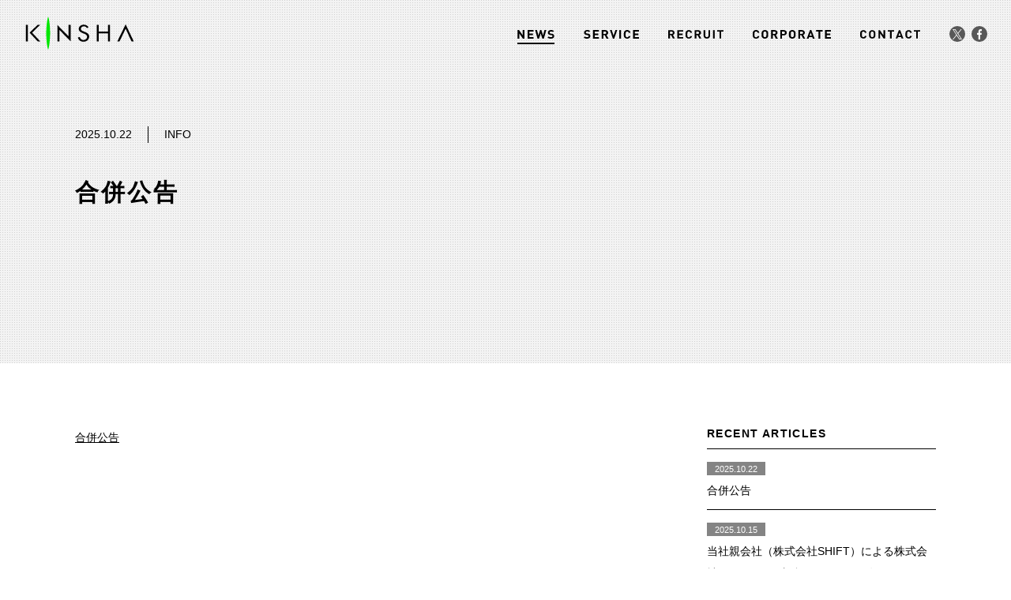

--- FILE ---
content_type: text/html; charset=UTF-8
request_url: https://www.kinsha.co.jp/news/detail/?id=2023_0508_01&count=0
body_size: 21526
content:
<!DOCTYPE html>
<html lang="ja">
<head>
<meta charset="UTF-8" />
<meta name="viewport" content="width=1200, initial-scale=1.0" />
<meta http-equiv="X-UA-Compatible" content="ie=edge" />
<title>NEWS - ニュース | 株式会社KINSHA（キンシャ）</title>
<meta name="description" content="ゲームデバッグ、翻訳、イラストレーション、WEB制作、印刷・製版・DTPなど幅広くお客様のニーズにお応えいたします。" />
<meta name="keywords" content="KINSHA,キンシャ,ゲームデバッグ,ゲーム制作補助,人材派遣,ゲームイラストレーション,グラフィックデザイン,WEB制作,製版,DTP,オンデマンド印刷,デジタルパンフレット,翻訳" />
<meta property="og:image" content="https://www.kinsha.co.jp/assets/img/common/og.png"/>
<meta name="twitter:card" content="photo">
<meta name="twitter:site" content="@KINSHA_PR">
<meta name="twitter:title" content="NEWS - ニュース | 株式会社KINSHA（キンシャ）">
<meta name="twitter:description" content="<br />
<b>Warning</b>:  Undefined variable $siteDiscription in <b>/usr/home/httpd/html/php/module/head.php</b> on line <b>10</b><br />
">
<meta name="twitter:image" content="https://www.kinsha.co.jp/assets/img/common/og.png">
<link rel="apple-touch-icon" sizes="180x180" href="/assets/icon/apple-touch-icon.png">
<link rel="icon" type="image/png" sizes="32x32" href="/assets/icon/favicon-32x32.png">
<link rel="icon" type="image/png" sizes="16x16" href="/assets/icon/favicon-16x16.png">
<link rel="manifest" href="/assets/icon/site.webmanifest">
<link rel="mask-icon" href="/assets/icon/safari-pinned-tab.svg" color="#5bbad5">
<meta name="msapplication-TileColor" content="#00a300">
<meta name="theme-color" content="#ffffff">
<meta name="google-site-verification" content="Xi3izqgQaWIi0X5AiXX8_8jAwuh3_sNFM1xAgQdGpgc" />
<link rel="stylesheet" href="/assets/css/style.pc.min.css?ver=1.0.1" media="screen and (min-width:701px)" />
<link rel="stylesheet" href="/assets/css/style.sp.min.css?ver=1.0.1" media="screen and (max-width:700px)" />

</head>
<body data-category="news" data-page="news__detail">


<header class="header" data-category="news">

	<h1 class="title">
		<a href="/" class="link--pjax" data-category="top">
			<svg viewBox="0 0 155.3 47.7"xml:space=preserve xmlns=http://www.w3.org/2000/svg width="142" height="42"><g><g><g><g><path d=M45.5,12.1l16.1,16.4V12h2.9v23.6L48.4,19.2v16.5h-2.9V12.1z /><path d="M88,16.6C87,15,85.7,14,83.5,14c-2.3,0-4.3,1.5-4.3,3.7c0,2.1,2.3,3,4.1,3.7l1.7,0.7c3.4,1.4,6.2,2.9,6.2,6.7c0,4.2-3.7,7.4-8.2,7.4c-4.2,0-7.3-2.5-8.1-6.2l2.8-0.7c0.4,2.4,2.4,4.4,5.2,4.4c2.8,0,5.3-2,5.3-4.6c0-2.8-2.4-3.7-4.8-4.7l-1.6-0.6c-3-1.3-5.6-2.7-5.6-6.1c0-3.7,3.4-6,7.3-6c2.9,0,5.3,1.3,6.7,3.7L88,16.6z"/><path d=M118.3,21.6V12h2.9v23.8h-2.9V24.1H105v11.7h-2.9V12h2.9v9.6H118.3z /><path d=M149,29.4l3.1,6.3h3.2l-11.7-24.5l-12,24.5h3.2l3.1-6.3l1.2-2.5l4.5-9.5l4.4,9.5L149,29.4z /><g><path d=M2.9,25.5v10.2H0V12h2.9v10.2V25.5z /><polygon points="6.5,22.2 16.9,12 20.6,12 9.1,23.1 21,35.8 17.2,35.8 7.2,25 5.5,23.1"/></g><g><rect class=st0 height=23.8 width=2.9 x=30.8 y=12 /></g></g><path d=M32.2,0C34.9,7.4,35,23.9,35,23.9s-0.2,16.4-2.8,23.9c-2.7-7.4-2.8-23.9-2.8-23.9S29.6,7.4,32.2,0z class=st0 /></g></g></g></svg>
		</a>
	</h1>

	<a class="menu-trigger" href="./">
		<span></span>
		<span></span>
		<span></span>
	</a>

	<gnav class="gnav">
				<ul>
			<li>
				<a href="/news" class="link--pjax" data-category="news">
					<svg xmlns="http://www.w3.org/2000/svg" viewBox="0 0 46.5 11" xml:space="preserve" width="47" height="11">
					<g>
						<path  class="fill" d="M6.7,10.9L2.2,4.3v6.6H0V0.1h2l4.5,6.6V0.1h2.2v10.8H6.7z"/>
						<path  class="fill" d="M12.7,10.9V0.1h7.5V2h-5.3v2.5h4.5v1.9h-4.5V9h5.3v1.9H12.7z"/>
						<path  class="fill" d="M33.3,10.9h-1.9l-2.1-6.6l-2.1,6.6h-1.9l-3-10.8h2.3l1.8,6.8l2.1-6.8h1.7l2.1,6.8l1.8-6.8h2.3L33.3,10.9z"/>
						<path  class="fill" d="M42.2,11c-1.7,0-3-0.3-4.2-1.4l1.4-1.4c0.7,0.7,1.7,0.9,2.8,0.9c1.3,0,2-0.5,2-1.3c0-0.4-0.1-0.7-0.4-0.9
							c-0.2-0.2-0.5-0.3-1-0.4l-1.4-0.2c-1-0.1-1.7-0.4-2.2-0.9c-0.5-0.5-0.8-1.2-0.8-2.1c0-1.9,1.5-3.3,4-3.3c1.6,0,2.7,0.4,3.7,1.3
							l-1.4,1.3c-0.7-0.7-1.6-0.7-2.3-0.7c-1.2,0-1.8,0.6-1.8,1.4c0,0.3,0.1,0.6,0.3,0.8c0.2,0.2,0.6,0.4,1.1,0.4l1.3,0.2
							c1,0.1,1.7,0.4,2.2,0.8c0.6,0.5,0.9,1.3,0.9,2.3C46.5,9.8,44.6,11,42.2,11z"/>
					</g>
					</svg>
				</a>
			</li>
			<li>
				<a href="/service" class="link--pjax" data-category="service">
					<svg xmlns="http://www.w3.org/2000/svg" viewBox="0 0 69.9 11" xml:space="preserve" width="70" height="11">
					<g>
						<path  class="fill" d="M4.2,11c-1.7,0-3-0.3-4.2-1.4l1.4-1.4c0.7,0.7,1.7,0.9,2.8,0.9c1.3,0,2-0.5,2-1.3c0-0.4-0.1-0.7-0.4-0.9
							c-0.2-0.2-0.5-0.3-1-0.4L3.5,6.3c-1-0.1-1.7-0.4-2.2-0.9C0.7,4.9,0.4,4.2,0.4,3.3C0.4,1.4,2,0,4.4,0C6,0,7.1,0.4,8.1,1.3L6.7,2.6
							C6,1.9,5.1,1.8,4.4,1.8c-1.2,0-1.8,0.6-1.8,1.4c0,0.3,0.1,0.6,0.3,0.8C3.2,4.2,3.5,4.3,4,4.4l1.3,0.2C6.4,4.7,7,5,7.5,5.4
							C8.1,6,8.4,6.8,8.4,7.7C8.4,9.8,6.5,11,4.2,11z"/>
						<path  class="fill" d="M11.8,10.9V0.1h7.5V2H14v2.5h4.5v1.9H14V9h5.3v1.9H11.8z"/>
						<path  class="fill" d="M28.8,10.9l-2.2-4.3h-1.6v4.3h-2.2V0.1h4.5c2.3,0,3.7,1.5,3.7,3.3c0,1.5-1,2.5-2.1,2.8l2.5,4.7H28.8z M27,2h-2.1v2.9H27
							c1,0,1.6-0.6,1.6-1.4S28,2,27,2z"/>
						<path  class="fill" d="M38.6,10.9h-1.7L33.2,0.1h2.3l2.3,7.1l2.3-7.1h2.3L38.6,10.9z"/>
						<path  class="fill" d="M45,10.9V0.1h2.2v10.8H45z"/>
						<path  class="fill" d="M55,11c-1.2,0-2.3-0.4-3.1-1.2c-1.2-1.1-1.1-2.4-1.1-4.3c0-1.9,0-3.2,1.1-4.3C52.7,0.4,53.8,0,55,0c2.1,0,3.8,1.2,4.2,3.4
							h-2.3c-0.2-0.9-0.8-1.5-1.9-1.5c-0.6,0-1.1,0.2-1.4,0.6c-0.4,0.5-0.6,1-0.6,3.1c0,2.1,0.1,2.6,0.6,3.1c0.3,0.3,0.8,0.6,1.4,0.6
							c1.1,0,1.7-0.7,1.9-1.5h2.3C58.8,9.8,57.1,11,55,11z"/>
						<path  class="fill" d="M62.4,10.9V0.1h7.5V2h-5.3v2.5h4.5v1.9h-4.5V9h5.3v1.9H62.4z"/>
					</g>
					</svg>
				</a>
			</li>
			<li>
				<a href="/recruit" class="link--pjax" data-category="recruit">
					<svg xmlns="http://www.w3.org/2000/svg" viewBox="0 0 71.1 11" xml:space="preserve" width="70" height="11">
					<g>
						<path  class="fill" d="M6,10.9L3.8,6.6H2.2v4.3H0V0.1h4.5c2.3,0,3.7,1.5,3.7,3.3c0,1.5-1,2.5-2.1,2.8l2.5,4.7H6z M4.3,2H2.2v2.9h2.1
							c1,0,1.6-0.6,1.6-1.4S5.3,2,4.3,2z"/>
						<path  class="fill" d="M11.7,10.9V0.1h7.5V2H14v2.5h4.5v1.9H14V9h5.3v1.9H11.7z"/>
						<path  class="fill" d="M26.5,11c-1.2,0-2.3-0.4-3.1-1.2c-1.2-1.1-1.1-2.4-1.1-4.3c0-1.9,0-3.2,1.1-4.3C24.2,0.4,25.3,0,26.5,0
							c2.1,0,3.8,1.2,4.2,3.4h-2.3c-0.2-0.9-0.8-1.5-1.9-1.5c-0.6,0-1.1,0.2-1.4,0.6c-0.4,0.5-0.6,1-0.6,3.1c0,2.1,0.1,2.6,0.6,3.1
							c0.3,0.3,0.8,0.6,1.4,0.6c1.1,0,1.7-0.7,1.9-1.5h2.3C30.3,9.8,28.6,11,26.5,11z"/>
						<path  class="fill" d="M40,10.9l-2.2-4.3h-1.6v4.3h-2.2V0.1h4.5c2.3,0,3.7,1.5,3.7,3.3c0,1.5-1,2.5-2.1,2.8l2.5,4.7H40z M38.2,2h-2.1v2.9h2.1
							c1,0,1.6-0.6,1.6-1.4S39.2,2,38.2,2z"/>
						<path  class="fill" d="M49.7,11c-2.3,0-4.2-1.5-4.2-3.8V0.1h2.2v7c0,1.2,0.8,2,2,2c1.2,0,2-0.7,2-2v-7h2.2v7.1C53.9,9.5,52,11,49.7,11z"/>
						<path  class="fill" d="M57.6,10.9V0.1h2.2v10.8H57.6z"/>
						<path  class="fill" d="M68.1,2v8.9h-2.2V2h-3V0.1h8.2V2H68.1z"/>
					</g>
					</svg>
				</a>
			</li>
			<li>
				<a href="/corporate" class="link--pjax" data-category="corporate">
					<svg xmlns="http://www.w3.org/2000/svg" viewBox="0 0 99 11" xml:space="preserve" width="99" height="11">
					<g>
						<path  class="fill" d="M4.2,11c-1.2,0-2.3-0.4-3.1-1.2C0,8.7,0,7.4,0,5.5c0-1.9,0-3.2,1.1-4.3C1.9,0.4,2.9,0,4.2,0C6.3,0,8,1.2,8.4,3.4H6.1
							C5.9,2.6,5.3,1.9,4.2,1.9c-0.6,0-1.1,0.2-1.4,0.6c-0.4,0.5-0.6,1-0.6,3.1c0,2.1,0.1,2.6,0.6,3.1c0.3,0.3,0.8,0.6,1.4,0.6
							c1.1,0,1.7-0.7,1.9-1.5h2.3C8,9.8,6.3,11,4.2,11z"/>
						<path  class="fill" d="M18.5,9.8c-0.8,0.8-1.8,1.2-3.1,1.2c-1.3,0-2.3-0.4-3.1-1.2c-1.2-1.1-1.1-2.4-1.1-4.3c0-1.9,0-3.2,1.1-4.3
							C13.1,0.4,14.1,0,15.4,0c1.3,0,2.3,0.4,3.1,1.2c1.2,1.1,1.1,2.4,1.1,4.3C19.6,7.4,19.6,8.7,18.5,9.8z M16.8,2.5
							c-0.3-0.3-0.8-0.6-1.4-0.6c-0.6,0-1.1,0.2-1.4,0.6c-0.4,0.5-0.5,1-0.5,3c0,2.1,0.1,2.6,0.5,3c0.3,0.3,0.8,0.6,1.4,0.6
							c0.6,0,1.1-0.2,1.4-0.6c0.4-0.5,0.6-1,0.6-3C17.4,3.4,17.3,2.9,16.8,2.5z"/>
						<path  class="fill" d="M29.2,10.9L27,6.6h-1.6v4.3h-2.2V0.1h4.5c2.3,0,3.7,1.5,3.7,3.3c0,1.5-1,2.5-2.1,2.8l2.5,4.7H29.2z M27.5,2h-2.1v2.9h2.1
							c1,0,1.6-0.6,1.6-1.4S28.5,2,27.5,2z"/>
						<path  class="fill" d="M39.3,6.8h-2.2v4.1h-2.2V0.1h4.4c2.4,0,3.8,1.5,3.8,3.4C43.1,5.3,41.7,6.8,39.3,6.8z M39.2,2h-2.1v3h2.1
							c1,0,1.6-0.6,1.6-1.5C40.9,2.6,40.2,2,39.2,2z"/>
						<path  class="fill" d="M53.1,9.8c-0.8,0.8-1.8,1.2-3.1,1.2c-1.3,0-2.3-0.4-3.1-1.2c-1.2-1.1-1.1-2.4-1.1-4.3c0-1.9,0-3.2,1.1-4.3
							C47.8,0.4,48.8,0,50.1,0c1.3,0,2.3,0.4,3.1,1.2c1.2,1.1,1.1,2.4,1.1,4.3C54.3,7.4,54.3,8.7,53.1,9.8z M51.5,2.5
							c-0.3-0.3-0.8-0.6-1.4-0.6s-1.1,0.2-1.4,0.6c-0.4,0.5-0.5,1-0.5,3c0,2.1,0.1,2.6,0.5,3c0.3,0.3,0.8,0.6,1.4,0.6s1.1-0.2,1.4-0.6
							c0.4-0.5,0.6-1,0.6-3C52,3.4,51.9,2.9,51.5,2.5z"/>
						<path  class="fill" d="M63.9,10.9l-2.2-4.3H60v4.3h-2.2V0.1h4.5c2.3,0,3.7,1.5,3.7,3.3c0,1.5-1,2.5-2.1,2.8l2.5,4.7H63.9z M62.1,2H60v2.9h2.1
							c1,0,1.6-0.6,1.6-1.4S63.1,2,62.1,2z"/>
						<path  class="fill" d="M76,10.9L75.4,9h-4l-0.7,1.9h-2.3l4.1-10.8h1.7l4.2,10.8H76z M73.4,3.3L72,7.2h2.8L73.4,3.3z"/>
						<path  class="fill" d="M85.4,2v8.9h-2.2V2h-3V0.1h8.2V2H85.4z"/>
						<path  class="fill" d="M91.5,10.9V0.1H99V2h-5.3v2.5h4.5v1.9h-4.5V9H99v1.9H91.5z"/>
					</g>
					</svg>
				</a>
			</li>
			<li>
				<a href="/contact" data-category="contact">
					<svg xmlns="http://www.w3.org/2000/svg" viewBox="0 0 307.8 43.3" xml:space="preserve" width="76" height="11">
					<g>
						<path  class="fill" d="M16.5,43.3c-4.9,0-8.9-1.7-12.1-4.7C-0.1,34.4,0,29,0,21.7C0,14.3-0.1,9,4.4,4.7C7.6,1.7,11.6,0,16.5,0
							C24.9,0,31.4,4.5,33,13.5h-8.9c-0.9-3.4-3.2-6-7.6-6c-2.4,0-4.3,0.8-5.6,2.2c-1.7,1.8-2.2,3.8-2.2,12c0,8.2,0.5,10.2,2.2,12
							c1.3,1.4,3.2,2.2,5.6,2.2c4.4,0,6.7-2.6,7.6-6H33C31.4,38.8,24.8,43.3,16.5,43.3z"/>
						<path  class="fill" d="M74,38.7c-3.2,3-7,4.7-12.1,4.7c-5.1,0-9-1.7-12.2-4.7c-4.5-4.3-4.4-9.6-4.4-17c0-7.4-0.1-12.7,4.4-17
							c3.2-3,7.1-4.7,12.2-4.7C67,0,70.9,1.7,74,4.7c4.5,4.3,4.5,9.6,4.5,17C78.5,29,78.6,34.4,74,38.7z M67.5,9.7
							c-1.3-1.4-3.2-2.3-5.6-2.3c-2.4,0-4.4,0.9-5.7,2.3c-1.7,1.8-2.1,3.8-2.1,12c0,8.2,0.4,10.2,2.1,12c1.3,1.4,3.3,2.3,5.7,2.3
							c2.4,0,4.3-0.9,5.6-2.3c1.7-1.8,2.2-3.8,2.2-12C69.7,13.5,69.2,11.5,67.5,9.7z"/>
						<path  class="fill" d="M120.3,43l-17.8-26.2V43h-8.8V0.4h7.8l17.8,26.1V0.4h8.8V43H120.3z"/>
						<path  class="fill" d="M162,7.8V43h-8.8V7.8h-11.7V0.4h32.2v7.4H162z"/>
						<path  class="fill" d="M212.6,43l-2.6-7.5H194l-2.7,7.5h-9.1l16.3-42.6h6.9L221.8,43H212.6z M202.2,12.9l-5.7,15.5h11.2L202.2,12.9z"/>
						<path  class="fill" d="M248.6,43.3c-4.9,0-8.9-1.7-12.1-4.7c-4.5-4.3-4.4-9.6-4.4-17c0-7.4-0.1-12.7,4.4-17c3.1-3,7.2-4.7,12.1-4.7
							c8.4,0,14.9,4.5,16.5,13.5h-8.9c-0.9-3.4-3.2-6-7.6-6c-2.4,0-4.3,0.8-5.6,2.2c-1.7,1.8-2.2,3.8-2.2,12c0,8.2,0.5,10.2,2.2,12
							c1.3,1.4,3.2,2.2,5.6,2.2c4.4,0,6.7-2.6,7.6-6h8.9C263.5,38.8,256.9,43.3,248.6,43.3z"/>
						<path  class="fill" d="M296.1,7.8V43h-8.8V7.8h-11.7V0.4h32.2v7.4H296.1z"/>
					</g>
					</svg>
				</a>
			</li>
			<li>
				<a href="https://twitter.com/kinsha_pr" target="_blank"><svg viewBox="0 0 1200 1227" fill="none" xmlns="http://www.w3.org/2000/svg">
<path class="fill" d="M714.163 519.284L1160.89 0H1055.03L667.137 450.887L357.328 0H0L468.492 681.821L0 1226.37H105.866L515.491 750.218L842.672 1226.37H1200L714.137 519.284H714.163ZM569.165 687.828L521.697 619.934L144.011 79.6944H306.615L611.412 515.685L658.88 583.579L1055.08 1150.3H892.476L569.165 687.854V687.828Z" /></svg>

				</a>
			</li>
			<li>
				<a href="https://www.facebook.com/kinsha.jp" target="_blank">
					<svg xmlns="http://www.w3.org/2000/svg" xmlns:xlink="http://www.w3.org/1999/xlink" viewBox="0 0 156 300">
					<path class="fill" d="M101.000,300.000 C101.000,300.000 101.000,163.000 101.000,163.000 C101.000,163.000 147.000,163.000 147.000,163.000 C147.000,163.000 154.000,110.000 154.000,110.000 C154.000,110.000 101.000,110.000 101.000,110.000 C101.000,110.000 101.000,76.000 101.000,76.000 C101.000,60.552 105.857,50.000 128.000,50.000 C128.000,50.000 156.000,50.000 156.000,50.000 C156.000,50.000 156.000,2.000 156.000,2.000 C151.113,1.351 134.503,-0.000 115.000,-0.000 C74.282,-0.000 46.000,25.336 46.000,71.000 C46.000,71.000 46.000,110.000 46.000,110.000 C46.000,110.000 0.000,110.000 0.000,110.000 C0.000,110.000 0.000,163.000 0.000,163.000 C0.000,163.000 46.000,163.000 46.000,163.000 C46.000,163.000 46.000,300.000 46.000,300.000 C46.000,300.000 101.000,300.000 101.000,300.000 Z"/>
					</svg>
				</a>
			</li>
		</ul>
	</gnav><!-- /gnav -->

</header><!-- /header -->


<div class="wrap" data-category="news" data-page="news__detail">
	<div id="wrap--inner">

		<div class="mainvisual">
			<div class="inner">
				<ul>
					<li class="date">2025.10.22</li>
					<li class="category">INFO</li>
				</ul>
				<h3>合併公告</h3>
			</div>
		</div>

		<article class="container is--visible" data-category="news" data-page="news__detail">

			<div class="inner">
				<div class="article--main">
										<div class="text inview">

<a href="/data/news/2025_1022_01/koukoku-251022.pdf" target="_blank">合併公告</a>					</div>
				</div>

				<div class="article--side inview">
					<h4>RECENT ARTICLES</h4>
					<ul class="recent">
												<li>
								<a href="/news/detail/?id=2025_1022_01&amp;count=0" class="link--pjax">
								<div class="date">2025.10.22</div>
								<div class="title">
									合併公告								</div>
							</a>
						</li>
												<li>
								<a href="/news/detail/?id=2025_1015_01&amp;count=1" class="link--pjax">
								<div class="date">2025.10.15</div>
								<div class="title">
									当社親会社（株式会社SHIFT）による株式会社KINSHAの吸収合併に関するお知らせ								</div>
							</a>
						</li>
												<li>
								<a href="/news/detail/?id=2025_0910_01&amp;count=2" class="link--pjax">
								<div class="date">2025.09.10</div>
								<div class="title">
									決算公告　第57期								</div>
							</a>
						</li>
											</ul>
					<a href="" class="accordion is--close"><div><img src="/assets/svg/icon_news_category.svg" alt="" />CATEGORY</div></a>
					<ul class="accordion__ul is--close">
						<li><a href="/news/?select=category&amp;sort=INFO" class="link--pjax">INFO</a></li>
						<li><a href="/news/?select=category&amp;sort=WORK" class="link--pjax">WORK</a></li>
						<li><a href="/news/?select=category&amp;sort=RECRUIT" class="link--pjax">RECRUIT</a></li>
					</ul>
					<a href="" class="accordion is--close"><div><img src="/assets/svg/icon_news_year.svg" alt="" />YEAR</div></a>
					<ul class="accordion__ul is--close">
					    <li><a href="/news/?select=year&amp;sort=2016" class="link--pjax">2016</a></li>
						<li><a href="/news/?select=year&amp;sort=2017" class="link--pjax">2017</a></li>
						<li><a href="/news/?select=year&amp;sort=2018" class="link--pjax">2018</a></li>
						<li><a href="/news/?select=year&amp;sort=2019" class="link--pjax">2019</a></li>
						<li><a href="/news/?select=year&amp;sort=2020" class="link--pjax">2020</a></li>
						<li><a href="/news/?select=year&amp;sort=2021" class="link--pjax">2021</a></li>
						<li><a href="/news/?select=year&amp;sort=2022" class="link--pjax">2022</a></li>
						<li><a href="/news/?select=year&amp;sort=2023" class="link--pjax">2023</a></li>
						<li><a href="/news/?select=year&amp;sort=2024" class="link--pjax">2024</a></li>
						<li><a href="/news/?select=year&amp;sort=2025" class="link--pjax">2024</a></li>
					</ul>
				</div>
			</div>


		</article>

	</div>
</div><!-- /wrap -->


<div style="height: 1px;"></div>
<footer class="footer" data-category="news">

	<div class="footer__contents">
		<div class="inner">
			<a href="/service" class="link--pjax">
				<div class="box">
					<h3>SERVICE</h3>
					<p>
						KINSHAでは高品質で魅力ある<br />
						サービス提供を目指します
					</p>
					<div class="btn">各サービスを見る</div>
				</div>
			</a>
			<a href="/contact">
				<div class="box">
					<h3>CONTACT</h3>
					<p>
						お客様のお悩みをKINSHAに<br />
						お聞かせください
					</p>
					<div class="btn">問い合わせる</div>
				</div>
			</a>
		</div>
	</div>

	<div class="footer__nav">
		<h2>
			<a href="/" class="link--pjax" data-category="top">
				<svg viewBox="0 0 155.3 47.7"xml:space=preserve xmlns=http://www.w3.org/2000/svg><g><g><g><g><path d=M45.5,12.1l16.1,16.4V12h2.9v23.6L48.4,19.2v16.5h-2.9V12.1z width="142" height="42" /><path d="M88,16.6C87,15,85.7,14,83.5,14c-2.3,0-4.3,1.5-4.3,3.7c0,2.1,2.3,3,4.1,3.7l1.7,0.7c3.4,1.4,6.2,2.9,6.2,6.7c0,4.2-3.7,7.4-8.2,7.4c-4.2,0-7.3-2.5-8.1-6.2l2.8-0.7c0.4,2.4,2.4,4.4,5.2,4.4c2.8,0,5.3-2,5.3-4.6c0-2.8-2.4-3.7-4.8-4.7l-1.6-0.6c-3-1.3-5.6-2.7-5.6-6.1c0-3.7,3.4-6,7.3-6c2.9,0,5.3,1.3,6.7,3.7L88,16.6z"/><path d=M118.3,21.6V12h2.9v23.8h-2.9V24.1H105v11.7h-2.9V12h2.9v9.6H118.3z /><path d=M149,29.4l3.1,6.3h3.2l-11.7-24.5l-12,24.5h3.2l3.1-6.3l1.2-2.5l4.5-9.5l4.4,9.5L149,29.4z /><g><path d=M2.9,25.5v10.2H0V12h2.9v10.2V25.5z /><polygon points="6.5,22.2 16.9,12 20.6,12 9.1,23.1 21,35.8 17.2,35.8 7.2,25 5.5,23.1"/></g><g><rect class=st0 height=23.8 width=2.9 x=30.8 y=12 /></g></g><path d=M32.2,0C34.9,7.4,35,23.9,35,23.9s-0.2,16.4-2.8,23.9c-2.7-7.4-2.8-23.9-2.8-23.9S29.6,7.4,32.2,0z class=st0 /></g></g></g></svg>
			</a>
		</h2>
		<ul>
			<li><a href="/news" class="link--pjax" data-category="news"><img src="/assets/svg/nav_news.svg" alt="NEWS" width="37" height="9" /></a></li>
			<li><a href="/service" class="link--pjax" data-category="service"><img src="/assets/svg/nav_service.svg" alt="SERVICE" width="57" height="9" /></a></li>
			<li><a href="/recruit" class="link--pjax" data-category="recruit"><img src="/assets/svg/nav_recruit.svg" alt="RECRUIT" width="58" height="9" /></a></li>
			<li><a href="/corporate" class="link--pjax" data-category="corporate"><img src="/assets/svg/nav_corporate.svg" alt="CORPORATE" width="81" height="9" /></a></li>
			<li><a href="/contact" data-category="contact"><img src="/assets/svg/nav_contact.svg" alt="CONTACT" width="62" height="9" /></a></li>
		</ul>
			</div>

	<div class="footer__copyright">
		<ul>
			<li><a href="/privacy" class="link--pjax">個人情報保護方針（PRIVACY POLICY）</a></li>
			<li>Copyright 2013 ©KINSHA CO., LTD. All Rights Reserved.</li>
		</ul>
		
	</div>

</footer><!-- /footer -->


<a href="/" class="btn--pagetop"><img src="/assets/img/common/btn_pagetop.png" alt="" /></a>


<div class="entrance">
	<div class="inner">
		<h1>
			<svg viewBox="0 0 155.3 47.7"xml:space=preserve xmlns=http://www.w3.org/2000/svg><g><g><g><g><path d=M45.5,12.1l16.1,16.4V12h2.9v23.6L48.4,19.2v16.5h-2.9V12.1z width="142" height="42" /><path d="M88,16.6C87,15,85.7,14,83.5,14c-2.3,0-4.3,1.5-4.3,3.7c0,2.1,2.3,3,4.1,3.7l1.7,0.7c3.4,1.4,6.2,2.9,6.2,6.7c0,4.2-3.7,7.4-8.2,7.4c-4.2,0-7.3-2.5-8.1-6.2l2.8-0.7c0.4,2.4,2.4,4.4,5.2,4.4c2.8,0,5.3-2,5.3-4.6c0-2.8-2.4-3.7-4.8-4.7l-1.6-0.6c-3-1.3-5.6-2.7-5.6-6.1c0-3.7,3.4-6,7.3-6c2.9,0,5.3,1.3,6.7,3.7L88,16.6z"/><path d=M118.3,21.6V12h2.9v23.8h-2.9V24.1H105v11.7h-2.9V12h2.9v9.6H118.3z /><path d=M149,29.4l3.1,6.3h3.2l-11.7-24.5l-12,24.5h3.2l3.1-6.3l1.2-2.5l4.5-9.5l4.4,9.5L149,29.4z /><g><path d=M2.9,25.5v10.2H0V12h2.9v10.2V25.5z /><polygon points="6.5,22.2 16.9,12 20.6,12 9.1,23.1 21,35.8 17.2,35.8 7.2,25 5.5,23.1"/></g><g><rect class=st0 height=23.8 width=2.9 x=30.8 y=12 /></g></g><path d=M32.2,0C34.9,7.4,35,23.9,35,23.9s-0.2,16.4-2.8,23.9c-2.7-7.4-2.8-23.9-2.8-23.9S29.6,7.4,32.2,0z class=st0 /></g></g></g></svg>
		</h1>
		<ul>
			<li><a href="/access" class="link--pjax"><img src="/assets/img/entrance/btn_access.png" alt="" /></a></li>
			<li><a href=""><img src="/assets/img/entrance/btn_site.png" alt="" /></a></li>
		</ul>
	</div>
</div>


<div class="loading">
	<div class="sk-fading-circle">
	  <div class="sk-circle1 sk-circle"></div>
	  <div class="sk-circle2 sk-circle"></div>
	  <div class="sk-circle3 sk-circle"></div>
	  <div class="sk-circle4 sk-circle"></div>
	  <div class="sk-circle5 sk-circle"></div>
	  <div class="sk-circle6 sk-circle"></div>
	  <div class="sk-circle7 sk-circle"></div>
	  <div class="sk-circle8 sk-circle"></div>
	  <div class="sk-circle9 sk-circle"></div>
	  <div class="sk-circle10 sk-circle"></div>
	  <div class="sk-circle11 sk-circle"></div>
	  <div class="sk-circle12 sk-circle"></div>
	</div>
</div>


<script type="text/javascript" language="JavaScript" src="https://maps.google.com/maps/api/js?key=AIzaSyB4lvpsfrrdHMNw34CAhXlzfsacAys05DU&v=3&sensor=false"></script>
<script src="/assets/js_lib/jquery-3.7.1.min.js" ></script>
<script src="https://www.youtube.com/iframe_api" charset="utf-8"></script>
<script src="/assets/js/app.min.js?ver=1.0.1" charset="utf-8"></script>

<!-- Global site tag (gtag.js) - Google Analytics -->
<script async src="https://www.googletagmanager.com/gtag/js?id=UA-118282026-1"></script>
<script>
  window.dataLayer = window.dataLayer || [];
  function gtag(){dataLayer.push(arguments);}
  gtag('js', new Date());

  gtag('config', 'UA-118282026-1');
</script></body>
</html>

--- FILE ---
content_type: text/css
request_url: https://www.kinsha.co.jp/assets/css/style.pc.min.css?ver=1.0.1
body_size: 225572
content:
html,body,div,span,object,iframe,h1,h2,h3,h4,h5,h6,p,blockquote,pre,abbr,address,cite,code,del,dfn,em,img,ins,kbd,q,samp,small,strong,sub,sup,var,b,i,dl,dt,dd,ol,ul,li,fieldset,form,label,legend,table,caption,tbody,tfoot,thead,tr,th,td,article,aside,canvas,details,figcaption,figure,footer,header,hgroup,menu,nav,section,summary,time,mark,audio,video{font-size:100%;margin:0;padding:0;vertical-align:baseline;border:0;outline:0;background:transparent}body{line-height:1}article,aside,details,figcaption,figure,footer,header,hgroup,menu,nav,section{display:block}nav ul{list-style:none}blockquote,q{quotes:none}blockquote:before,blockquote:after,q:before,q:after{content:'';content:none}a{font-size:100%;margin:0;padding:0;vertical-align:baseline;background:transparent}ins{text-decoration:none;color:#000;background-color:#ff9}mark{font-weight:bold;font-style:italic;color:#000;background-color:#ff9}del{text-decoration:line-through}abbr[title],dfn[title]{cursor:help;border-bottom:1px dotted}table{border-spacing:0;border-collapse:collapse}hr{display:block;height:1px;margin:1em 0;padding:0;border:0;border-top:1px solid #ccc}input,select{vertical-align:middle}img{font-size:0;line-height:0;vertical-align:bottom}table{font:100%;font-size:inherit;border-spacing:0;border-collapse:collapse}address,caption,cite,code,dfn,em,th,var{font-weight:normal;font-style:normal}html,body{height:100%}header,nav,footer,article,section,div,aside,ul,li,dl,dt,dd,ol,a,figure,input[type='text'],textarea{-webkit-box-sizing:border-box;-moz-box-sizing:border-box;-ms-box-sizing:border-box;-o-box-sizing:border-box;box-sizing:border-box}@font-face{font-family:'Gidole';font-weight:normal;src:url("../font/Gidole-Regular.ttf")}@font-face{font-family:'NotoSerif';font-weight:normal;src:url("../font/NotoSerifCJKjp-Regular.woff")}@font-face{font-family:'NotoSerif';font-weight:light;src:url("../font/NotoSerifCJKjp-ExtraLight.woff")}.loading{position:fixed;z-index:9000;top:0;left:0;width:100%;height:100%;background-color:#fff;-webkit-transition:transform 0.4s ease;-moz-transition:transform 0.4s ease;-ms-transition:transform 0.4s ease;-o-transition:transform 0.4s ease;transition:transform 0.4s ease}@-webkit-keyframes sk-circleFadeDelay{0%,39%,100%{opacity:.3}40%{opacity:1}}@-moz-keyframes sk-circleFadeDelay{0%,39%,100%{opacity:.3}40%{opacity:1}}@-ms-keyframes sk-circleFadeDelay{.loading 0%,.loading 39%,.loading 100%{opacity:.3}.loading 40%{opacity:1}}@keyframes sk-circleFadeDelay{0%,39%,100%{opacity:.3}40%{opacity:1}}.loading.is--hide{-webkit-transform:translateX(100%);-moz-transform:translateX(100%);-ms-transform:translateX(100%);-o-transform:translateX(100%);transform:translateX(100%)}.loading .sk-fading-circle{position:absolute;top:0;right:0;bottom:0;left:0;width:40px;height:40px;margin:auto}.loading .sk-fading-circle .sk-circle{position:absolute;top:0;left:0;width:100%;height:100%}.loading .sk-fading-circle .sk-circle:before{display:block;width:7%;height:25%;margin:0 auto;content:'';border-radius:0;background-color:#000;-webkit-animation:animation,sk-circleFadeDelay 1.2s infinite ease-in-out both;-moz-animation:animation,sk-circleFadeDelay 1.2s infinite ease-in-out both;-ms-animation:animation,sk-circleFadeDelay 1.2s infinite ease-in-out both;animation:animation,sk-circleFadeDelay 1.2s infinite ease-in-out both;-webkit-animation-fill-mode:both;-moz-animation-fill-mode:both;-ms-animation-fill-mode:both;animation-fill-mode:both}.loading .sk-fading-circle .sk-circle2{-webkit-transform:rotate(30deg);-moz-transform:rotate(30deg);-ms-transform:rotate(30deg);-o-transform:rotate(30deg);transform:rotate(30deg)}.loading .sk-fading-circle .sk-circle3{-webkit-transform:rotate(60deg);-moz-transform:rotate(60deg);-ms-transform:rotate(60deg);-o-transform:rotate(60deg);transform:rotate(60deg)}.loading .sk-fading-circle .sk-circle4{-webkit-transform:rotate(90deg);-moz-transform:rotate(90deg);-ms-transform:rotate(90deg);-o-transform:rotate(90deg);transform:rotate(90deg)}.loading .sk-fading-circle .sk-circle5{-webkit-transform:rotate(120deg);-moz-transform:rotate(120deg);-ms-transform:rotate(120deg);-o-transform:rotate(120deg);transform:rotate(120deg)}.loading .sk-fading-circle .sk-circle6{-webkit-transform:rotate(150deg);-moz-transform:rotate(150deg);-ms-transform:rotate(150deg);-o-transform:rotate(150deg);transform:rotate(150deg)}.loading .sk-fading-circle .sk-circle7{-webkit-transform:rotate(180deg);-moz-transform:rotate(180deg);-ms-transform:rotate(180deg);-o-transform:rotate(180deg);transform:rotate(180deg)}.loading .sk-fading-circle .sk-circle8{-webkit-transform:rotate(210deg);-moz-transform:rotate(210deg);-ms-transform:rotate(210deg);-o-transform:rotate(210deg);transform:rotate(210deg)}.loading .sk-fading-circle .sk-circle9{-webkit-transform:rotate(240deg);-moz-transform:rotate(240deg);-ms-transform:rotate(240deg);-o-transform:rotate(240deg);transform:rotate(240deg)}.loading .sk-fading-circle .sk-circle10{-webkit-transform:rotate(270deg);-moz-transform:rotate(270deg);-ms-transform:rotate(270deg);-o-transform:rotate(270deg);transform:rotate(270deg)}.loading .sk-fading-circle .sk-circle11{-webkit-transform:rotate(300deg);-moz-transform:rotate(300deg);-ms-transform:rotate(300deg);-o-transform:rotate(300deg);transform:rotate(300deg)}.loading .sk-fading-circle .sk-circle12{-webkit-transform:rotate(330deg);-moz-transform:rotate(330deg);-ms-transform:rotate(330deg);-o-transform:rotate(330deg);transform:rotate(330deg)}.loading .sk-fading-circle .sk-circle2:before{-webkit-animation-delay:-1.1s;-moz-animation-delay:-1.1s;-ms-animation-delay:-1.1s;-o-animation-delay:-1.1s;animation-delay:-1.1s}.loading .sk-fading-circle .sk-circle3:before{-webkit-animation-delay:-1s;-moz-animation-delay:-1s;-ms-animation-delay:-1s;-o-animation-delay:-1s;animation-delay:-1s}.loading .sk-fading-circle .sk-circle4:before{-webkit-animation-delay:-.9s;-moz-animation-delay:-.9s;-ms-animation-delay:-.9s;-o-animation-delay:-.9s;animation-delay:-.9s}.loading .sk-fading-circle .sk-circle5:before{-webkit-animation-delay:-.8s;-moz-animation-delay:-.8s;-ms-animation-delay:-.8s;-o-animation-delay:-.8s;animation-delay:-.8s}.loading .sk-fading-circle .sk-circle6:before{-webkit-animation-delay:-.7s;-moz-animation-delay:-.7s;-ms-animation-delay:-.7s;-o-animation-delay:-.7s;animation-delay:-.7s}.loading .sk-fading-circle .sk-circle7:before{-webkit-animation-delay:-.6s;-moz-animation-delay:-.6s;-ms-animation-delay:-.6s;-o-animation-delay:-.6s;animation-delay:-.6s}.loading .sk-fading-circle .sk-circle8:before{-webkit-animation-delay:-.5s;-moz-animation-delay:-.5s;-ms-animation-delay:-.5s;-o-animation-delay:-.5s;animation-delay:-.5s}.loading .sk-fading-circle .sk-circle9:before{-webkit-animation-delay:-.4s;-moz-animation-delay:-.4s;-ms-animation-delay:-.4s;-o-animation-delay:-.4s;animation-delay:-.4s}.loading .sk-fading-circle .sk-circle10:before{-webkit-animation-delay:-.3s;-moz-animation-delay:-.3s;-ms-animation-delay:-.3s;-o-animation-delay:-.3s;animation-delay:-.3s}.loading .sk-fading-circle .sk-circle11:before{-webkit-animation-delay:-.2s;-moz-animation-delay:-.2s;-ms-animation-delay:-.2s;-o-animation-delay:-.2s;animation-delay:-.2s}.loading .sk-fading-circle .sk-circle12:before{-webkit-animation-delay:-.1s;-moz-animation-delay:-.1s;-ms-animation-delay:-.1s;-o-animation-delay:-.1s;animation-delay:-.1s}body{font-family:'Helvetica Neue','Helvetica','Arial','Hiragino Sans','ヒラギノ角ゴシック',YuGothic,'Yu Gothic','メイリオ', Meiryo,'ＭＳ Ｐゴシック','MS PGothic';font-size:14px;line-height:2;background-color:#fff}a{color:#000;-webkit-transition:all 0.4s ease;-moz-transition:all 0.4s ease;-ms-transition:all 0.4s ease;-o-transition:all 0.4s ease;transition:all 0.4s ease}h1,h2,h3,h4,h5{letter-spacing:.1em}.wrap{position:relative;z-index:10;overflow:hidden;margin:0 auto;background-color:#fff}.wrap--dot{overflow:hidden;background-image:url(../svg/bg.svg);background-size:3px}.wrap.is--hide{-webkit-transform:translateX(-100%);-moz-transform:translateX(-100%);-ms-transform:translateX(-100%);-o-transform:translateX(-100%);transform:translateX(-100%)}.mainvisual{position:relative;width:100%;height:460px;background-color:#f3f3f3}.mainvisual h2{position:absolute;top:50%;left:50%;-webkit-transform:translate(-50%, -25%);-moz-transform:translate(-50%, -25%);-ms-transform:translate(-50%, -25%);-o-transform:translate(-50%, -25%);transform:translate(-50%, -25%)}.mainvisual h2 svg{height:43px}.container{position:relative;margin:0 auto 98px}.container::after{display:table;clear:both;content:''}.container .btn--lang{font-size:12px;line-height:1;position:absolute;top:-130px;right:27px;overflow:hidden;width:94px;height:25px;padding-top:7px;text-align:center;text-decoration:none;color:#fff;background-color:#000;letter-spacing:1px;-webkit-transition:all 0.4s ease;-moz-transition:all 0.4s ease;-ms-transition:all 0.4s ease;-o-transition:all 0.4s ease;transition:all 0.4s ease}.container .btn--lang:hover{opacity:.6}.container .dl--table{line-height:1.6}.container .dl--table::after{display:table;clear:both;content:''}.container .dl--table dt{float:left;clear:both;width:20%;padding:48px 0 48px 2px;border-top:1px solid #efefef}.container .dl--table dd{float:left;width:80%;padding:48px 2px 48px 0;border-top:1px solid #efefef}.container .dl--table dd ul li{list-style:none}.container .dl--table dd ul li:before{content:'・'}.container .dl--table dd ul.caution li:before{content:'※'}.container .dl--table dt:nth-of-type(1),.container .dl--table dd:nth-of-type(1){border:none}.btn--pagetop{position:fixed;z-index:1000;right:0;bottom:0;width:50px;height:50px;text-align:center;background-color:rgba(0,0,0,0.6);-webkit-display:flex;-moz-display:flex;-ms-display:flex;-o-display:flex;display:flex;-webkit-justify-content:center;-moz-justify-content:center;-ms-justify-content:center;-o-justify-content:center;justify-content:center;-webkit-align-items:center;-moz-align-items:center;-ms-align-items:center;-o-align-items:center;align-items:center;-webkit-transform:translateY(50px);-moz-transform:translateY(50px);-ms-transform:translateY(50px);-o-transform:translateY(50px);transform:translateY(50px);-webkit-transition:all 0.1s ease;-moz-transition:all 0.1s ease;-ms-transition:all 0.1s ease;-o-transition:all 0.1s ease;transition:all 0.1s ease}.btn--pagetop.is--visible{-webkit-transform:translateY(0px);-moz-transform:translateY(0px);-ms-transform:translateY(0px);-o-transform:translateY(0px);transform:translateY(0px)}body[data-category='top'] .btn--pagetop{line-height:2.4;z-index:10;display:block;-webkit-transform:translateY(0px);-moz-transform:translateY(0px);-ms-transform:translateY(0px);-o-transform:translateY(0px);transform:translateY(0px)}.entrance{display:none}.inview{opacity:0;-webkit-transform:translateY(20px);-moz-transform:translateY(20px);-ms-transform:translateY(20px);-o-transform:translateY(20px);transform:translateY(20px);-webkit-transition:all 0.4s ease;-moz-transition:all 0.4s ease;-ms-transition:all 0.4s ease;-o-transition:all 0.4s ease;transition:all 0.4s ease}.inview.is--inveiw{opacity:1;-webkit-transform:translateY(0px);-moz-transform:translateY(0px);-ms-transform:translateY(0px);-o-transform:translateY(0px);transform:translateY(0px)}.grecaptcha-badge{z-index:100;bottom:10% !important}.header{line-height:1;position:fixed;z-index:10000;width:100%;height:82px;-webkit-transition:all 0.4s ease;-moz-transition:all 0.4s ease;-ms-transition:all 0.4s ease;-o-transition:all 0.4s ease;transition:all 0.4s ease}.header .title{float:left;margin:21px 0 0 30px}.header .title a svg .st0{-webkit-transition:all 0.4s ease;-moz-transition:all 0.4s ease;-ms-transition:all 0.4s ease;-o-transition:all 0.4s ease;transition:all 0.4s ease;fill:#00e600}.header .title a:hover svg .st0{fill:#000}.header[data-category='top'] .title svg .st0{fill:#00e600}.header .gnav{font-family:'Gidole';font-weight:bold;float:right;margin:33px 30px 0 0}.header .gnav ul{font-size:0}.header .gnav ul li{position:relative;display:inline-block;margin-left:37px;vertical-align:middle;letter-spacing:1px}.header .gnav ul li a{display:block;text-decoration:none;color:#000}.header .gnav ul li a .fill{fill:#fff;-webkit-transition:all 0.4s ease;-moz-transition:all 0.4s ease;-ms-transition:all 0.4s ease;-o-transition:all 0.4s ease;transition:all 0.4s ease}.header .gnav ul li:after{position:absolute;bottom:-7px;display:block;width:100%;height:2px;content:'';background-color:#fff;-webkit-transform:scaleX(0);-moz-transform:scaleX(0);-ms-transform:scaleX(0);-o-transform:scaleX(0);transform:scaleX(0);-webkit-transition:all 0.2s ease;-moz-transition:all 0.2s ease;-ms-transition:all 0.2s ease;-o-transition:all 0.2s ease;transition:all 0.2s ease}.header .gnav ul li:hover:after{-webkit-transform:scaleX(1);-moz-transform:scaleX(1);-ms-transform:scaleX(1);-o-transform:scaleX(1);transform:scaleX(1)}.header .gnav ul li:nth-of-type(6),.header .gnav ul li:nth-of-type(7){font-size:17px}.header .gnav ul li:nth-of-type(6) a,.header .gnav ul li:nth-of-type(7) a{display:block;width:20px;height:20px;text-align:center;border-radius:50%;background-color:#fff;padding-top:3px;-webkit-transform:scale(1, 1);-moz-transform:scale(1, 1);-ms-transform:scale(1, 1);-o-transform:scale(1, 1);transform:scale(1, 1);-webkit-transition:all 0.4s ease;-moz-transition:all 0.4s ease;-ms-transition:all 0.4s ease;-o-transition:all 0.4s ease;transition:all 0.4s ease}.header .gnav ul li:nth-of-type(6) a svg,.header .gnav ul li:nth-of-type(7) a svg{height:12px}.header .gnav ul li:nth-of-type(6) a svg .fill,.header .gnav ul li:nth-of-type(7) a svg .fill{fill:#000}.header .gnav ul li:nth-of-type(6) a:hover,.header .gnav ul li:nth-of-type(7) a:hover{opacity:.8}.header .gnav ul li:nth-of-type(6):after,.header .gnav ul li:nth-of-type(7):after{display:none}.header .gnav ul li:nth-of-type(6) a svg{height:13px}.header .gnav ul li:nth-of-type(6) a svg .fill{fill:#000}.header .gnav ul li:nth-of-type(7){margin-left:8px}.header .gnav ul li:nth-of-type(7) a svg{height:13px}.header .gnav ul li:nth-of-type(7) a svg .fill{fill:#000}.header.is--scroll{background-color:#fff}.header.is--scroll .gnav ul li a .fill{fill:#000}.header.is--scroll .gnav ul li:after{background-color:#000}.header.is--scroll .gnav ul li:nth-of-type(6) a,.header.is--scroll .gnav ul li:nth-of-type(7) a{background-color:#585858}.header.is--scroll .gnav ul li:nth-of-type(6) a .fill,.header.is--scroll .gnav ul li:nth-of-type(7) a .fill{fill:#fff}.header.is--float{background-color:rgba(255,255,255,0.8)}.header[data-category='top'] .gnav ul li a .fill,.header[data-category='contact'] .gnav ul li a .fill,.header[data-category='privacy'] .gnav ul li a .fill{fill:#000}.header[data-category='top'] .gnav ul li:after,.header[data-category='contact'] .gnav ul li:after,.header[data-category='privacy'] .gnav ul li:after{background-color:#000}.header[data-category='top'] .gnav ul li:nth-of-type(6) a,.header[data-category='top'] .gnav ul li:nth-of-type(7) a,.header[data-category='contact'] .gnav ul li:nth-of-type(6) a,.header[data-category='contact'] .gnav ul li:nth-of-type(7) a,.header[data-category='privacy'] .gnav ul li:nth-of-type(6) a,.header[data-category='privacy'] .gnav ul li:nth-of-type(7) a{background-color:#585858}.header[data-category='top'] .gnav ul li:nth-of-type(6) a .fill,.header[data-category='top'] .gnav ul li:nth-of-type(7) a .fill,.header[data-category='contact'] .gnav ul li:nth-of-type(6) a .fill,.header[data-category='contact'] .gnav ul li:nth-of-type(7) a .fill,.header[data-category='privacy'] .gnav ul li:nth-of-type(6) a .fill,.header[data-category='privacy'] .gnav ul li:nth-of-type(7) a .fill{fill:#fff}.header[data-category='news'] .gnav ul li:nth-of-type(1):after{-webkit-transform:scaleX(1);-moz-transform:scaleX(1);-ms-transform:scaleX(1);-o-transform:scaleX(1);transform:scaleX(1)}.header[data-category='service'] .gnav ul li:nth-of-type(2):after{-webkit-transform:scaleX(1);-moz-transform:scaleX(1);-ms-transform:scaleX(1);-o-transform:scaleX(1);transform:scaleX(1)}.header[data-category='recruit'] .gnav ul li:nth-of-type(3):after{-webkit-transform:scaleX(1);-moz-transform:scaleX(1);-ms-transform:scaleX(1);-o-transform:scaleX(1);transform:scaleX(1)}.header[data-category='corporate'] .gnav ul li:nth-of-type(4):after{-webkit-transform:scaleX(1);-moz-transform:scaleX(1);-ms-transform:scaleX(1);-o-transform:scaleX(1);transform:scaleX(1)}.header[data-category='contact'] .gnav ul li:nth-of-type(5):after{-webkit-transform:scaleX(1);-moz-transform:scaleX(1);-ms-transform:scaleX(1);-o-transform:scaleX(1);transform:scaleX(1)}body[data-page='news__detail'] .header .gnav ul li a .fill,body[data-page='recruit__form'] .header .gnav ul li a .fill,body[data-page='recruit__form-debug'] .header .gnav ul li a .fill{fill:#000}body[data-page='news__detail'] .header .gnav ul li:after,body[data-page='recruit__form'] .header .gnav ul li:after,body[data-page='recruit__form-debug'] .header .gnav ul li:after{background-color:#000}body[data-page='news__detail'] .header .gnav ul li:nth-of-type(6) a,body[data-page='news__detail'] .header .gnav ul li:nth-of-type(7) a,body[data-page='recruit__form'] .header .gnav ul li:nth-of-type(6) a,body[data-page='recruit__form'] .header .gnav ul li:nth-of-type(7) a,body[data-page='recruit__form-debug'] .header .gnav ul li:nth-of-type(6) a,body[data-page='recruit__form-debug'] .header .gnav ul li:nth-of-type(7) a{background-color:#585858}body[data-page='news__detail'] .header .gnav ul li:nth-of-type(6) a .fill,body[data-page='news__detail'] .header .gnav ul li:nth-of-type(7) a .fill,body[data-page='recruit__form'] .header .gnav ul li:nth-of-type(6) a .fill,body[data-page='recruit__form'] .header .gnav ul li:nth-of-type(7) a .fill,body[data-page='recruit__form-debug'] .header .gnav ul li:nth-of-type(6) a .fill,body[data-page='recruit__form-debug'] .header .gnav ul li:nth-of-type(7) a .fill{fill:#fff}.footer{position:fixed;bottom:0;left:0;width:100%;height:80%;background-color:#fff}.footer .footer__contents{line-height:1.5;width:100%;height:70%;background-color:#fff;background-image:url(../img/common/bg_footer_mainvisual.png);background-repeat:no-repeat;background-position:center;background-size:cover}.footer .footer__contents .inner{font-size:0;width:100%;height:100%;text-align:center;background-color:rgba(0,0,0,0.75);-webkit-display:flex;-moz-display:flex;-ms-display:flex;-o-display:flex;display:flex;-webkit-justify-content:center;-moz-justify-content:center;-ms-justify-content:center;-o-justify-content:center;justify-content:center;-webkit-align-items:center;-moz-align-items:center;-ms-align-items:center;-o-align-items:center;align-items:center}.footer .footer__contents .inner a{text-decoration:none;color:#fff}.footer .footer__contents .inner .box{font-size:14px;display:inline-block;width:440px;height:310px;color:#fff;border:2px solid #fff;-webkit-transition:all 0.4s ease;-moz-transition:all 0.4s ease;-ms-transition:all 0.4s ease;-o-transition:all 0.4s ease;transition:all 0.4s ease}.footer .footer__contents .inner .box h3{font-family:'Gidole';font-size:40px;font-weight:bold;margin:40px auto 20px;letter-spacing:2px;-webkit-transform:scale(1, 0.85);-moz-transform:scale(1, 0.85);-ms-transform:scale(1, 0.85);-o-transform:scale(1, 0.85);transform:scale(1, 0.85)}.footer .footer__contents .inner .box>p{line-height:2}.footer .footer__contents .inner .box .btn{font-size:16px;line-height:1;position:relative;display:inline-block;width:220px;height:45px;margin:0 auto;margin-top:45px;padding-top:14px;color:#000;background-color:#fff;-webkit-transition:all 0.4s ease;-moz-transition:all 0.4s ease;-ms-transition:all 0.4s ease;-o-transition:all 0.4s ease;transition:all 0.4s ease}.footer .footer__contents .inner .box .btn:before{position:absolute;top:20px;right:10px;display:block;width:6px;height:1px;content:'';background:#000;-webkit-transform:rotate(45deg);-moz-transform:rotate(45deg);-ms-transform:rotate(45deg);-o-transform:rotate(45deg);transform:rotate(45deg);-webkit-transition:all 0.4s ease;-moz-transition:all 0.4s ease;-ms-transition:all 0.4s ease;-o-transition:all 0.4s ease;transition:all 0.4s ease}.footer .footer__contents .inner .box .btn:after{position:absolute;top:24px;right:10px;display:block;width:6px;height:1px;content:'';background:#000;-webkit-transform:rotate(135deg);-moz-transform:rotate(135deg);-ms-transform:rotate(135deg);-o-transform:rotate(135deg);transform:rotate(135deg);-webkit-transition:all 0.4s ease;-moz-transition:all 0.4s ease;-ms-transition:all 0.4s ease;-o-transition:all 0.4s ease;transition:all 0.4s ease}.footer .footer__contents .inner .box:hover{color:#000;background-color:#fff}.footer .footer__contents .inner .box:hover .btn{color:#fff;background-color:#000}.footer .footer__contents .inner .box:hover .btn:before{background:#fff}.footer .footer__contents .inner .box:hover .btn:after{background:#fff}.footer .footer__contents .inner .box:nth-of-type(1){margin-right:-1px}.footer .footer__contents .inner .box:nth-of-type(2){margin-left:-1px}.footer .footer__nav{line-height:1;height:20%;-webkit-display:flex;-moz-display:flex;-ms-display:flex;-o-display:flex;display:flex;-webkit-align-items:center;-moz-align-items:center;-ms-align-items:center;-o-align-items:center;align-items:center}.footer .footer__nav h2{margin-left:30px}.footer .footer__nav h2 a svg{height:42px}.footer .footer__nav h2 a svg .st0{fill:#000;-webkit-transition:all 0.4s ease;-moz-transition:all 0.4s ease;-ms-transition:all 0.4s ease;-o-transition:all 0.4s ease;transition:all 0.4s ease}.footer .footer__nav h2 a:hover svg .st0{fill:#00e600}.footer .footer__nav ul:nth-of-type(1){font-family:'Gidole';font-size:0;font-weight:bold;margin:0 0 0 38px}.footer .footer__nav ul:nth-of-type(1) li{line-height:1.2;line-height:1;position:relative;display:inline-block;margin-left:30px;vertical-align:middle}.footer .footer__nav ul:nth-of-type(1) li a{display:block;text-decoration:none;color:#000}.footer .footer__nav ul:nth-of-type(1) li:after{position:absolute;bottom:-6px;display:block;width:100%;height:2px;content:'';background-color:#000;-webkit-transform:scaleX(0);-moz-transform:scaleX(0);-ms-transform:scaleX(0);-o-transform:scaleX(0);transform:scaleX(0);-webkit-transition:all 0.2s ease;-moz-transition:all 0.2s ease;-ms-transition:all 0.2s ease;-o-transition:all 0.2s ease;transition:all 0.2s ease}.footer .footer__nav ul:nth-of-type(1) li:hover:after{-webkit-transform:scaleX(1);-moz-transform:scaleX(1);-ms-transform:scaleX(1);-o-transform:scaleX(1);transform:scaleX(1)}.footer .footer__nav ul:nth-of-type(2){font-size:0;font-size:0;line-height:1;margin:0 30px 0 auto}.footer .footer__nav ul:nth-of-type(2) li{position:relative;display:inline-block;margin-left:73px;-webkit-transition:all 0.2s ease;-moz-transition:all 0.2s ease;-ms-transition:all 0.2s ease;-o-transition:all 0.2s ease;transition:all 0.2s ease}.footer .footer__nav ul:nth-of-type(2) li:hover{opacity:.6}.footer .footer__copyright{font-size:12px;height:10%;color:#000}.footer .footer__copyright::after{display:table;clear:both;content:''}.footer .footer__copyright p{margin:-2px 0 0 106px;font-size:10px}.footer .footer__copyright ul{font-size:0;margin:0 30px 0 auto;text-align:left}.footer .footer__copyright ul li{font-size:12px;display:inline-block;margin:22px 0 0 16px}.footer .footer__copyright ul li a{display:block;text-decoration:none;color:#000}.footer .footer__copyright ul li a>img{height:60px;vertical-align:middle}.footer .footer__copyright ul li a:hover{opacity:.6}.footer .footer__copyright>a{float:left}.footer .footer__copyright>a>img{width:auto;height:60px;margin:0px 0 0 30px}.snav{width:100%;height:130px;background-color:#fff}.snav ul{font-size:0;position:relative;text-align:center}.snav ul li{font-size:12px;font-weight:bold;position:relative;display:inline-block;width:182px;height:130px}.snav ul li a{position:relative;display:block;width:100%;height:100%;text-decoration:none;color:#000}.snav ul li a .front{z-index:2;background-color:#fff;-webkit-backface-visibility:hidden;-moz-backface-visibility:hidden;-ms-backface-visibility:hidden;-o-backface-visibility:hidden;backface-visibility:hidden}.snav ul li a .front>div img{opacity:0.8}.snav ul li a .front>div span{opacity:0.8}.snav ul li a .back{z-index:1;background-color:#efefef;font-weight:normal;-webkit-transform:rotateY(180deg);-moz-transform:rotateY(180deg);-ms-transform:rotateY(180deg);-o-transform:rotateY(180deg);transform:rotateY(180deg);-webkit-transform-style:preserve-3D;-moz-transform-style:preserve-3D;-ms-transform-style:preserve-3D;-o-transform-style:preserve-3D;transform-style:preserve-3D}.snav ul li a>div{position:absolute;top:0;left:0;display:block;width:100%;height:100%;letter-spacing:1px;-webkit-transition:transform 0.8s ease,background-color 1.6s ease;-moz-transition:transform 0.8s ease,background-color 1.6s ease;-ms-transition:transform 0.8s ease,background-color 1.6s ease;-o-transition:transform 0.8s ease,background-color 1.6s ease;transition:transform 0.8s ease,background-color 1.6s ease}.snav ul li a>div>div{position:absolute;top:50%;left:50%;width:100%;-webkit-transform:translate(-50%, -40%);-moz-transform:translate(-50%, -40%);-ms-transform:translate(-50%, -40%);-o-transform:translate(-50%, -40%);transform:translate(-50%, -40%);-webkit-backface-visibility:hidden;-moz-backface-visibility:hidden;-ms-backface-visibility:hidden;-o-backface-visibility:hidden;backface-visibility:hidden}.snav ul li a>div>div img{display:block;height:34px;margin:0 auto 10px}.snav ul li a>div>div span{display:block}.snav ul li a:hover .front{-webkit-transform:rotateY(360deg);-moz-transform:rotateY(360deg);-ms-transform:rotateY(360deg);-o-transform:rotateY(360deg);transform:rotateY(360deg);-webkit-transform-style:preserve-3D;-moz-transform-style:preserve-3D;-ms-transform-style:preserve-3D;-o-transform-style:preserve-3D;transform-style:preserve-3D;-webkit-transition:all 1.6s ease;-moz-transition:all 1.6s ease;-ms-transition:all 1.6s ease;-o-transition:all 1.6s ease;transition:all 1.6s ease}.snav ul li a:hover .back{-webkit-transform:rotateY(-180deg);-moz-transform:rotateY(-180deg);-ms-transform:rotateY(-180deg);-o-transform:rotateY(-180deg);transform:rotateY(-180deg);-webkit-transform-style:preserve-3D;-moz-transform-style:preserve-3D;-ms-transform-style:preserve-3D;-o-transform-style:preserve-3D;transform-style:preserve-3D;-webkit-transition:all 1.6s ease;-moz-transition:all 1.6s ease;-ms-transition:all 1.6s ease;-o-transition:all 1.6s ease;transition:all 1.6s ease}body[data-category='top']{overflow:hidden}body[data-category='top'] #wrap--inner{height:100%}.wrap[data-category='top']{position:relative;z-index:100;overflow:visible;height:100%;padding:0;-webkit-transition:all 0.4s ease;-moz-transition:all 0.4s ease;-ms-transition:all 0.4s ease;-o-transition:all 0.4s ease;transition:all 0.4s ease}.wrap[data-category='top'][data-current='mainvisual']{-webkit-transform:translateY(0%);-moz-transform:translateY(0%);-ms-transform:translateY(0%);-o-transform:translateY(0%);transform:translateY(0%)}.wrap[data-category='top'][data-current='debug']{-webkit-transform:translateY(-100%);-moz-transform:translateY(-100%);-ms-transform:translateY(-100%);-o-transform:translateY(-100%);transform:translateY(-100%)}.wrap[data-category='top'][data-current='localize']{-webkit-transform:translateY(-200%);-moz-transform:translateY(-200%);-ms-transform:translateY(-200%);-o-transform:translateY(-200%);transform:translateY(-200%)}.wrap[data-category='top'][data-current='illust']{-webkit-transform:translateY(-300%);-moz-transform:translateY(-300%);-ms-transform:translateY(-300%);-o-transform:translateY(-300%);transform:translateY(-300%)}.wrap[data-category='top'][data-current='promo']{-webkit-transform:translateY(-400%);-moz-transform:translateY(-400%);-ms-transform:translateY(-400%);-o-transform:translateY(-400%);transform:translateY(-400%)}.wrap[data-category='top'][data-current='print']{-webkit-transform:translateY(-500%);-moz-transform:translateY(-500%);-ms-transform:translateY(-500%);-o-transform:translateY(-500%);transform:translateY(-500%)}.wrap[data-category='top'] .footer[data-category='top']{display:none}.header[data-category='top']{background-color:#fff;-webkit-transition:all 0.4s ease;-moz-transition:all 0.4s ease;-ms-transition:all 0.4s ease;-o-transition:all 0.4s ease;transition:all 0.4s ease}body[data-current='mainvisual'] .header[data-category='top']{background-color:transparent;-webkit-transition:all 0.4s ease;-moz-transition:all 0.4s ease;-ms-transition:all 0.4s ease;-o-transition:all 0.4s ease;transition:all 0.4s ease}.section--top--mainvisual,.section--top--debug,.section--top--localize,.section--top--illust,.section--top--promo,.section--top--print{font-family:'Gidole';font-size:16px;font-weight:bold;position:relative;overflow:hidden;width:100%;height:100%}.section--top--mainvisual .section--top__main,.section--top--debug .section--top__main,.section--top--localize .section--top__main,.section--top--illust .section--top__main,.section--top--promo .section--top__main,.section--top--print .section--top__main{position:absolute;z-index:100;width:100%;height:100%}.section--top--mainvisual .section--top__main .bg,.section--top--debug .section--top__main .bg,.section--top--localize .section--top__main .bg,.section--top--illust .section--top__main .bg,.section--top--promo .section--top__main .bg,.section--top--print .section--top__main .bg,.section--top--mainvisual .section--top__main .bg--pattern,.section--top--debug .section--top__main .bg--pattern,.section--top--localize .section--top__main .bg--pattern,.section--top--illust .section--top__main .bg--pattern,.section--top--promo .section--top__main .bg--pattern,.section--top--print .section--top__main .bg--pattern,.section--top--mainvisual .section--top__main .bg--multiply,.section--top--debug .section--top__main .bg--multiply,.section--top--localize .section--top__main .bg--multiply,.section--top--illust .section--top__main .bg--multiply,.section--top--promo .section--top__main .bg--multiply,.section--top--print .section--top__main .bg--multiply{position:absolute;top:0;left:0;width:100%;height:100%}.section--top--mainvisual .section--top__main .bg,.section--top--debug .section--top__main .bg,.section--top--localize .section--top__main .bg,.section--top--illust .section--top__main .bg,.section--top--promo .section--top__main .bg,.section--top--print .section--top__main .bg{opacity:1;background-color:#fff;-webkit-transition:all 3s ease 0.5S;-moz-transition:all 3s ease 0.5S;-ms-transition:all 3s ease 0.5S;-o-transition:all 3s ease 0.5S;transition:all 3s ease 0.5S}.section--top--mainvisual .section--top__main .bg--pattern,.section--top--debug .section--top__main .bg--pattern,.section--top--localize .section--top__main .bg--pattern,.section--top--illust .section--top__main .bg--pattern,.section--top--promo .section--top__main .bg--pattern,.section--top--print .section--top__main .bg--pattern{opacity:.1;-webkit-transition:all 3s ease 0.5S;-moz-transition:all 3s ease 0.5S;-ms-transition:all 3s ease 0.5S;-o-transition:all 3s ease 0.5S;transition:all 3s ease 0.5S}.section--top--mainvisual .section--top__main .bg--multiply,.section--top--debug .section--top__main .bg--multiply,.section--top--localize .section--top__main .bg--multiply,.section--top--illust .section--top__main .bg--multiply,.section--top--promo .section--top__main .bg--multiply,.section--top--print .section--top__main .bg--multiply{opacity:.35;background-color:#000;background-blend-mode:multiply}.section--top--mainvisual .section--top__main>a,.section--top--debug .section--top__main>a,.section--top--localize .section--top__main>a,.section--top--illust .section--top__main>a,.section--top--promo .section--top__main>a,.section--top--print .section--top__main>a{color:#000}.section--top--mainvisual .section--top__main>a:hover,.section--top--debug .section--top__main>a:hover,.section--top--localize .section--top__main>a:hover,.section--top--illust .section--top__main>a:hover,.section--top--promo .section--top__main>a:hover,.section--top--print .section--top__main>a:hover{color:#000}.section--top--mainvisual .section--top__main>a:hover>h2,.section--top--debug .section--top__main>a:hover>h2,.section--top--localize .section--top__main>a:hover>h2,.section--top--illust .section--top__main>a:hover>h2,.section--top--promo .section--top__main>a:hover>h2,.section--top--print .section--top__main>a:hover>h2{opacity:.6}.section--top--mainvisual .section--top__main>a:hover .arrow img,.section--top--debug .section--top__main>a:hover .arrow img,.section--top--localize .section--top__main>a:hover .arrow img,.section--top--illust .section--top__main>a:hover .arrow img,.section--top--promo .section--top__main>a:hover .arrow img,.section--top--print .section--top__main>a:hover .arrow img{-webkit-animation:anime01 1s linear 0s infinite;-moz-animation:anime01 1s linear 0s infinite;-ms-animation:anime01 1s linear 0s infinite;-o-animation:anime01 1s linear 0s infinite;animation:anime01 1s linear 0s infinite}.section--top--mainvisual .section--top__main h2,.section--top--debug .section--top__main h2,.section--top--localize .section--top__main h2,.section--top--illust .section--top__main h2,.section--top--promo .section--top__main h2,.section--top--print .section--top__main h2{font-size:20px;position:absolute;top:47.5%;left:50%;text-align:center;-webkit-transition:all 0.4s ease;-moz-transition:all 0.4s ease;-ms-transition:all 0.4s ease;-o-transition:all 0.4s ease;transition:all 0.4s ease;-webkit-transform:translate(-50%, -50%);-moz-transform:translate(-50%, -50%);-ms-transform:translate(-50%, -50%);-o-transform:translate(-50%, -50%);transform:translate(-50%, -50%)}.section--top--mainvisual .section--top__main h2 div:nth-of-type(1),.section--top--debug .section--top__main h2 div:nth-of-type(1),.section--top--localize .section--top__main h2 div:nth-of-type(1),.section--top--illust .section--top__main h2 div:nth-of-type(1),.section--top--promo .section--top__main h2 div:nth-of-type(1),.section--top--print .section--top__main h2 div:nth-of-type(1){margin-bottom:25px}.section--top--mainvisual .section--top__main h2 div:nth-of-type(1) img,.section--top--debug .section--top__main h2 div:nth-of-type(1) img,.section--top--localize .section--top__main h2 div:nth-of-type(1) img,.section--top--illust .section--top__main h2 div:nth-of-type(1) img,.section--top--promo .section--top__main h2 div:nth-of-type(1) img,.section--top--print .section--top__main h2 div:nth-of-type(1) img{width:auto;margin-right:8px;vertical-align:middle}.section--top--mainvisual .section--top__main h2 div:nth-of-type(1) span,.section--top--debug .section--top__main h2 div:nth-of-type(1) span,.section--top--localize .section--top__main h2 div:nth-of-type(1) span,.section--top--illust .section--top__main h2 div:nth-of-type(1) span,.section--top--promo .section--top__main h2 div:nth-of-type(1) span,.section--top--print .section--top__main h2 div:nth-of-type(1) span{display:inline-block;-webkit-transform:scale(1, 0.93);-moz-transform:scale(1, 0.93);-ms-transform:scale(1, 0.93);-o-transform:scale(1, 0.93);transform:scale(1, 0.93)}.section--top--mainvisual .section--top__main .arrow,.section--top--debug .section--top__main .arrow,.section--top--localize .section--top__main .arrow,.section--top--illust .section--top__main .arrow,.section--top--promo .section--top__main .arrow,.section--top--print .section--top__main .arrow{position:absolute;top:2%;right:30px;bottom:0;height:50px;margin:auto 0}.section--top--mainvisual .section--top__main .arrow img,.section--top--debug .section--top__main .arrow img,.section--top--localize .section--top__main .arrow img,.section--top--illust .section--top__main .arrow img,.section--top--promo .section--top__main .arrow img,.section--top--print .section--top__main .arrow img{width:auto;height:50px}.section--top--mainvisual .section--top__main.is--current .bg,.section--top--debug .section--top__main.is--current .bg,.section--top--localize .section--top__main.is--current .bg,.section--top--illust .section--top__main.is--current .bg,.section--top--promo .section--top__main.is--current .bg,.section--top--print .section--top__main.is--current .bg{opacity:.8}.section--top--mainvisual .section--top__main.is--current .bg--pattern,.section--top--debug .section--top__main.is--current .bg--pattern,.section--top--localize .section--top__main.is--current .bg--pattern,.section--top--illust .section--top__main.is--current .bg--pattern,.section--top--promo .section--top__main.is--current .bg--pattern,.section--top--print .section--top__main.is--current .bg--pattern{opacity:.1}.section--top--mainvisual .section--top__hide,.section--top--debug .section--top__hide,.section--top--localize .section--top__hide,.section--top--illust .section--top__hide,.section--top--promo .section--top__hide,.section--top--print .section--top__hide{position:absolute;z-index:100;bottom:0;left:0;width:100%;height:6%;background-color:#fff}.section--top--mainvisual .section--top__hide span,.section--top--debug .section--top__hide span,.section--top--localize .section--top__hide span,.section--top--illust .section--top__hide span,.section--top--promo .section--top__hide span,.section--top--print .section--top__hide span{display:block;width:100%;height:100%;opacity:.1}.section--top--news--sp{display:none}.section--top--mainvisual{background-color:#fff;background-image:url(../img/top/bg_mainvisual.png);background-repeat:no-repeat;background-position:center bottom;background-size:auto 100%}.section--top--mainvisual .mainvisual__slider--sp{display:none}.section--top--mainvisual h2{position:absolute;top:51%;left:50%;display:none;height:11%;-webkit-transform:scale(1.2) translate(-48%, -100%);-moz-transform:scale(1.2) translate(-48%, -100%);-ms-transform:scale(1.2) translate(-48%, -100%);-o-transform:scale(1.2) translate(-48%, -100%);transform:scale(1.2) translate(-48%, -100%)}.section--top--mainvisual h2 img{height:100%}.section--top--mainvisual__news{font-size:12px;line-height:1.5;position:absolute;z-index:20;right:30px;bottom:0;width:400px;height:117px;color:#fff;background-color:rgba(0,0,0,0.7)}.section--top--mainvisual__news h3{font-size:14px;line-height:1;margin:-2px 0 3px 10px}.section--top--mainvisual__news .inner{width:380px;height:95px;margin:0 auto;border:2px solid #fff}.section--top--mainvisual__news .inner .contents{overflow:hidden;width:360px;height:72px;margin:10px auto 0}.section--top--mainvisual__news .inner .contents ul{font-size:0;-webkit-transition:all 0.4s ease;-moz-transition:all 0.4s ease;-ms-transition:all 0.4s ease;-o-transition:all 0.4s ease;transition:all 0.4s ease}.section--top--mainvisual__news .inner .contents ul li{font-size:12px;display:inline-block;vertical-align:top}.section--top--mainvisual__news .inner .contents ul li a{position:relative;display:block;width:360px;height:72px;text-decoration:none;color:#fff;-webkit-transition:all 0.4s ease;-moz-transition:all 0.4s ease;-ms-transition:all 0.4s ease;-o-transition:all 0.4s ease;transition:all 0.4s ease}.section--top--mainvisual__news .inner .contents ul li a .topics{overflow:hidden;height:54px}.section--top--mainvisual__news .inner .contents ul li a p{margin-bottom:16px}.section--top--mainvisual__news .inner .contents ul li a:hover{opacity:.6}.section--top--mainvisual__news .inner .contents ul li a h4{font-size:12px;font-weight:normal;width:210px}.section--top--mainvisual__news .inner .contents ul li a img{position:absolute;top:14px;right:50px;width:89px;height:auto}.section--top--mainvisual__news .number{position:absolute;top:-4px;right:10px}.section--top--mainvisual__news .btn{font-size:0;position:absolute;top:15px;right:10px;width:44px;height:22px}.section--top--mainvisual__news .btn li{font-size:12px;display:inline-block}.section--top--mainvisual__news .btn li a{display:inline-block;width:22px;height:22px;text-decoration:none;border:2px solid #fff}.section--top--mainvisual__news .btn .prev a{text-align:left;color:#fff}.section--top--mainvisual__news .btn .next a{text-align:right;color:#969696;background-color:#fff}.section--top--mainvisual__news:before{position:absolute;bottom:100%;left:0;display:block;width:calc(100% - 10px);height:0;content:'';border-bottom:solid 10px rgba(0,0,0,0.7);border-left:solid 10px transparent}.section--top--mainvisual .mt__link{position:absolute;width:auto}.section--top--mainvisual .mt__link--debug{z-index:14;height:calc( 1103 / 1850 * 100%)}.section--top--mainvisual .mt__link--localize{z-index:15;height:calc( 856 / 1850 * 100%)}.section--top--mainvisual .mt__link--illust{z-index:14;height:calc( 719 / 1850 * 100%)}.section--top--mainvisual .mt__link--promo{z-index:14;height:calc( 666 / 1850 * 100%)}.section--top--mainvisual .mt__link--print{z-index:14;height:calc( 923 / 1850 * 100%)}.section--top--mainvisual .mt__icon{position:absolute;z-index:10;width:auto}.section--top--mainvisual .mt__icon--debug{height:calc( 180 / 1850 * 100%)}.section--top--mainvisual .mt__icon--localize{height:calc( 220 / 1850 * 100%)}.section--top--mainvisual .mt__icon--illust{height:calc( 246 / 1850 * 100%)}.section--top--mainvisual .mt__icon--promo{height:calc( 206 / 1850 * 100%)}.section--top--mainvisual .mt__icon--print{height:calc( 229 / 1850 * 100%)}.section--top--mainvisual .mt__icon.is--mouseover{-webkit-animation:anime05 8s linear 0s infinite;-moz-animation:anime05 8s linear 0s infinite;-ms-animation:anime05 8s linear 0s infinite;-o-animation:anime05 8s linear 0s infinite;animation:anime05 8s linear 0s infinite}.section--top--mainvisual .mt__balloon{position:absolute;z-index:12;width:auto;height:calc( 184 / 1850 * 100%);opacity:0;-webkit-transition:all 0.4s ease;-moz-transition:all 0.4s ease;-ms-transition:all 0.4s ease;-o-transition:all 0.4s ease;transition:all 0.4s ease}.section--top--mainvisual .mt__balloon.is--mouseover{opacity:1;-webkit-transition:all 0s ease;-moz-transition:all 0s ease;-ms-transition:all 0s ease;-o-transition:all 0s ease;transition:all 0s ease;-webkit-animation:anime02 0.3s linear 0s 1;-moz-animation:anime02 0.3s linear 0s 1;-ms-animation:anime02 0.3s linear 0s 1;-o-animation:anime02 0.3s linear 0s 1;animation:anime02 0.3s linear 0s 1}.section--top--mainvisual .mt__obj{position:absolute;z-index:11;width:auto}.section--top--mainvisual .mt__obj--print{height:calc( 941 / 1850 * 100%)}.section--top--mainvisual .mt__airship--wrap{position:absolute;height:calc( 439 / 1850 * 100%);-webkit-animation:anime03 8s ease-in-out 4s infinite alternate;-moz-animation:anime03 8s ease-in-out 4s infinite alternate;-ms-animation:anime03 8s ease-in-out 4s infinite alternate;-o-animation:anime03 8s ease-in-out 4s infinite alternate;animation:anime03 8s ease-in-out 4s infinite alternate}.section--top--mainvisual .mt__airship{position:absolute;top:0;left:0;width:100%;height:100%;-webkit-transform:translate(200%, 0%);-moz-transform:translate(200%, 0%);-ms-transform:translate(200%, 0%);-o-transform:translate(200%, 0%);transform:translate(200%, 0%)}.section--top--mainvisual .mt__airship>img{position:absolute;width:100%;height:auto}.section--top--mainvisual .mt__airship>a{position:absolute;top:10%;right:3.9%;display:block;width:calc( 933 / 1492 * 100%);height:calc( 338 / 427 * 100%)}.section--top--mainvisual .mt__airship>a:hover{background-color:rgba(255,255,255,0.3)}.section--top--mainvisual .mt__airship>.inner{position:absolute;top:10%;right:3.9%;overflow:hidden;width:calc( 933 / 1492 * 100%);height:calc( 338 / 427 * 100%)}.section--top--mainvisual .mt__airship>.inner ul{height:100%}.section--top--mainvisual .mt__airship>.inner ul li{position:absolute;top:0;height:100%;list-style:none;opacity:0;background:#fff;-webkit-transition:all 0.8s ease;-moz-transition:all 0.8s ease;-ms-transition:all 0.8s ease;-o-transition:all 0.8s ease;transition:all 0.8s ease}.section--top--mainvisual .mt__airship>.inner ul li img{width:auto;height:100%}.section--top--mainvisual .mt__airship>.inner ul li.is--visible{opacity:1}.section--top--mainvisual .mt__airship>.inner ul.is--top{-webkit-transform:translateY(0%);-moz-transform:translateY(0%);-ms-transform:translateY(0%);-o-transform:translateY(0%);transform:translateY(0%)}.section--top--mainvisual .mt__airship>.inner ul.is--debug{-webkit-transform:translateY(-16.66666%);-moz-transform:translateY(-16.66666%);-ms-transform:translateY(-16.66666%);-o-transform:translateY(-16.66666%);transform:translateY(-16.66666%)}.section--top--mainvisual .mt__airship>.inner ul.is--localize{-webkit-transform:translateY(-33.33333%);-moz-transform:translateY(-33.33333%);-ms-transform:translateY(-33.33333%);-o-transform:translateY(-33.33333%);transform:translateY(-33.33333%)}.section--top--mainvisual .mt__airship>.inner ul.is--illust{-webkit-transform:translateY(-50%);-moz-transform:translateY(-50%);-ms-transform:translateY(-50%);-o-transform:translateY(-50%);transform:translateY(-50%)}.section--top--mainvisual .mt__airship>.inner ul.is--promo{-webkit-transform:translateY(-66.66666%);-moz-transform:translateY(-66.66666%);-ms-transform:translateY(-66.66666%);-o-transform:translateY(-66.66666%);transform:translateY(-66.66666%)}.section--top--mainvisual .mt__airship>.inner ul.is--print{-webkit-transform:translateY(-83.33333%);-moz-transform:translateY(-83.33333%);-ms-transform:translateY(-83.33333%);-o-transform:translateY(-83.33333%);transform:translateY(-83.33333%)}.section--top--mainvisual .mt__airship.is--visible{-webkit-transition:all 3s ease 1s;-moz-transition:all 3s ease 1s;-ms-transition:all 3s ease 1s;-o-transition:all 3s ease 1s;transition:all 3s ease 1s;-webkit-transform:translate(0%);-moz-transform:translate(0%);-ms-transform:translate(0%);-o-transform:translate(0%);transform:translate(0%);-webkit-animation:anime04 10s ease-in-out 4s infinite alternate;-moz-animation:anime04 10s ease-in-out 4s infinite alternate;-ms-animation:anime04 10s ease-in-out 4s infinite alternate;-o-animation:anime04 10s ease-in-out 4s infinite alternate;animation:anime04 10s ease-in-out 4s infinite alternate}.section--top--debug .section--top__main .bg--pattern{background-image:url(../img/top/bg_debug.png)}.section--top--debug .section--top__main h2 div:nth-of-type(1) img{height:35px}.section--top--debug .section--top__hide span{background-image:url(../img/top/bg_localize.png)}.section--top--localize .section--top__main .bg--pattern{background-image:url(../img/top/bg_localize.png)}.section--top--localize .section--top__main h2 div:nth-of-type(1) img{height:40px}.section--top--localize .section--top__main .bg--img{position:absolute;top:0;left:0;width:100%;height:100%;background-image:url(../img/top/localize_image.jpg);background-size:cover;-webkit-transform:scale(1.1);-moz-transform:scale(1.1);-ms-transform:scale(1.1);-o-transform:scale(1.1);transform:scale(1.1);-webkit-transition:transform 0s ease 0s;-moz-transition:transform 0s ease 0s;-ms-transition:transform 0s ease 0s;-o-transition:transform 0s ease 0s;transition:transform 0s ease 0s}.section--top--localize .section--top__main .bg{opacity:1;-webkit-transition:opacity 0s ease 0s;-moz-transition:opacity 0s ease 0s;-ms-transition:opacity 0s ease 0s;-o-transition:opacity 0s ease 0s;transition:opacity 0s ease 0s}.section--top--localize .section--top__main .bg--pattern{-webkit-transition:opacity 0s ease 0s;-moz-transition:opacity 0s ease 0s;-ms-transition:opacity 0s ease 0s;-o-transition:opacity 0s ease 0s;transition:opacity 0s ease 0s}.section--top--localize .section--top__hide span{background-image:url(../img/top/bg_illust.png)}.section--top--localize.is--current .section--top__main .bg--img{-webkit-transform:scale(1);-moz-transform:scale(1);-ms-transform:scale(1);-o-transform:scale(1);transform:scale(1);-webkit-transition:transform 6s ease 0.8s;-moz-transition:transform 6s ease 0.8s;-ms-transition:transform 6s ease 0.8s;-o-transition:transform 6s ease 0.8s;transition:transform 6s ease 0.8s}.section--top--localize.is--current .section--top__main .bg{-webkit-transition:opacity 3s ease 1s;-moz-transition:opacity 3s ease 1s;-ms-transition:opacity 3s ease 1s;-o-transition:opacity 3s ease 1s;transition:opacity 3s ease 1s}.section--top--localize.is--current .section--top__main .bg--pattern{-webkit-transition:opacity 3s ease 1s;-moz-transition:opacity 3s ease 1s;-ms-transition:opacity 3s ease 1s;-o-transition:opacity 3s ease 1s;transition:opacity 3s ease 1s}.section--top--illust .section--top__main .bg--pattern{background-image:url(../img/top/bg_illust.png)}.section--top--illust .section--top__main h2 div:nth-of-type(1) img{height:40px}.section--top--illust .section--top__hide span{background-image:url(../img/top/bg_promo.png)}.section--top--promo .section--top__main .bg--pattern{background-image:url(../img/top/bg_promo.png)}.section--top--promo .section--top__main h2 div:nth-of-type(1) img{height:35px}.section--top--promo .section--top__hide span{background-image:url(../img/top/bg_print.png)}.section--top--print .section--top__main .bg--pattern{background-image:url(../img/top/bg_print.png)}.section--top--print .section--top__main h2 div:nth-of-type(1) img{height:48px}.section--top--print .section--top__hide span{background-image:url(../img/top/bg_debug.png)}@-webkit-keyframes anime01{0%{opacity:1;-webkit-transform:translateX(0);-moz-transform:translateX(0);-ms-transform:translateX(0);-o-transform:translateX(0);transform:translateX(0)}50%{opacity:.5;-webkit-transform:translateX(10px);-moz-transform:translateX(10px);-ms-transform:translateX(10px);-o-transform:translateX(10px);transform:translateX(10px)}100%{opacity:0;-webkit-transform:translateX(20px);-moz-transform:translateX(20px);-ms-transform:translateX(20px);-o-transform:translateX(20px);transform:translateX(20px)}}@-moz-keyframes anime01{0%{opacity:1;-webkit-transform:translateX(0);-moz-transform:translateX(0);-ms-transform:translateX(0);-o-transform:translateX(0);transform:translateX(0)}50%{opacity:.5;-webkit-transform:translateX(10px);-moz-transform:translateX(10px);-ms-transform:translateX(10px);-o-transform:translateX(10px);transform:translateX(10px)}100%{opacity:0;-webkit-transform:translateX(20px);-moz-transform:translateX(20px);-ms-transform:translateX(20px);-o-transform:translateX(20px);transform:translateX(20px)}}@-ms-keyframes anime01{0%{opacity:1;-webkit-transform:translateX(0);-moz-transform:translateX(0);-ms-transform:translateX(0);-o-transform:translateX(0);transform:translateX(0)}50%{opacity:.5;-webkit-transform:translateX(10px);-moz-transform:translateX(10px);-ms-transform:translateX(10px);-o-transform:translateX(10px);transform:translateX(10px)}100%{opacity:0;-webkit-transform:translateX(20px);-moz-transform:translateX(20px);-ms-transform:translateX(20px);-o-transform:translateX(20px);transform:translateX(20px)}}@keyframes anime01{0%{opacity:1;-webkit-transform:translateX(0);-moz-transform:translateX(0);-ms-transform:translateX(0);-o-transform:translateX(0);transform:translateX(0)}50%{opacity:.5;-webkit-transform:translateX(10px);-moz-transform:translateX(10px);-ms-transform:translateX(10px);-o-transform:translateX(10px);transform:translateX(10px)}100%{opacity:0;-webkit-transform:translateX(20px);-moz-transform:translateX(20px);-ms-transform:translateX(20px);-o-transform:translateX(20px);transform:translateX(20px)}}@-webkit-keyframes anime02{0%{-webkit-transform:scale(1, 1) translate(0%, 0%);-moz-transform:scale(1, 1) translate(0%, 0%);-ms-transform:scale(1, 1) translate(0%, 0%);-o-transform:scale(1, 1) translate(0%, 0%);transform:scale(1, 1) translate(0%, 0%)}20%{-webkit-transform:scale(0.9, 1.2) translate(0%, -50%);-moz-transform:scale(0.9, 1.2) translate(0%, -50%);-ms-transform:scale(0.9, 1.2) translate(0%, -50%);-o-transform:scale(0.9, 1.2) translate(0%, -50%);transform:scale(0.9, 1.2) translate(0%, -50%)}50%{-webkit-transform:scale(0.9, 1.2) translate(0%, -10%);-moz-transform:scale(0.9, 1.2) translate(0%, -10%);-ms-transform:scale(0.9, 1.2) translate(0%, -10%);-o-transform:scale(0.9, 1.2) translate(0%, -10%);transform:scale(0.9, 1.2) translate(0%, -10%)}70%{-webkit-transform:scale(1.2, 0.8) translate(0%, 7%);-moz-transform:scale(1.2, 0.8) translate(0%, 7%);-ms-transform:scale(1.2, 0.8) translate(0%, 7%);-o-transform:scale(1.2, 0.8) translate(0%, 7%);transform:scale(1.2, 0.8) translate(0%, 7%)}100%{-webkit-transform:scale(1, 1) translate(0%, 0%);-moz-transform:scale(1, 1) translate(0%, 0%);-ms-transform:scale(1, 1) translate(0%, 0%);-o-transform:scale(1, 1) translate(0%, 0%);transform:scale(1, 1) translate(0%, 0%)}}@-moz-keyframes anime02{0%{-webkit-transform:scale(1, 1) translate(0%, 0%);-moz-transform:scale(1, 1) translate(0%, 0%);-ms-transform:scale(1, 1) translate(0%, 0%);-o-transform:scale(1, 1) translate(0%, 0%);transform:scale(1, 1) translate(0%, 0%)}20%{-webkit-transform:scale(0.9, 1.2) translate(0%, -50%);-moz-transform:scale(0.9, 1.2) translate(0%, -50%);-ms-transform:scale(0.9, 1.2) translate(0%, -50%);-o-transform:scale(0.9, 1.2) translate(0%, -50%);transform:scale(0.9, 1.2) translate(0%, -50%)}50%{-webkit-transform:scale(0.9, 1.2) translate(0%, -10%);-moz-transform:scale(0.9, 1.2) translate(0%, -10%);-ms-transform:scale(0.9, 1.2) translate(0%, -10%);-o-transform:scale(0.9, 1.2) translate(0%, -10%);transform:scale(0.9, 1.2) translate(0%, -10%)}70%{-webkit-transform:scale(1.2, 0.8) translate(0%, 7%);-moz-transform:scale(1.2, 0.8) translate(0%, 7%);-ms-transform:scale(1.2, 0.8) translate(0%, 7%);-o-transform:scale(1.2, 0.8) translate(0%, 7%);transform:scale(1.2, 0.8) translate(0%, 7%)}100%{-webkit-transform:scale(1, 1) translate(0%, 0%);-moz-transform:scale(1, 1) translate(0%, 0%);-ms-transform:scale(1, 1) translate(0%, 0%);-o-transform:scale(1, 1) translate(0%, 0%);transform:scale(1, 1) translate(0%, 0%)}}@-ms-keyframes anime02{0%{-webkit-transform:scale(1, 1) translate(0%, 0%);-moz-transform:scale(1, 1) translate(0%, 0%);-ms-transform:scale(1, 1) translate(0%, 0%);-o-transform:scale(1, 1) translate(0%, 0%);transform:scale(1, 1) translate(0%, 0%)}20%{-webkit-transform:scale(0.9, 1.2) translate(0%, -50%);-moz-transform:scale(0.9, 1.2) translate(0%, -50%);-ms-transform:scale(0.9, 1.2) translate(0%, -50%);-o-transform:scale(0.9, 1.2) translate(0%, -50%);transform:scale(0.9, 1.2) translate(0%, -50%)}50%{-webkit-transform:scale(0.9, 1.2) translate(0%, -10%);-moz-transform:scale(0.9, 1.2) translate(0%, -10%);-ms-transform:scale(0.9, 1.2) translate(0%, -10%);-o-transform:scale(0.9, 1.2) translate(0%, -10%);transform:scale(0.9, 1.2) translate(0%, -10%)}70%{-webkit-transform:scale(1.2, 0.8) translate(0%, 7%);-moz-transform:scale(1.2, 0.8) translate(0%, 7%);-ms-transform:scale(1.2, 0.8) translate(0%, 7%);-o-transform:scale(1.2, 0.8) translate(0%, 7%);transform:scale(1.2, 0.8) translate(0%, 7%)}100%{-webkit-transform:scale(1, 1) translate(0%, 0%);-moz-transform:scale(1, 1) translate(0%, 0%);-ms-transform:scale(1, 1) translate(0%, 0%);-o-transform:scale(1, 1) translate(0%, 0%);transform:scale(1, 1) translate(0%, 0%)}}@keyframes anime02{0%{-webkit-transform:scale(1, 1) translate(0%, 0%);-moz-transform:scale(1, 1) translate(0%, 0%);-ms-transform:scale(1, 1) translate(0%, 0%);-o-transform:scale(1, 1) translate(0%, 0%);transform:scale(1, 1) translate(0%, 0%)}20%{-webkit-transform:scale(0.9, 1.2) translate(0%, -50%);-moz-transform:scale(0.9, 1.2) translate(0%, -50%);-ms-transform:scale(0.9, 1.2) translate(0%, -50%);-o-transform:scale(0.9, 1.2) translate(0%, -50%);transform:scale(0.9, 1.2) translate(0%, -50%)}50%{-webkit-transform:scale(0.9, 1.2) translate(0%, -10%);-moz-transform:scale(0.9, 1.2) translate(0%, -10%);-ms-transform:scale(0.9, 1.2) translate(0%, -10%);-o-transform:scale(0.9, 1.2) translate(0%, -10%);transform:scale(0.9, 1.2) translate(0%, -10%)}70%{-webkit-transform:scale(1.2, 0.8) translate(0%, 7%);-moz-transform:scale(1.2, 0.8) translate(0%, 7%);-ms-transform:scale(1.2, 0.8) translate(0%, 7%);-o-transform:scale(1.2, 0.8) translate(0%, 7%);transform:scale(1.2, 0.8) translate(0%, 7%)}100%{-webkit-transform:scale(1, 1) translate(0%, 0%);-moz-transform:scale(1, 1) translate(0%, 0%);-ms-transform:scale(1, 1) translate(0%, 0%);-o-transform:scale(1, 1) translate(0%, 0%);transform:scale(1, 1) translate(0%, 0%)}}@-webkit-keyframes anime03{0%{-webkit-transform:translateX(0px);-moz-transform:translateX(0px);-ms-transform:translateX(0px);-o-transform:translateX(0px);transform:translateX(0px)}25%{-webkit-transform:translateX(-9px);-moz-transform:translateX(-9px);-ms-transform:translateX(-9px);-o-transform:translateX(-9px);transform:translateX(-9px)}50%{-webkit-transform:translateX(0px);-moz-transform:translateX(0px);-ms-transform:translateX(0px);-o-transform:translateX(0px);transform:translateX(0px)}75%{-webkit-transform:translateX(9px);-moz-transform:translateX(9px);-ms-transform:translateX(9px);-o-transform:translateX(9px);transform:translateX(9px)}100%{-webkit-transform:translateX(0px);-moz-transform:translateX(0px);-ms-transform:translateX(0px);-o-transform:translateX(0px);transform:translateX(0px)}}@-moz-keyframes anime03{0%{-webkit-transform:translateX(0px);-moz-transform:translateX(0px);-ms-transform:translateX(0px);-o-transform:translateX(0px);transform:translateX(0px)}25%{-webkit-transform:translateX(-9px);-moz-transform:translateX(-9px);-ms-transform:translateX(-9px);-o-transform:translateX(-9px);transform:translateX(-9px)}50%{-webkit-transform:translateX(0px);-moz-transform:translateX(0px);-ms-transform:translateX(0px);-o-transform:translateX(0px);transform:translateX(0px)}75%{-webkit-transform:translateX(9px);-moz-transform:translateX(9px);-ms-transform:translateX(9px);-o-transform:translateX(9px);transform:translateX(9px)}100%{-webkit-transform:translateX(0px);-moz-transform:translateX(0px);-ms-transform:translateX(0px);-o-transform:translateX(0px);transform:translateX(0px)}}@-ms-keyframes anime03{0%{-webkit-transform:translateX(0px);-moz-transform:translateX(0px);-ms-transform:translateX(0px);-o-transform:translateX(0px);transform:translateX(0px)}25%{-webkit-transform:translateX(-9px);-moz-transform:translateX(-9px);-ms-transform:translateX(-9px);-o-transform:translateX(-9px);transform:translateX(-9px)}50%{-webkit-transform:translateX(0px);-moz-transform:translateX(0px);-ms-transform:translateX(0px);-o-transform:translateX(0px);transform:translateX(0px)}75%{-webkit-transform:translateX(9px);-moz-transform:translateX(9px);-ms-transform:translateX(9px);-o-transform:translateX(9px);transform:translateX(9px)}100%{-webkit-transform:translateX(0px);-moz-transform:translateX(0px);-ms-transform:translateX(0px);-o-transform:translateX(0px);transform:translateX(0px)}}@keyframes anime03{0%{-webkit-transform:translateX(0px);-moz-transform:translateX(0px);-ms-transform:translateX(0px);-o-transform:translateX(0px);transform:translateX(0px)}25%{-webkit-transform:translateX(-9px);-moz-transform:translateX(-9px);-ms-transform:translateX(-9px);-o-transform:translateX(-9px);transform:translateX(-9px)}50%{-webkit-transform:translateX(0px);-moz-transform:translateX(0px);-ms-transform:translateX(0px);-o-transform:translateX(0px);transform:translateX(0px)}75%{-webkit-transform:translateX(9px);-moz-transform:translateX(9px);-ms-transform:translateX(9px);-o-transform:translateX(9px);transform:translateX(9px)}100%{-webkit-transform:translateX(0px);-moz-transform:translateX(0px);-ms-transform:translateX(0px);-o-transform:translateX(0px);transform:translateX(0px)}}@-webkit-keyframes anime04{0%{-webkit-transform:translateY(0px);-moz-transform:translateY(0px);-ms-transform:translateY(0px);-o-transform:translateY(0px);transform:translateY(0px)}25%{-webkit-transform:translateY(-30px);-moz-transform:translateY(-30px);-ms-transform:translateY(-30px);-o-transform:translateY(-30px);transform:translateY(-30px)}50%{-webkit-transform:translateY(0px);-moz-transform:translateY(0px);-ms-transform:translateY(0px);-o-transform:translateY(0px);transform:translateY(0px)}75%{-webkit-transform:translateY(30px);-moz-transform:translateY(30px);-ms-transform:translateY(30px);-o-transform:translateY(30px);transform:translateY(30px)}100%{-webkit-transform:translateY(0px);-moz-transform:translateY(0px);-ms-transform:translateY(0px);-o-transform:translateY(0px);transform:translateY(0px)}}@-moz-keyframes anime04{0%{-webkit-transform:translateY(0px);-moz-transform:translateY(0px);-ms-transform:translateY(0px);-o-transform:translateY(0px);transform:translateY(0px)}25%{-webkit-transform:translateY(-30px);-moz-transform:translateY(-30px);-ms-transform:translateY(-30px);-o-transform:translateY(-30px);transform:translateY(-30px)}50%{-webkit-transform:translateY(0px);-moz-transform:translateY(0px);-ms-transform:translateY(0px);-o-transform:translateY(0px);transform:translateY(0px)}75%{-webkit-transform:translateY(30px);-moz-transform:translateY(30px);-ms-transform:translateY(30px);-o-transform:translateY(30px);transform:translateY(30px)}100%{-webkit-transform:translateY(0px);-moz-transform:translateY(0px);-ms-transform:translateY(0px);-o-transform:translateY(0px);transform:translateY(0px)}}@-ms-keyframes anime04{0%{-webkit-transform:translateY(0px);-moz-transform:translateY(0px);-ms-transform:translateY(0px);-o-transform:translateY(0px);transform:translateY(0px)}25%{-webkit-transform:translateY(-30px);-moz-transform:translateY(-30px);-ms-transform:translateY(-30px);-o-transform:translateY(-30px);transform:translateY(-30px)}50%{-webkit-transform:translateY(0px);-moz-transform:translateY(0px);-ms-transform:translateY(0px);-o-transform:translateY(0px);transform:translateY(0px)}75%{-webkit-transform:translateY(30px);-moz-transform:translateY(30px);-ms-transform:translateY(30px);-o-transform:translateY(30px);transform:translateY(30px)}100%{-webkit-transform:translateY(0px);-moz-transform:translateY(0px);-ms-transform:translateY(0px);-o-transform:translateY(0px);transform:translateY(0px)}}@keyframes anime04{0%{-webkit-transform:translateY(0px);-moz-transform:translateY(0px);-ms-transform:translateY(0px);-o-transform:translateY(0px);transform:translateY(0px)}25%{-webkit-transform:translateY(-30px);-moz-transform:translateY(-30px);-ms-transform:translateY(-30px);-o-transform:translateY(-30px);transform:translateY(-30px)}50%{-webkit-transform:translateY(0px);-moz-transform:translateY(0px);-ms-transform:translateY(0px);-o-transform:translateY(0px);transform:translateY(0px)}75%{-webkit-transform:translateY(30px);-moz-transform:translateY(30px);-ms-transform:translateY(30px);-o-transform:translateY(30px);transform:translateY(30px)}100%{-webkit-transform:translateY(0px);-moz-transform:translateY(0px);-ms-transform:translateY(0px);-o-transform:translateY(0px);transform:translateY(0px)}}@-webkit-keyframes anime05{0%{-webkit-transform:scale(1, 1) translate(0%, 0%);-moz-transform:scale(1, 1) translate(0%, 0%);-ms-transform:scale(1, 1) translate(0%, 0%);-o-transform:scale(1, 1) translate(0%, 0%);transform:scale(1, 1) translate(0%, 0%)}2%{-webkit-transform:scale(0.95, 1.2) translate(0%, -10%);-moz-transform:scale(0.95, 1.2) translate(0%, -10%);-ms-transform:scale(0.95, 1.2) translate(0%, -10%);-o-transform:scale(0.95, 1.2) translate(0%, -10%);transform:scale(0.95, 1.2) translate(0%, -10%)}3%{-webkit-transform:scale(1.1, 0.9) translate(0%, 5%);-moz-transform:scale(1.1, 0.9) translate(0%, 5%);-ms-transform:scale(1.1, 0.9) translate(0%, 5%);-o-transform:scale(1.1, 0.9) translate(0%, 5%);transform:scale(1.1, 0.9) translate(0%, 5%)}4%{-webkit-transform:scale(0.95, 1.05) translate(0%, -3%);-moz-transform:scale(0.95, 1.05) translate(0%, -3%);-ms-transform:scale(0.95, 1.05) translate(0%, -3%);-o-transform:scale(0.95, 1.05) translate(0%, -3%);transform:scale(0.95, 1.05) translate(0%, -3%)}5%{-webkit-transform:scale(1.05, 0.95) translate(0%, 3%);-moz-transform:scale(1.05, 0.95) translate(0%, 3%);-ms-transform:scale(1.05, 0.95) translate(0%, 3%);-o-transform:scale(1.05, 0.95) translate(0%, 3%);transform:scale(1.05, 0.95) translate(0%, 3%)}6%{-webkit-transform:scale(1, 1) translate(0%, 0%);-moz-transform:scale(1, 1) translate(0%, 0%);-ms-transform:scale(1, 1) translate(0%, 0%);-o-transform:scale(1, 1) translate(0%, 0%);transform:scale(1, 1) translate(0%, 0%)}8%{-webkit-transform:scale(1, 1) translate(0%, 0%);-moz-transform:scale(1, 1) translate(0%, 0%);-ms-transform:scale(1, 1) translate(0%, 0%);-o-transform:scale(1, 1) translate(0%, 0%);transform:scale(1, 1) translate(0%, 0%)}100%{-webkit-transform:scale(1, 1) translate(0%, 0%);-moz-transform:scale(1, 1) translate(0%, 0%);-ms-transform:scale(1, 1) translate(0%, 0%);-o-transform:scale(1, 1) translate(0%, 0%);transform:scale(1, 1) translate(0%, 0%)}}@-moz-keyframes anime05{0%{-webkit-transform:scale(1, 1) translate(0%, 0%);-moz-transform:scale(1, 1) translate(0%, 0%);-ms-transform:scale(1, 1) translate(0%, 0%);-o-transform:scale(1, 1) translate(0%, 0%);transform:scale(1, 1) translate(0%, 0%)}2%{-webkit-transform:scale(0.95, 1.2) translate(0%, -10%);-moz-transform:scale(0.95, 1.2) translate(0%, -10%);-ms-transform:scale(0.95, 1.2) translate(0%, -10%);-o-transform:scale(0.95, 1.2) translate(0%, -10%);transform:scale(0.95, 1.2) translate(0%, -10%)}3%{-webkit-transform:scale(1.1, 0.9) translate(0%, 5%);-moz-transform:scale(1.1, 0.9) translate(0%, 5%);-ms-transform:scale(1.1, 0.9) translate(0%, 5%);-o-transform:scale(1.1, 0.9) translate(0%, 5%);transform:scale(1.1, 0.9) translate(0%, 5%)}4%{-webkit-transform:scale(0.95, 1.05) translate(0%, -3%);-moz-transform:scale(0.95, 1.05) translate(0%, -3%);-ms-transform:scale(0.95, 1.05) translate(0%, -3%);-o-transform:scale(0.95, 1.05) translate(0%, -3%);transform:scale(0.95, 1.05) translate(0%, -3%)}5%{-webkit-transform:scale(1.05, 0.95) translate(0%, 3%);-moz-transform:scale(1.05, 0.95) translate(0%, 3%);-ms-transform:scale(1.05, 0.95) translate(0%, 3%);-o-transform:scale(1.05, 0.95) translate(0%, 3%);transform:scale(1.05, 0.95) translate(0%, 3%)}6%{-webkit-transform:scale(1, 1) translate(0%, 0%);-moz-transform:scale(1, 1) translate(0%, 0%);-ms-transform:scale(1, 1) translate(0%, 0%);-o-transform:scale(1, 1) translate(0%, 0%);transform:scale(1, 1) translate(0%, 0%)}8%{-webkit-transform:scale(1, 1) translate(0%, 0%);-moz-transform:scale(1, 1) translate(0%, 0%);-ms-transform:scale(1, 1) translate(0%, 0%);-o-transform:scale(1, 1) translate(0%, 0%);transform:scale(1, 1) translate(0%, 0%)}100%{-webkit-transform:scale(1, 1) translate(0%, 0%);-moz-transform:scale(1, 1) translate(0%, 0%);-ms-transform:scale(1, 1) translate(0%, 0%);-o-transform:scale(1, 1) translate(0%, 0%);transform:scale(1, 1) translate(0%, 0%)}}@-ms-keyframes anime05{0%{-webkit-transform:scale(1, 1) translate(0%, 0%);-moz-transform:scale(1, 1) translate(0%, 0%);-ms-transform:scale(1, 1) translate(0%, 0%);-o-transform:scale(1, 1) translate(0%, 0%);transform:scale(1, 1) translate(0%, 0%)}2%{-webkit-transform:scale(0.95, 1.2) translate(0%, -10%);-moz-transform:scale(0.95, 1.2) translate(0%, -10%);-ms-transform:scale(0.95, 1.2) translate(0%, -10%);-o-transform:scale(0.95, 1.2) translate(0%, -10%);transform:scale(0.95, 1.2) translate(0%, -10%)}3%{-webkit-transform:scale(1.1, 0.9) translate(0%, 5%);-moz-transform:scale(1.1, 0.9) translate(0%, 5%);-ms-transform:scale(1.1, 0.9) translate(0%, 5%);-o-transform:scale(1.1, 0.9) translate(0%, 5%);transform:scale(1.1, 0.9) translate(0%, 5%)}4%{-webkit-transform:scale(0.95, 1.05) translate(0%, -3%);-moz-transform:scale(0.95, 1.05) translate(0%, -3%);-ms-transform:scale(0.95, 1.05) translate(0%, -3%);-o-transform:scale(0.95, 1.05) translate(0%, -3%);transform:scale(0.95, 1.05) translate(0%, -3%)}5%{-webkit-transform:scale(1.05, 0.95) translate(0%, 3%);-moz-transform:scale(1.05, 0.95) translate(0%, 3%);-ms-transform:scale(1.05, 0.95) translate(0%, 3%);-o-transform:scale(1.05, 0.95) translate(0%, 3%);transform:scale(1.05, 0.95) translate(0%, 3%)}6%{-webkit-transform:scale(1, 1) translate(0%, 0%);-moz-transform:scale(1, 1) translate(0%, 0%);-ms-transform:scale(1, 1) translate(0%, 0%);-o-transform:scale(1, 1) translate(0%, 0%);transform:scale(1, 1) translate(0%, 0%)}8%{-webkit-transform:scale(1, 1) translate(0%, 0%);-moz-transform:scale(1, 1) translate(0%, 0%);-ms-transform:scale(1, 1) translate(0%, 0%);-o-transform:scale(1, 1) translate(0%, 0%);transform:scale(1, 1) translate(0%, 0%)}100%{-webkit-transform:scale(1, 1) translate(0%, 0%);-moz-transform:scale(1, 1) translate(0%, 0%);-ms-transform:scale(1, 1) translate(0%, 0%);-o-transform:scale(1, 1) translate(0%, 0%);transform:scale(1, 1) translate(0%, 0%)}}@keyframes anime05{0%{-webkit-transform:scale(1, 1) translate(0%, 0%);-moz-transform:scale(1, 1) translate(0%, 0%);-ms-transform:scale(1, 1) translate(0%, 0%);-o-transform:scale(1, 1) translate(0%, 0%);transform:scale(1, 1) translate(0%, 0%)}2%{-webkit-transform:scale(0.95, 1.2) translate(0%, -10%);-moz-transform:scale(0.95, 1.2) translate(0%, -10%);-ms-transform:scale(0.95, 1.2) translate(0%, -10%);-o-transform:scale(0.95, 1.2) translate(0%, -10%);transform:scale(0.95, 1.2) translate(0%, -10%)}3%{-webkit-transform:scale(1.1, 0.9) translate(0%, 5%);-moz-transform:scale(1.1, 0.9) translate(0%, 5%);-ms-transform:scale(1.1, 0.9) translate(0%, 5%);-o-transform:scale(1.1, 0.9) translate(0%, 5%);transform:scale(1.1, 0.9) translate(0%, 5%)}4%{-webkit-transform:scale(0.95, 1.05) translate(0%, -3%);-moz-transform:scale(0.95, 1.05) translate(0%, -3%);-ms-transform:scale(0.95, 1.05) translate(0%, -3%);-o-transform:scale(0.95, 1.05) translate(0%, -3%);transform:scale(0.95, 1.05) translate(0%, -3%)}5%{-webkit-transform:scale(1.05, 0.95) translate(0%, 3%);-moz-transform:scale(1.05, 0.95) translate(0%, 3%);-ms-transform:scale(1.05, 0.95) translate(0%, 3%);-o-transform:scale(1.05, 0.95) translate(0%, 3%);transform:scale(1.05, 0.95) translate(0%, 3%)}6%{-webkit-transform:scale(1, 1) translate(0%, 0%);-moz-transform:scale(1, 1) translate(0%, 0%);-ms-transform:scale(1, 1) translate(0%, 0%);-o-transform:scale(1, 1) translate(0%, 0%);transform:scale(1, 1) translate(0%, 0%)}8%{-webkit-transform:scale(1, 1) translate(0%, 0%);-moz-transform:scale(1, 1) translate(0%, 0%);-ms-transform:scale(1, 1) translate(0%, 0%);-o-transform:scale(1, 1) translate(0%, 0%);transform:scale(1, 1) translate(0%, 0%)}100%{-webkit-transform:scale(1, 1) translate(0%, 0%);-moz-transform:scale(1, 1) translate(0%, 0%);-ms-transform:scale(1, 1) translate(0%, 0%);-o-transform:scale(1, 1) translate(0%, 0%);transform:scale(1, 1) translate(0%, 0%)}}.wrap[data-category='news'] .snav ul li:nth-of-type(1) a>div>div>img{height:22px}.wrap[data-category='news'] .snav ul li:nth-of-type(2) a>div>div>img{height:26px}.snav[data-page='news__index'] ul[data-select='category'] li:nth-of-type(1) a>.front{background-color:rgba(0,0,0,0.05)}.snav[data-page='news__index'] ul[data-select='year'] li:nth-of-type(2) a>.front{background-color:rgba(0,0,0,0.05)}.wrap[data-category='news'] .mainvisual h2 svg path{fill:#000}.wrap[data-page='news__index'] .mainvisual,.wrap[data-page='news__'] .mainvisual{background-image:url(../img/news/bg_mainvisual.png);background-repeat:no-repeat;background-position:center;background-size:cover}.wrap[data-page='news__index'] .mainvisual h2 svg path,.wrap[data-page='news__'] .mainvisual h2 svg path{fill:#fff}.container[data-category='news']{margin-bottom:0}.container[data-category='news'] .pagenav{padding:45px 0;background-image:url(../img/news/bg_pagenav.png)}.container[data-category='news'] .pagenav a{text-decoration:none}.container[data-category='news'] .pagenav>ul{font-size:0;display:block;width:100%;margin:0 auto;text-align:center}.container[data-category='news'] .pagenav>ul>li{position:relative;display:inline-block;display:inline-block;width:260px;height:260px;margin:0 8px;list-style:none;background-color:#fff}.container[data-category='news'] .pagenav>ul>li>span{font-size:16px;font-weight:bold;position:absolute;top:50%;left:50%;display:block;width:100%;color:rgba(0,0,0,0.4);-webkit-transform:translate(-50%, -50%);-moz-transform:translate(-50%, -50%);-ms-transform:translate(-50%, -50%);-o-transform:translate(-50%, -50%);transform:translate(-50%, -50%)}.container[data-category='news'] .pagenav>ul>li>a{display:block;width:100%;height:100%;color:rgba(0,0,0,0.4)}.container[data-category='news'] .pagenav>ul>li>a span{font-size:16px;font-weight:bold;position:absolute;top:50%;left:50%;display:block;width:100%;-webkit-transform:translate(-50%, -50%);-moz-transform:translate(-50%, -50%);-ms-transform:translate(-50%, -50%);-o-transform:translate(-50%, -50%);transform:translate(-50%, -50%)}.container[data-category='news'] .pagenav>ul>li>a:hover{color:rgba(0,0,0,0.4)}.container[data-category='news'] .pagenav>ul[data-select='category'] li.year{display:none}.container[data-category='news'] .pagenav>ul[data-select='year'] li.category{display:none}.container[data-category='news'] .pagenav>ul[data-sort='INFO'] li:nth-of-type(1) a{color:#000}.container[data-category='news'] .pagenav>ul[data-sort='WORK'] li:nth-of-type(2) a{color:#000}.container[data-category='news'] .pagenav>ul[data-sort='RECRUIT'] li:nth-of-type(3) a{color:#000}.container[data-category='news'] .pagenav>ul[data-sort='2016'] li:nth-of-type(4) a{color:#000}.container[data-category='news'] .pagenav>ul[data-sort='2017'] li:nth-of-type(5) a{color:#000}.container[data-category='news'] .pagenav>ul[data-sort='2018'] li:nth-of-type(6) a{color:#000}.container[data-category='news'] .pagenav>ul[data-sort='2019'] li:nth-of-type(7) a{color:#000}.container[data-category='news'] .pagenav>ul[data-sort='2020'] li:nth-of-type(8) a{color:#000}.container[data-page='news__index'] .news--list{font-size:0;margin:44px auto 110px;text-align:left}.container[data-page='news__index'] .news--list li{display:inline-block;width:0;vertical-align:top;opacity:0;-webkit-transform:scale(0);-moz-transform:scale(0);-ms-transform:scale(0);-o-transform:scale(0);transform:scale(0)}.container[data-page='news__index'] .news--list li a{text-decoration:none}.container[data-page='news__index'] .news--list li a .pic{background-color:#fff}.container[data-page='news__index'] .news--list li a .pic img{width:100%;height:auto;-webkit-transition:all 0.4s ease;-moz-transition:all 0.4s ease;-ms-transition:all 0.4s ease;-o-transition:all 0.4s ease;transition:all 0.4s ease}.container[data-page='news__index'] .news--list li a .text{height:140px;padding:20px;-webkit-transition:all 0.4s ease;-moz-transition:all 0.4s ease;-ms-transition:all 0.4s ease;-o-transition:all 0.4s ease;transition:all 0.4s ease}.container[data-page='news__index'] .news--list li a .text .date{font-size:20px;line-height:1}.container[data-page='news__index'] .news--list li a .text .category{font-size:10px;margin-bottom:10px}.container[data-page='news__index'] .news--list li a .text .title{font-size:12px}.container[data-page='news__index'] .news--list li a:hover{color:#000}.container[data-page='news__index'] .news--list li a:hover .pic{background-color:#77ef7a}.container[data-page='news__index'] .news--list li a:hover .pic img{opacity:.6}.container[data-page='news__index'] .news--list li a:hover .text{background-color:#77ef7a}.container[data-page='news__index'] .news--list[data-sort='ALL'] li{width:25%;opacity:1;-webkit-transform:scale(1);-moz-transform:scale(1);-ms-transform:scale(1);-o-transform:scale(1);transform:scale(1)}.container[data-page='news__index'] .news--list[data-sort='INFO'] li[data-category='INFO']{width:25%;opacity:1;-webkit-transform:scale(1);-moz-transform:scale(1);-ms-transform:scale(1);-o-transform:scale(1);transform:scale(1)}.container[data-page='news__index'] .news--list[data-sort='WORK'] li[data-category='WORK']{width:25%;opacity:1;-webkit-transform:scale(1);-moz-transform:scale(1);-ms-transform:scale(1);-o-transform:scale(1);transform:scale(1)}.container[data-page='news__index'] .news--list[data-sort='RECRUIT'] li[data-category='RECRUIT']{width:25%;opacity:1;-webkit-transform:scale(1);-moz-transform:scale(1);-ms-transform:scale(1);-o-transform:scale(1);transform:scale(1)}.container[data-page='news__index'] .news--list[data-sort='2016'] li[data-year='2016']{width:25%;opacity:1;-webkit-transform:scale(1);-moz-transform:scale(1);-ms-transform:scale(1);-o-transform:scale(1);transform:scale(1)}.container[data-page='news__index'] .news--list[data-sort='2017'] li[data-year='2017']{width:25%;opacity:1;-webkit-transform:scale(1);-moz-transform:scale(1);-ms-transform:scale(1);-o-transform:scale(1);transform:scale(1)}.container[data-page='news__index'] .news--list[data-sort='2018'] li[data-year='2018']{width:25%;opacity:1;-webkit-transform:scale(1);-moz-transform:scale(1);-ms-transform:scale(1);-o-transform:scale(1);transform:scale(1)}.container[data-page='news__index'] .news--list[data-sort='2019'] li[data-year='2019']{width:25%;opacity:1;-webkit-transform:scale(1);-moz-transform:scale(1);-ms-transform:scale(1);-o-transform:scale(1);transform:scale(1)}.container[data-page='news__index'] .news--list[data-sort='2020'] li[data-year='2020']{width:25%;opacity:1;-webkit-transform:scale(1);-moz-transform:scale(1);-ms-transform:scale(1);-o-transform:scale(1);transform:scale(1)}.container[data-page='news__index'] .news--list[data-sort='2021'] li[data-year='2021']{width:25%;opacity:1;-webkit-transform:scale(1);-moz-transform:scale(1);-ms-transform:scale(1);-o-transform:scale(1);transform:scale(1)}.container[data-page='news__index'] .news--list[data-sort='2022'] li[data-year='2022']{width:25%;opacity:1;-webkit-transform:scale(1);-moz-transform:scale(1);-ms-transform:scale(1);-o-transform:scale(1);transform:scale(1)}.container[data-page='news__index'] .news--list[data-sort='2023'] li[data-year='2023']{width:25%;opacity:1;-webkit-transform:scale(1);-moz-transform:scale(1);-ms-transform:scale(1);-o-transform:scale(1);transform:scale(1)}.container[data-page='news__index'] .news--list[data-sort='2024'] li[data-year='2024']{width:25%;opacity:1;-webkit-transform:scale(1);-moz-transform:scale(1);-ms-transform:scale(1);-o-transform:scale(1);transform:scale(1)}.container[data-page='news__index'] .news--list[data-sort='2025'] li[data-year='2025']{width:25%;opacity:1;-webkit-transform:scale(1);-moz-transform:scale(1);-ms-transform:scale(1);-o-transform:scale(1);transform:scale(1)}.container[data-page='news__index'] .news--list[data-sort='2026'] li[data-year='2026']{width:25%;opacity:1;-webkit-transform:scale(1);-moz-transform:scale(1);-ms-transform:scale(1);-o-transform:scale(1);transform:scale(1)}.container[data-page='news__index'] .news--list[data-sort='2027'] li[data-year='2027']{width:25%;opacity:1;-webkit-transform:scale(1);-moz-transform:scale(1);-ms-transform:scale(1);-o-transform:scale(1);transform:scale(1)}.container[data-page='news__index'] .news--list[data-sort='2028'] li[data-year='2028']{width:25%;opacity:1;-webkit-transform:scale(1);-moz-transform:scale(1);-ms-transform:scale(1);-o-transform:scale(1);transform:scale(1)}.container[data-page='news__index'] .news--list[data-sort='2029'] li[data-year='2029']{width:25%;opacity:1;-webkit-transform:scale(1);-moz-transform:scale(1);-ms-transform:scale(1);-o-transform:scale(1);transform:scale(1)}.container[data-page='news__index'] .news--list[data-sort='2030'] li[data-year='2030']{width:25%;opacity:1;-webkit-transform:scale(1);-moz-transform:scale(1);-ms-transform:scale(1);-o-transform:scale(1);transform:scale(1)}.container[data-page='news__index'] .news--list[data-sort='2031'] li[data-year='2031']{width:25%;opacity:1;-webkit-transform:scale(1);-moz-transform:scale(1);-ms-transform:scale(1);-o-transform:scale(1);transform:scale(1)}.container[data-page='news__index'] .news--list[data-sort='2032'] li[data-year='2032']{width:25%;opacity:1;-webkit-transform:scale(1);-moz-transform:scale(1);-ms-transform:scale(1);-o-transform:scale(1);transform:scale(1)}.container[data-page='news__index'] .news--list[data-sort='2033'] li[data-year='2033']{width:25%;opacity:1;-webkit-transform:scale(1);-moz-transform:scale(1);-ms-transform:scale(1);-o-transform:scale(1);transform:scale(1)}.container[data-page='news__index'] .news--list[data-sort='2034'] li[data-year='2034']{width:25%;opacity:1;-webkit-transform:scale(1);-moz-transform:scale(1);-ms-transform:scale(1);-o-transform:scale(1);transform:scale(1)}.container[data-page='news__index'] .news--list[data-sort='2035'] li[data-year='2035']{width:25%;opacity:1;-webkit-transform:scale(1);-moz-transform:scale(1);-ms-transform:scale(1);-o-transform:scale(1);transform:scale(1)}.container[data-page='news__index'] .news--list[data-sort='2036'] li[data-year='2036']{width:25%;opacity:1;-webkit-transform:scale(1);-moz-transform:scale(1);-ms-transform:scale(1);-o-transform:scale(1);transform:scale(1)}.container[data-page='news__index'] .news--list[data-sort='2037'] li[data-year='2037']{width:25%;opacity:1;-webkit-transform:scale(1);-moz-transform:scale(1);-ms-transform:scale(1);-o-transform:scale(1);transform:scale(1)}.container[data-page='news__index'] .news--list[data-sort='2038'] li[data-year='2038']{width:25%;opacity:1;-webkit-transform:scale(1);-moz-transform:scale(1);-ms-transform:scale(1);-o-transform:scale(1);transform:scale(1)}.container[data-page='news__index'] .news--list[data-sort='2039'] li[data-year='2039']{width:25%;opacity:1;-webkit-transform:scale(1);-moz-transform:scale(1);-ms-transform:scale(1);-o-transform:scale(1);transform:scale(1)}.container[data-page='news__index'] .news--list[data-sort='2040'] li[data-year='2040']{width:25%;opacity:1;-webkit-transform:scale(1);-moz-transform:scale(1);-ms-transform:scale(1);-o-transform:scale(1);transform:scale(1)}.container[data-page='news__index'] .news--list[data-sort='2041'] li[data-year='2041']{width:25%;opacity:1;-webkit-transform:scale(1);-moz-transform:scale(1);-ms-transform:scale(1);-o-transform:scale(1);transform:scale(1)}.container[data-page='news__index'] .news--list[data-sort='2042'] li[data-year='2042']{width:25%;opacity:1;-webkit-transform:scale(1);-moz-transform:scale(1);-ms-transform:scale(1);-o-transform:scale(1);transform:scale(1)}.container[data-page='news__index'] .news--list[data-sort='2043'] li[data-year='2043']{width:25%;opacity:1;-webkit-transform:scale(1);-moz-transform:scale(1);-ms-transform:scale(1);-o-transform:scale(1);transform:scale(1)}.container[data-page='news__index'] .news--list[data-sort='2044'] li[data-year='2044']{width:25%;opacity:1;-webkit-transform:scale(1);-moz-transform:scale(1);-ms-transform:scale(1);-o-transform:scale(1);transform:scale(1)}.container[data-page='news__index'] .news--list[data-sort='2045'] li[data-year='2045']{width:25%;opacity:1;-webkit-transform:scale(1);-moz-transform:scale(1);-ms-transform:scale(1);-o-transform:scale(1);transform:scale(1)}.container[data-page='news__index'] .news--list[data-sort='2046'] li[data-year='2046']{width:25%;opacity:1;-webkit-transform:scale(1);-moz-transform:scale(1);-ms-transform:scale(1);-o-transform:scale(1);transform:scale(1)}.container[data-page='news__index'] .news--list[data-sort='2047'] li[data-year='2047']{width:25%;opacity:1;-webkit-transform:scale(1);-moz-transform:scale(1);-ms-transform:scale(1);-o-transform:scale(1);transform:scale(1)}.container[data-page='news__index'] .news--list[data-sort='2048'] li[data-year='2048']{width:25%;opacity:1;-webkit-transform:scale(1);-moz-transform:scale(1);-ms-transform:scale(1);-o-transform:scale(1);transform:scale(1)}.container[data-page='news__index'] .news--list[data-sort='2049'] li[data-year='2049']{width:25%;opacity:1;-webkit-transform:scale(1);-moz-transform:scale(1);-ms-transform:scale(1);-o-transform:scale(1);transform:scale(1)}.container[data-page='news__index'] .news--list[data-sort='2050'] li[data-year='2050']{width:25%;opacity:1;-webkit-transform:scale(1);-moz-transform:scale(1);-ms-transform:scale(1);-o-transform:scale(1);transform:scale(1)}.wrap[data-page='news__detail'] .mainvisual{overflow:hidden;background-image:url(../svg/bg.svg);background-size:3px}.wrap[data-page='news__detail'] .mainvisual>.inner{width:1090px;margin:160px auto;text-align:left}.wrap[data-page='news__detail'] .mainvisual>.inner ul{display:flex;height:21px}.wrap[data-page='news__detail'] .mainvisual>.inner ul li{line-height:20px;margin-right:20px;padding-right:20px;list-style:none}.wrap[data-page='news__detail'] .mainvisual>.inner ul li:first-child{border-right:1px solid #000}.wrap[data-page='news__detail'] .mainvisual>.inner h3{font-size:30px;line-height:1.5;margin-top:40px;text-align:left}.container[data-page='news__detail']>.inner{position:relative;z-index:10;width:1090px;margin:0 auto 150px}.container[data-page='news__detail']>.inner::after{display:table;clear:both;content:''}.container[data-page='news__detail'] .article--main{position:relative;float:left;width:627px}.container[data-page='news__detail'] .article--main .eyecatch{margin-top:-107px}.container[data-page='news__detail'] .article--main .eyecatch img{width:100%;height:auto}.container[data-page='news__detail'] .article--main .text{margin-top:80px}.container[data-page='news__detail'] .article--main .text a{-webkit-transition:opacity 0.4s ease;-moz-transition:opacity 0.4s ease;-ms-transition:opacity 0.4s ease;-o-transition:opacity 0.4s ease;transition:opacity 0.4s ease}.container[data-page='news__detail'] .article--main .text a:hover{opacity:.5}.container[data-page='news__detail'] .article--side{float:right;width:290px;margin-top:75px}.container[data-page='news__detail'] .article--side h4{font-weight:bold}.container[data-page='news__detail'] .article--side>a{font-size:12px;position:relative;display:block;display:flex;width:100%;height:49px;margin-bottom:0px;text-decoration:none;background-color:#e8e8e8;align-items:center}.container[data-page='news__detail'] .article--side>a>div{margin-left:10px}.container[data-page='news__detail'] .article--side>a:hover{opacity:.5;color:#000}.container[data-page='news__detail'] .article--side>a img{width:auto;height:16px;margin-right:10px;vertical-align:middle}.container[data-page='news__detail'] .article--side>a:after{position:absolute;top:12px;right:10px;content:'▲';-webkit-transition:all 0.4s ease;-moz-transition:all 0.4s ease;-ms-transition:all 0.4s ease;-o-transition:all 0.4s ease;transition:all 0.4s ease}.container[data-page='news__detail'] .article--side>a.accordion.is--close:after{content:"▼" !important}.container[data-page='news__detail'] .article--side ul{margin:5px auto 30px;padding-top:10px;border-top:1px solid #000}.container[data-page='news__detail'] .article--side ul li{margin-bottom:10px;list-style:none;border-bottom:1px solid #000}.container[data-page='news__detail'] .article--side ul a{display:block;padding-bottom:10px;text-decoration:none}.container[data-page='news__detail'] .article--side ul a:hover{opacity:.5;color:#000}.container[data-page='news__detail'] .article--side ul a .date{font-size:11px;line-height:1.7;display:inline-block;height:17px;padding:0 10px;color:#fff;background-color:#848484}.container[data-page='news__detail'] .article--side ul.accordion__ul{margin-top:0;overflow:hidden;height:140px;border-top:none;-webkit-transition:all 0.4s ease;-moz-transition:all 0.4s ease;-ms-transition:all 0.4s ease;-o-transition:all 0.4s ease;transition:all 0.4s ease}.container[data-page='news__detail'] .article--side ul.accordion__ul li{padding-left:10px;font-size:12px;border-bottom:1px solid #e8e8e8;-webkit-transition:all 0.4s ease;-moz-transition:all 0.4s ease;-ms-transition:all 0.4s ease;-o-transition:all 0.4s ease;transition:all 0.4s ease;-webkit-transform-origin:top;-moz-transform-origin:top;-ms-transform-origin:top;-o-transform-origin:top;transform-origin:top}.container[data-page='news__detail'] .article--side ul.accordion__ul:nth-of-type(3){height:340px}.container[data-page='news__detail'] .article--side ul.accordion__ul.is--close{margin:0;opacity:0;height:0}.container[data-page='news__detail'] .article--side ul.accordion__ul.is--close li{margin-bottom:0;-webkit-transform:scale(1, 0);-moz-transform:scale(1, 0);-ms-transform:scale(1, 0);-o-transform:scale(1, 0);transform:scale(1, 0)}.snav[data-page='service__debug'] ul li:nth-of-type(1) a>.front{background-color:#efefef}.snav[data-page='service__localize'] ul li:nth-of-type(2) a>.front,.snav[data-page='service__localize_en'] ul li:nth-of-type(2) a>.front{background-color:#efefef}.snav[data-page='service__illust'] ul li:nth-of-type(3) a>.front{background-color:#efefef}.snav[data-page='service__promo'] ul li:nth-of-type(4) a>.front{background-color:#efefef}.snav[data-page='service__print'] ul li:nth-of-type(5) a>.front{background-color:#efefef}.wrap[data-category='service'] .snav ul li:nth-of-type(1) a>div>div>img{height:33px}.wrap[data-category='service'] .snav ul li:nth-of-type(2) a>div>div>img{height:36px}.wrap[data-category='service'] .snav ul li:nth-of-type(3) a>div>div>img{height:36px}.wrap[data-category='service'] .snav ul li:nth-of-type(4) a>div>div>img{height:34px}.wrap[data-category='service'] .snav ul li:nth-of-type(5) a>div>div>img{height:40px}.wrap[data-category='service'] .mainvisual{background-repeat:no-repeat;background-position:center;background-size:cover}.wrap[data-category='service'] .mainvisual h2 svg path{fill:#fff}.wrap[data-page='service__debug'] .mainvisual p,.wrap[data-page='service__localize'] .mainvisual p,.wrap[data-page='service__localize_en'] .mainvisual p,.wrap[data-page='service__illust'] .mainvisual p,.wrap[data-page='service__promo'] .mainvisual p,.wrap[data-page='service__print'] .mainvisual p{font-weight:bold;position:absolute;top:50%;left:50%;letter-spacing:1px;color:#fff;-webkit-transform:translate(-50%, 150%);-moz-transform:translate(-50%, 150%);-ms-transform:translate(-50%, 150%);-o-transform:translate(-50%, 150%);transform:translate(-50%, 150%)}.container[data-page='service__debug'],.container[data-page='service__localize'],.container[data-page='service__localize_en'],.container[data-page='service__illust'],.container[data-page='service__promo'],.container[data-page='service__print']{margin-bottom:0}.container[data-page='service__debug'] .pagenav,.container[data-page='service__localize'] .pagenav,.container[data-page='service__localize_en'] .pagenav,.container[data-page='service__illust'] .pagenav,.container[data-page='service__promo'] .pagenav,.container[data-page='service__print'] .pagenav{padding:45px 0}.container[data-page='service__debug'] .pagenav a,.container[data-page='service__localize'] .pagenav a,.container[data-page='service__localize_en'] .pagenav a,.container[data-page='service__illust'] .pagenav a,.container[data-page='service__promo'] .pagenav a,.container[data-page='service__print'] .pagenav a{text-decoration:none}.container[data-page='service__debug'] .pagenav>ul,.container[data-page='service__localize'] .pagenav>ul,.container[data-page='service__localize_en'] .pagenav>ul,.container[data-page='service__illust'] .pagenav>ul,.container[data-page='service__promo'] .pagenav>ul,.container[data-page='service__print'] .pagenav>ul{width:1090px;margin:0 auto;text-align:center;-webkit-display:flex;-moz-display:flex;-ms-display:flex;-o-display:flex;display:flex;-webkit-justify-content:space-between;-moz-justify-content:space-between;-ms-justify-content:space-between;-o-justify-content:space-between;justify-content:space-between}.container[data-page='service__debug'] .pagenav>ul>li,.container[data-page='service__localize'] .pagenav>ul>li,.container[data-page='service__localize_en'] .pagenav>ul>li,.container[data-page='service__illust'] .pagenav>ul>li,.container[data-page='service__promo'] .pagenav>ul>li,.container[data-page='service__print'] .pagenav>ul>li{position:relative;width:260px;height:260px;list-style:none;background-color:#fff}.container[data-page='service__debug'] .pagenav>ul>li>span,.container[data-page='service__localize'] .pagenav>ul>li>span,.container[data-page='service__localize_en'] .pagenav>ul>li>span,.container[data-page='service__illust'] .pagenav>ul>li>span,.container[data-page='service__promo'] .pagenav>ul>li>span,.container[data-page='service__print'] .pagenav>ul>li>span{font-size:16px;font-weight:bold;position:absolute;top:50%;left:50%;display:block;width:100%;color:rgba(0,0,0,0.4);-webkit-transform:translate(-50%, -50%);-moz-transform:translate(-50%, -50%);-ms-transform:translate(-50%, -50%);-o-transform:translate(-50%, -50%);transform:translate(-50%, -50%)}.container[data-page='service__debug'] .pagenav>ul>li>a,.container[data-page='service__localize'] .pagenav>ul>li>a,.container[data-page='service__localize_en'] .pagenav>ul>li>a,.container[data-page='service__illust'] .pagenav>ul>li>a,.container[data-page='service__promo'] .pagenav>ul>li>a,.container[data-page='service__print'] .pagenav>ul>li>a{display:block;width:100%;height:100%;color:rgba(0,0,0,0.4)}.container[data-page='service__debug'] .pagenav>ul>li>a span,.container[data-page='service__localize'] .pagenav>ul>li>a span,.container[data-page='service__localize_en'] .pagenav>ul>li>a span,.container[data-page='service__illust'] .pagenav>ul>li>a span,.container[data-page='service__promo'] .pagenav>ul>li>a span,.container[data-page='service__print'] .pagenav>ul>li>a span{font-size:16px;font-weight:bold;position:absolute;top:50%;left:50%;display:block;width:100%;-webkit-transform:translate(-50%, -50%);-moz-transform:translate(-50%, -50%);-ms-transform:translate(-50%, -50%);-o-transform:translate(-50%, -50%);transform:translate(-50%, -50%)}.container[data-page='service__debug'] .pagenav>ul>li>a:hover,.container[data-page='service__localize'] .pagenav>ul>li>a:hover,.container[data-page='service__localize_en'] .pagenav>ul>li>a:hover,.container[data-page='service__illust'] .pagenav>ul>li>a:hover,.container[data-page='service__promo'] .pagenav>ul>li>a:hover,.container[data-page='service__print'] .pagenav>ul>li>a:hover{opacity:.5;color:#000}.container[data-page='service__debug'] .pagenav>ul>li>div,.container[data-page='service__localize'] .pagenav>ul>li>div,.container[data-page='service__localize_en'] .pagenav>ul>li>div,.container[data-page='service__illust'] .pagenav>ul>li>div,.container[data-page='service__promo'] .pagenav>ul>li>div,.container[data-page='service__print'] .pagenav>ul>li>div{height:100%;padding:20px}.container[data-page='service__debug'] .pagenav>ul>li>div>a,.container[data-page='service__localize'] .pagenav>ul>li>div>a,.container[data-page='service__localize_en'] .pagenav>ul>li>div>a,.container[data-page='service__illust'] .pagenav>ul>li>div>a,.container[data-page='service__promo'] .pagenav>ul>li>div>a,.container[data-page='service__print'] .pagenav>ul>li>div>a{font-size:16px;font-weight:bold;position:absolute;top:50%;left:50%;display:block;width:100%;-webkit-transform:translate(-50%, -50%);-moz-transform:translate(-50%, -50%);-ms-transform:translate(-50%, -50%);-o-transform:translate(-50%, -50%);transform:translate(-50%, -50%)}.container[data-page='service__debug'] .pagenav>ul>li>div>a:hover,.container[data-page='service__localize'] .pagenav>ul>li>div>a:hover,.container[data-page='service__localize_en'] .pagenav>ul>li>div>a:hover,.container[data-page='service__illust'] .pagenav>ul>li>div>a:hover,.container[data-page='service__promo'] .pagenav>ul>li>div>a:hover,.container[data-page='service__print'] .pagenav>ul>li>div>a:hover{opacity:.5;color:#000}.container[data-page='service__debug'] .pagenav>ul>li>div>ul,.container[data-page='service__localize'] .pagenav>ul>li>div>ul,.container[data-page='service__localize_en'] .pagenav>ul>li>div>ul,.container[data-page='service__illust'] .pagenav>ul>li>div>ul,.container[data-page='service__promo'] .pagenav>ul>li>div>ul,.container[data-page='service__print'] .pagenav>ul>li>div>ul{font-size:12px;margin-top:145px;list-style:none;text-align:left}.container[data-page='service__debug'] .pagenav>ul>li>div>ul li:before,.container[data-page='service__localize'] .pagenav>ul>li>div>ul li:before,.container[data-page='service__localize_en'] .pagenav>ul>li>div>ul li:before,.container[data-page='service__illust'] .pagenav>ul>li>div>ul li:before,.container[data-page='service__promo'] .pagenav>ul>li>div>ul li:before,.container[data-page='service__print'] .pagenav>ul>li>div>ul li:before{display:inline-block;margin-right:5px;content:'>'}.container[data-page='service__debug'] .pagenav>ul>li>div>ul li a:hover,.container[data-page='service__localize'] .pagenav>ul>li>div>ul li a:hover,.container[data-page='service__localize_en'] .pagenav>ul>li>div>ul li a:hover,.container[data-page='service__illust'] .pagenav>ul>li>div>ul li a:hover,.container[data-page='service__promo'] .pagenav>ul>li>div>ul li a:hover,.container[data-page='service__print'] .pagenav>ul>li>div>ul li a:hover{opacity:.5;color:#000}.container[data-page='service__debug'] .pagenav>ul>li>div>ul .text--stretch,.container[data-page='service__localize'] .pagenav>ul>li>div>ul .text--stretch,.container[data-page='service__localize_en'] .pagenav>ul>li>div>ul .text--stretch,.container[data-page='service__illust'] .pagenav>ul>li>div>ul .text--stretch,.container[data-page='service__promo'] .pagenav>ul>li>div>ul .text--stretch,.container[data-page='service__print'] .pagenav>ul>li>div>ul .text--stretch{font-size:11px}.container[data-page='service__debug'] .pagenav>ul>li>div>ul .text--stretch a,.container[data-page='service__localize'] .pagenav>ul>li>div>ul .text--stretch a,.container[data-page='service__localize_en'] .pagenav>ul>li>div>ul .text--stretch a,.container[data-page='service__illust'] .pagenav>ul>li>div>ul .text--stretch a,.container[data-page='service__promo'] .pagenav>ul>li>div>ul .text--stretch a,.container[data-page='service__print'] .pagenav>ul>li>div>ul .text--stretch a{display:inline-block;-webkit-transform:scale(1, 1.2);-moz-transform:scale(1, 1.2);-ms-transform:scale(1, 1.2);-o-transform:scale(1, 1.2);transform:scale(1, 1.2)}.container[data-page='service__debug'] .pagenav>ul>li.is--current a,.container[data-page='service__localize'] .pagenav>ul>li.is--current a,.container[data-page='service__localize_en'] .pagenav>ul>li.is--current a,.container[data-page='service__illust'] .pagenav>ul>li.is--current a,.container[data-page='service__promo'] .pagenav>ul>li.is--current a,.container[data-page='service__print'] .pagenav>ul>li.is--current a{color:#000}.container[data-page='service__debug'] .pagenav--illust>ul>li,.container[data-page='service__localize'] .pagenav--illust>ul>li,.container[data-page='service__localize_en'] .pagenav--illust>ul>li,.container[data-page='service__illust'] .pagenav--illust>ul>li,.container[data-page='service__promo'] .pagenav--illust>ul>li,.container[data-page='service__print'] .pagenav--illust>ul>li{width:534px}.container[data-page='service__debug'] .catchphrase,.container[data-page='service__localize'] .catchphrase,.container[data-page='service__localize_en'] .catchphrase,.container[data-page='service__illust'] .catchphrase,.container[data-page='service__promo'] .catchphrase,.container[data-page='service__print'] .catchphrase{padding:90px;text-align:center}.container[data-page='service__debug'] .catchphrase h3,.container[data-page='service__localize'] .catchphrase h3,.container[data-page='service__localize_en'] .catchphrase h3,.container[data-page='service__illust'] .catchphrase h3,.container[data-page='service__promo'] .catchphrase h3,.container[data-page='service__print'] .catchphrase h3{font-family:'NotoSerif';font-size:24px;font-weight:bold;margin-bottom:38px}.container[data-page='service__debug'] .catchphrase p,.container[data-page='service__localize'] .catchphrase p,.container[data-page='service__localize_en'] .catchphrase p,.container[data-page='service__illust'] .catchphrase p,.container[data-page='service__promo'] .catchphrase p,.container[data-page='service__print'] .catchphrase p{font-size:14px;line-height:2.2}.container[data-page='service__debug'] .title--subpage,.container[data-page='service__localize'] .title--subpage,.container[data-page='service__localize_en'] .title--subpage,.container[data-page='service__illust'] .title--subpage,.container[data-page='service__promo'] .title--subpage,.container[data-page='service__print'] .title--subpage{font-size:26px;font-weight:normal;font-weight:bold;margin-bottom:90px;padding:70px 0;text-align:center}.container[data-page='service__debug'] .subpage>.inner,.container[data-page='service__localize'] .subpage>.inner,.container[data-page='service__localize_en'] .subpage>.inner,.container[data-page='service__illust'] .subpage>.inner,.container[data-page='service__promo'] .subpage>.inner,.container[data-page='service__print'] .subpage>.inner{width:1090px;margin:0 auto}.container[data-page='service__debug'] .subpage>.inner h4,.container[data-page='service__localize'] .subpage>.inner h4,.container[data-page='service__localize_en'] .subpage>.inner h4,.container[data-page='service__illust'] .subpage>.inner h4,.container[data-page='service__promo'] .subpage>.inner h4,.container[data-page='service__print'] .subpage>.inner h4{font-size:22px;font-weight:normal;font-weight:bold;margin-bottom:70px;text-align:center}.container[data-page='service__debug'] .subpage>.inner>p,.container[data-page='service__localize'] .subpage>.inner>p,.container[data-page='service__localize_en'] .subpage>.inner>p,.container[data-page='service__illust'] .subpage>.inner>p,.container[data-page='service__promo'] .subpage>.inner>p,.container[data-page='service__print'] .subpage>.inner>p{font-size:16px;margin-bottom:100px;text-align:center}.container[data-page='service__debug'] .subpage>.inner h4.subtitle--lineup,.container[data-page='service__localize'] .subpage>.inner h4.subtitle--lineup,.container[data-page='service__localize_en'] .subpage>.inner h4.subtitle--lineup,.container[data-page='service__illust'] .subpage>.inner h4.subtitle--lineup,.container[data-page='service__promo'] .subpage>.inner h4.subtitle--lineup,.container[data-page='service__print'] .subpage>.inner h4.subtitle--lineup{margin-bottom:40px}.container[data-page='service__debug'] .subpage>.inner .list--award,.container[data-page='service__localize'] .subpage>.inner .list--award,.container[data-page='service__localize_en'] .subpage>.inner .list--award,.container[data-page='service__illust'] .subpage>.inner .list--award,.container[data-page='service__promo'] .subpage>.inner .list--award,.container[data-page='service__print'] .subpage>.inner .list--award{-webkit-display:flex;-moz-display:flex;-ms-display:flex;-o-display:flex;display:flex;-webkit-justify-content:center;-moz-justify-content:center;-ms-justify-content:center;-o-justify-content:center;justify-content:center;-webkit-flex-wrap:wrap;-moz-flex-wrap:wrap;-ms-flex-wrap:wrap;-o-flex-wrap:wrap;flex-wrap:wrap}.container[data-page='service__debug'] .subpage>.inner .list--award li,.container[data-page='service__localize'] .subpage>.inner .list--award li,.container[data-page='service__localize_en'] .subpage>.inner .list--award li,.container[data-page='service__illust'] .subpage>.inner .list--award li,.container[data-page='service__promo'] .subpage>.inner .list--award li,.container[data-page='service__print'] .subpage>.inner .list--award li{width:513px;list-style:none}.container[data-page='service__debug'] .subpage>.inner .list--award li .list--award__header,.container[data-page='service__localize'] .subpage>.inner .list--award li .list--award__header,.container[data-page='service__localize_en'] .subpage>.inner .list--award li .list--award__header,.container[data-page='service__illust'] .subpage>.inner .list--award li .list--award__header,.container[data-page='service__promo'] .subpage>.inner .list--award li .list--award__header,.container[data-page='service__print'] .subpage>.inner .list--award li .list--award__header{overflow:hidden;height:152px;margin-bottom:24px;text-align:center;background-image:url(../svg/bg.svg),url(../img/service/bg_award.png);background-repeat:repeat, no-repeat;background-position:center, center bottom;background-size:3px, auto}.container[data-page='service__debug'] .subpage>.inner .list--award li .list--award__header h5,.container[data-page='service__localize'] .subpage>.inner .list--award li .list--award__header h5,.container[data-page='service__localize_en'] .subpage>.inner .list--award li .list--award__header h5,.container[data-page='service__illust'] .subpage>.inner .list--award li .list--award__header h5,.container[data-page='service__promo'] .subpage>.inner .list--award li .list--award__header h5,.container[data-page='service__print'] .subpage>.inner .list--award li .list--award__header h5{font-size:16px;margin:35px auto 10px}.container[data-page='service__debug'] .subpage>.inner .list--award li .list--award__header p,.container[data-page='service__localize'] .subpage>.inner .list--award li .list--award__header p,.container[data-page='service__localize_en'] .subpage>.inner .list--award li .list--award__header p,.container[data-page='service__illust'] .subpage>.inner .list--award li .list--award__header p,.container[data-page='service__promo'] .subpage>.inner .list--award li .list--award__header p,.container[data-page='service__print'] .subpage>.inner .list--award li .list--award__header p{font-size:16px;line-height:1.5;text-align:center}.container[data-page='service__debug'] .subpage>.inner .list--award li>P,.container[data-page='service__localize'] .subpage>.inner .list--award li>P,.container[data-page='service__localize_en'] .subpage>.inner .list--award li>P,.container[data-page='service__illust'] .subpage>.inner .list--award li>P,.container[data-page='service__promo'] .subpage>.inner .list--award li>P,.container[data-page='service__print'] .subpage>.inner .list--award li>P{text-align:justify}.container[data-page='service__debug'] .subpage>.inner .list--lineup,.container[data-page='service__localize'] .subpage>.inner .list--lineup,.container[data-page='service__localize_en'] .subpage>.inner .list--lineup,.container[data-page='service__illust'] .subpage>.inner .list--lineup,.container[data-page='service__promo'] .subpage>.inner .list--lineup,.container[data-page='service__print'] .subpage>.inner .list--lineup{margin-bottom:-48px;-webkit-display:flex;-moz-display:flex;-ms-display:flex;-o-display:flex;display:flex;-webkit-justify-content:space-between;-moz-justify-content:space-between;-ms-justify-content:space-between;-o-justify-content:space-between;justify-content:space-between;-webkit-flex-wrap:wrap;-moz-flex-wrap:wrap;-ms-flex-wrap:wrap;-o-flex-wrap:wrap;flex-wrap:wrap}.container[data-page='service__debug'] .subpage>.inner .list--lineup li,.container[data-page='service__localize'] .subpage>.inner .list--lineup li,.container[data-page='service__localize_en'] .subpage>.inner .list--lineup li,.container[data-page='service__illust'] .subpage>.inner .list--lineup li,.container[data-page='service__promo'] .subpage>.inner .list--lineup li,.container[data-page='service__print'] .subpage>.inner .list--lineup li{position:relative;list-style:none;text-align:center;background-image:url(../svg/bg.svg);background-size:3px}.container[data-page='service__debug'] .subpage>.inner .list--lineup li h5,.container[data-page='service__localize'] .subpage>.inner .list--lineup li h5,.container[data-page='service__localize_en'] .subpage>.inner .list--lineup li h5,.container[data-page='service__illust'] .subpage>.inner .list--lineup li h5,.container[data-page='service__promo'] .subpage>.inner .list--lineup li h5,.container[data-page='service__print'] .subpage>.inner .list--lineup li h5{font-size:17px;margin-bottom:22px}.container[data-page='service__debug'] .subpage>.inner .list--lineup li p,.container[data-page='service__localize'] .subpage>.inner .list--lineup li p,.container[data-page='service__localize_en'] .subpage>.inner .list--lineup li p,.container[data-page='service__illust'] .subpage>.inner .list--lineup li p,.container[data-page='service__promo'] .subpage>.inner .list--lineup li p,.container[data-page='service__print'] .subpage>.inner .list--lineup li p{line-height:1.8;text-align:justify}.container[data-page='service__debug'] .subpage>.inner .list--lineup li img,.container[data-page='service__localize'] .subpage>.inner .list--lineup li img,.container[data-page='service__localize_en'] .subpage>.inner .list--lineup li img,.container[data-page='service__illust'] .subpage>.inner .list--lineup li img,.container[data-page='service__promo'] .subpage>.inner .list--lineup li img,.container[data-page='service__print'] .subpage>.inner .list--lineup li img{position:absolute;right:0;left:0;display:block;margin:0 auto}.container[data-page='service__debug'] .subpage>.inner .list--genre,.container[data-page='service__localize'] .subpage>.inner .list--genre,.container[data-page='service__localize_en'] .subpage>.inner .list--genre,.container[data-page='service__illust'] .subpage>.inner .list--genre,.container[data-page='service__promo'] .subpage>.inner .list--genre,.container[data-page='service__print'] .subpage>.inner .list--genre{-webkit-display:flex;-moz-display:flex;-ms-display:flex;-o-display:flex;display:flex;-webkit-justify-content:space-between;-moz-justify-content:space-between;-ms-justify-content:space-between;-o-justify-content:space-between;justify-content:space-between;-webkit-flex-wrap:wrap;-moz-flex-wrap:wrap;-ms-flex-wrap:wrap;-o-flex-wrap:wrap;flex-wrap:wrap}.container[data-page='service__debug'] .subpage>.inner .list--genre li,.container[data-page='service__localize'] .subpage>.inner .list--genre li,.container[data-page='service__localize_en'] .subpage>.inner .list--genre li,.container[data-page='service__illust'] .subpage>.inner .list--genre li,.container[data-page='service__promo'] .subpage>.inner .list--genre li,.container[data-page='service__print'] .subpage>.inner .list--genre li{width:330px;height:85px;margin-bottom:30px;background-image:url(../svg/bg.svg);background-size:3px;-webkit-display:flex;-moz-display:flex;-ms-display:flex;-o-display:flex;display:flex;-webkit-justify-content:center;-moz-justify-content:center;-ms-justify-content:center;-o-justify-content:center;justify-content:center;-webkit-align-items:center;-moz-align-items:center;-ms-align-items:center;-o-align-items:center;align-items:center}.container[data-page='service__debug'] .subpage>.inner .list--genre li span,.container[data-page='service__localize'] .subpage>.inner .list--genre li span,.container[data-page='service__localize_en'] .subpage>.inner .list--genre li span,.container[data-page='service__illust'] .subpage>.inner .list--genre li span,.container[data-page='service__promo'] .subpage>.inner .list--genre li span,.container[data-page='service__print'] .subpage>.inner .list--genre li span{font-size:18px;display:block}.container[data-page='service__debug'] .subpage>.inner .list--genre:after,.container[data-page='service__localize'] .subpage>.inner .list--genre:after,.container[data-page='service__localize_en'] .subpage>.inner .list--genre:after,.container[data-page='service__illust'] .subpage>.inner .list--genre:after,.container[data-page='service__promo'] .subpage>.inner .list--genre:after,.container[data-page='service__print'] .subpage>.inner .list--genre:after{display:block;width:330px;content:''}.container[data-page='service__debug'] .subpage>.inner .list--flow,.container[data-page='service__localize'] .subpage>.inner .list--flow,.container[data-page='service__localize_en'] .subpage>.inner .list--flow,.container[data-page='service__illust'] .subpage>.inner .list--flow,.container[data-page='service__promo'] .subpage>.inner .list--flow,.container[data-page='service__print'] .subpage>.inner .list--flow{margin-bottom:98px;border-bottom:1px solid #d7d7d7}.container[data-page='service__debug'] .subpage>.inner .list--flow li,.container[data-page='service__localize'] .subpage>.inner .list--flow li,.container[data-page='service__localize_en'] .subpage>.inner .list--flow li,.container[data-page='service__illust'] .subpage>.inner .list--flow li,.container[data-page='service__promo'] .subpage>.inner .list--flow li,.container[data-page='service__print'] .subpage>.inner .list--flow li{font-size:0;position:relative;padding:50px 0;border-top:1px solid #d7d7d7;-webkit-display:flex;-moz-display:flex;-ms-display:flex;-o-display:flex;display:flex;-webkit-align-items:center;-moz-align-items:center;-ms-align-items:center;-o-align-items:center;align-items:center}.container[data-page='service__debug'] .subpage>.inner .list--flow li>div,.container[data-page='service__localize'] .subpage>.inner .list--flow li>div,.container[data-page='service__localize_en'] .subpage>.inner .list--flow li>div,.container[data-page='service__illust'] .subpage>.inner .list--flow li>div,.container[data-page='service__promo'] .subpage>.inner .list--flow li>div,.container[data-page='service__print'] .subpage>.inner .list--flow li>div{display:inline-block;vertical-align:middle}.container[data-page='service__debug'] .subpage>.inner .list--flow li .step,.container[data-page='service__localize'] .subpage>.inner .list--flow li .step,.container[data-page='service__localize_en'] .subpage>.inner .list--flow li .step,.container[data-page='service__illust'] .subpage>.inner .list--flow li .step,.container[data-page='service__promo'] .subpage>.inner .list--flow li .step,.container[data-page='service__print'] .subpage>.inner .list--flow li .step{font-size:17px;width:132px;height:32px;text-align:center;color:#fff;background-color:#00e600}.container[data-page='service__debug'] .subpage>.inner .list--flow li .title,.container[data-page='service__localize'] .subpage>.inner .list--flow li .title,.container[data-page='service__localize_en'] .subpage>.inner .list--flow li .title,.container[data-page='service__illust'] .subpage>.inner .list--flow li .title,.container[data-page='service__promo'] .subpage>.inner .list--flow li .title,.container[data-page='service__print'] .subpage>.inner .list--flow li .title{font-size:20px;width:248px;text-align:center}.container[data-page='service__debug'] .subpage>.inner .list--flow li .text,.container[data-page='service__localize'] .subpage>.inner .list--flow li .text,.container[data-page='service__localize_en'] .subpage>.inner .list--flow li .text,.container[data-page='service__illust'] .subpage>.inner .list--flow li .text,.container[data-page='service__promo'] .subpage>.inner .list--flow li .text,.container[data-page='service__print'] .subpage>.inner .list--flow li .text{font-size:14px;width:710px}.container[data-page='service__debug'] .subpage>.inner .list--flow li>span,.container[data-page='service__localize'] .subpage>.inner .list--flow li>span,.container[data-page='service__localize_en'] .subpage>.inner .list--flow li>span,.container[data-page='service__illust'] .subpage>.inner .list--flow li>span,.container[data-page='service__promo'] .subpage>.inner .list--flow li>span,.container[data-page='service__print'] .subpage>.inner .list--flow li>span{position:absolute;z-index:10;top:-1px;right:0;left:0;display:block;width:30px;height:1px;margin:0 auto;background-color:#fff}.container[data-page='service__debug'] .subpage>.inner .list--flow li:before,.container[data-page='service__localize'] .subpage>.inner .list--flow li:before,.container[data-page='service__localize_en'] .subpage>.inner .list--flow li:before,.container[data-page='service__illust'] .subpage>.inner .list--flow li:before,.container[data-page='service__promo'] .subpage>.inner .list--flow li:before,.container[data-page='service__print'] .subpage>.inner .list--flow li:before,.container[data-page='service__debug'] .subpage>.inner .list--flow li:after,.container[data-page='service__localize'] .subpage>.inner .list--flow li:after,.container[data-page='service__localize_en'] .subpage>.inner .list--flow li:after,.container[data-page='service__illust'] .subpage>.inner .list--flow li:after,.container[data-page='service__promo'] .subpage>.inner .list--flow li:after,.container[data-page='service__print'] .subpage>.inner .list--flow li:after{position:absolute;top:8px;display:block;height:1px;margin:0 auto;content:'';background-color:#fff}.container[data-page='service__debug'] .subpage>.inner .list--flow li:before,.container[data-page='service__localize'] .subpage>.inner .list--flow li:before,.container[data-page='service__localize_en'] .subpage>.inner .list--flow li:before,.container[data-page='service__illust'] .subpage>.inner .list--flow li:before,.container[data-page='service__promo'] .subpage>.inner .list--flow li:before,.container[data-page='service__print'] .subpage>.inner .list--flow li:before{right:0;left:-16px;width:24px;border-top:1px solid #d7d7d7;-webkit-transform:rotate(50deg);-moz-transform:rotate(50deg);-ms-transform:rotate(50deg);-o-transform:rotate(50deg);transform:rotate(50deg)}.container[data-page='service__debug'] .subpage>.inner .list--flow li:after,.container[data-page='service__localize'] .subpage>.inner .list--flow li:after,.container[data-page='service__localize_en'] .subpage>.inner .list--flow li:after,.container[data-page='service__illust'] .subpage>.inner .list--flow li:after,.container[data-page='service__promo'] .subpage>.inner .list--flow li:after,.container[data-page='service__print'] .subpage>.inner .list--flow li:after{right:-16px;left:0;width:24px;border-bottom:1px solid #d7d7d7;-webkit-transform:rotate(130deg);-moz-transform:rotate(130deg);-ms-transform:rotate(130deg);-o-transform:rotate(130deg);transform:rotate(130deg)}.container[data-page='service__debug'] .subpage>.inner .list--flow li:first-of-type>span,.container[data-page='service__localize'] .subpage>.inner .list--flow li:first-of-type>span,.container[data-page='service__localize_en'] .subpage>.inner .list--flow li:first-of-type>span,.container[data-page='service__illust'] .subpage>.inner .list--flow li:first-of-type>span,.container[data-page='service__promo'] .subpage>.inner .list--flow li:first-of-type>span,.container[data-page='service__print'] .subpage>.inner .list--flow li:first-of-type>span,.container[data-page='service__debug'] .subpage>.inner .list--flow li:first-of-type:before,.container[data-page='service__localize'] .subpage>.inner .list--flow li:first-of-type:before,.container[data-page='service__localize_en'] .subpage>.inner .list--flow li:first-of-type:before,.container[data-page='service__illust'] .subpage>.inner .list--flow li:first-of-type:before,.container[data-page='service__promo'] .subpage>.inner .list--flow li:first-of-type:before,.container[data-page='service__print'] .subpage>.inner .list--flow li:first-of-type:before,.container[data-page='service__debug'] .subpage>.inner .list--flow li:first-of-type:after,.container[data-page='service__localize'] .subpage>.inner .list--flow li:first-of-type:after,.container[data-page='service__localize_en'] .subpage>.inner .list--flow li:first-of-type:after,.container[data-page='service__illust'] .subpage>.inner .list--flow li:first-of-type:after,.container[data-page='service__promo'] .subpage>.inner .list--flow li:first-of-type:after,.container[data-page='service__print'] .subpage>.inner .list--flow li:first-of-type:after{display:none}.container[data-page='service__debug'] .subpage--border,.container[data-page='service__localize'] .subpage--border,.container[data-page='service__localize_en'] .subpage--border,.container[data-page='service__illust'] .subpage--border,.container[data-page='service__promo'] .subpage--border,.container[data-page='service__print'] .subpage--border{margin-bottom:145px;padding-bottom:40px;border-bottom:1px solid #d7d7d7}.container[data-page='service__debug'] .subpage--margin,.container[data-page='service__localize'] .subpage--margin,.container[data-page='service__localize_en'] .subpage--margin,.container[data-page='service__illust'] .subpage--margin,.container[data-page='service__promo'] .subpage--margin,.container[data-page='service__print'] .subpage--margin{margin-bottom:150px}.container[data-page='service__debug'] .section--img--right::after,.container[data-page='service__localize'] .section--img--right::after,.container[data-page='service__localize_en'] .section--img--right::after,.container[data-page='service__illust'] .section--img--right::after,.container[data-page='service__promo'] .section--img--right::after,.container[data-page='service__print'] .section--img--right::after,.container[data-page='service__debug'] .section--img--left::after,.container[data-page='service__localize'] .section--img--left::after,.container[data-page='service__localize_en'] .section--img--left::after,.container[data-page='service__illust'] .section--img--left::after,.container[data-page='service__promo'] .section--img--left::after,.container[data-page='service__print'] .section--img--left::after,.container[data-page='service__debug'] .section--unit::after,.container[data-page='service__localize'] .section--unit::after,.container[data-page='service__localize_en'] .section--unit::after,.container[data-page='service__illust'] .section--unit::after,.container[data-page='service__promo'] .section--unit::after,.container[data-page='service__print'] .section--unit::after{display:table;clear:both;content:''}.container[data-page='service__debug'] .section--img--right .text,.container[data-page='service__localize'] .section--img--right .text,.container[data-page='service__localize_en'] .section--img--right .text,.container[data-page='service__illust'] .section--img--right .text,.container[data-page='service__promo'] .section--img--right .text,.container[data-page='service__print'] .section--img--right .text,.container[data-page='service__debug'] .section--img--left .text,.container[data-page='service__localize'] .section--img--left .text,.container[data-page='service__localize_en'] .section--img--left .text,.container[data-page='service__illust'] .section--img--left .text,.container[data-page='service__promo'] .section--img--left .text,.container[data-page='service__print'] .section--img--left .text,.container[data-page='service__debug'] .section--unit .text,.container[data-page='service__localize'] .section--unit .text,.container[data-page='service__localize_en'] .section--unit .text,.container[data-page='service__illust'] .section--unit .text,.container[data-page='service__promo'] .section--unit .text,.container[data-page='service__print'] .section--unit .text{width:360px}.container[data-page='service__debug'] .section--img--right .text h5,.container[data-page='service__localize'] .section--img--right .text h5,.container[data-page='service__localize_en'] .section--img--right .text h5,.container[data-page='service__illust'] .section--img--right .text h5,.container[data-page='service__promo'] .section--img--right .text h5,.container[data-page='service__print'] .section--img--right .text h5,.container[data-page='service__debug'] .section--img--left .text h5,.container[data-page='service__localize'] .section--img--left .text h5,.container[data-page='service__localize_en'] .section--img--left .text h5,.container[data-page='service__illust'] .section--img--left .text h5,.container[data-page='service__promo'] .section--img--left .text h5,.container[data-page='service__print'] .section--img--left .text h5,.container[data-page='service__debug'] .section--unit .text h5,.container[data-page='service__localize'] .section--unit .text h5,.container[data-page='service__localize_en'] .section--unit .text h5,.container[data-page='service__illust'] .section--unit .text h5,.container[data-page='service__promo'] .section--unit .text h5,.container[data-page='service__print'] .section--unit .text h5{font-size:16px;font-weight:bold;margin-bottom:24px}.container[data-page='service__debug'] .section--img--right .text p,.container[data-page='service__localize'] .section--img--right .text p,.container[data-page='service__localize_en'] .section--img--right .text p,.container[data-page='service__illust'] .section--img--right .text p,.container[data-page='service__promo'] .section--img--right .text p,.container[data-page='service__print'] .section--img--right .text p,.container[data-page='service__debug'] .section--img--left .text p,.container[data-page='service__localize'] .section--img--left .text p,.container[data-page='service__localize_en'] .section--img--left .text p,.container[data-page='service__illust'] .section--img--left .text p,.container[data-page='service__promo'] .section--img--left .text p,.container[data-page='service__print'] .section--img--left .text p,.container[data-page='service__debug'] .section--unit .text p,.container[data-page='service__localize'] .section--unit .text p,.container[data-page='service__localize_en'] .section--unit .text p,.container[data-page='service__illust'] .section--unit .text p,.container[data-page='service__promo'] .section--unit .text p,.container[data-page='service__print'] .section--unit .text p{text-align:justify}.container[data-page='service__debug'] .section--img--right .text .topics,.container[data-page='service__localize'] .section--img--right .text .topics,.container[data-page='service__localize_en'] .section--img--right .text .topics,.container[data-page='service__illust'] .section--img--right .text .topics,.container[data-page='service__promo'] .section--img--right .text .topics,.container[data-page='service__print'] .section--img--right .text .topics,.container[data-page='service__debug'] .section--img--left .text .topics,.container[data-page='service__localize'] .section--img--left .text .topics,.container[data-page='service__localize_en'] .section--img--left .text .topics,.container[data-page='service__illust'] .section--img--left .text .topics,.container[data-page='service__promo'] .section--img--left .text .topics,.container[data-page='service__print'] .section--img--left .text .topics,.container[data-page='service__debug'] .section--unit .text .topics,.container[data-page='service__localize'] .section--unit .text .topics,.container[data-page='service__localize_en'] .section--unit .text .topics,.container[data-page='service__illust'] .section--unit .text .topics,.container[data-page='service__promo'] .section--unit .text .topics,.container[data-page='service__print'] .section--unit .text .topics{margin-top:10px;padding:14px 17px;background-image:url(../svg/bg.svg);background-size:3px}.container[data-page='service__debug'] .section--img--right .text .topics h6,.container[data-page='service__localize'] .section--img--right .text .topics h6,.container[data-page='service__localize_en'] .section--img--right .text .topics h6,.container[data-page='service__illust'] .section--img--right .text .topics h6,.container[data-page='service__promo'] .section--img--right .text .topics h6,.container[data-page='service__print'] .section--img--right .text .topics h6,.container[data-page='service__debug'] .section--img--left .text .topics h6,.container[data-page='service__localize'] .section--img--left .text .topics h6,.container[data-page='service__localize_en'] .section--img--left .text .topics h6,.container[data-page='service__illust'] .section--img--left .text .topics h6,.container[data-page='service__promo'] .section--img--left .text .topics h6,.container[data-page='service__print'] .section--img--left .text .topics h6,.container[data-page='service__debug'] .section--unit .text .topics h6,.container[data-page='service__localize'] .section--unit .text .topics h6,.container[data-page='service__localize_en'] .section--unit .text .topics h6,.container[data-page='service__illust'] .section--unit .text .topics h6,.container[data-page='service__promo'] .section--unit .text .topics h6,.container[data-page='service__print'] .section--unit .text .topics h6{margin-bottom:8px;text-align:center}.container[data-page='service__debug'] .section--img--right .text .topics p,.container[data-page='service__localize'] .section--img--right .text .topics p,.container[data-page='service__localize_en'] .section--img--right .text .topics p,.container[data-page='service__illust'] .section--img--right .text .topics p,.container[data-page='service__promo'] .section--img--right .text .topics p,.container[data-page='service__print'] .section--img--right .text .topics p,.container[data-page='service__debug'] .section--img--left .text .topics p,.container[data-page='service__localize'] .section--img--left .text .topics p,.container[data-page='service__localize_en'] .section--img--left .text .topics p,.container[data-page='service__illust'] .section--img--left .text .topics p,.container[data-page='service__promo'] .section--img--left .text .topics p,.container[data-page='service__print'] .section--img--left .text .topics p,.container[data-page='service__debug'] .section--unit .text .topics p,.container[data-page='service__localize'] .section--unit .text .topics p,.container[data-page='service__localize_en'] .section--unit .text .topics p,.container[data-page='service__illust'] .section--unit .text .topics p,.container[data-page='service__promo'] .section--unit .text .topics p,.container[data-page='service__print'] .section--unit .text .topics p{font-size:12px;line-height:1.8}.container[data-page='service__debug'] .section--img--right,.container[data-page='service__localize'] .section--img--right,.container[data-page='service__localize_en'] .section--img--right,.container[data-page='service__illust'] .section--img--right,.container[data-page='service__promo'] .section--img--right,.container[data-page='service__print'] .section--img--right,.container[data-page='service__debug'] .section--img--left,.container[data-page='service__localize'] .section--img--left,.container[data-page='service__localize_en'] .section--img--left,.container[data-page='service__illust'] .section--img--left,.container[data-page='service__promo'] .section--img--left,.container[data-page='service__print'] .section--img--left{margin-bottom:110px}.container[data-page='service__debug'] .section--img--right .text,.container[data-page='service__localize'] .section--img--right .text,.container[data-page='service__localize_en'] .section--img--right .text,.container[data-page='service__illust'] .section--img--right .text,.container[data-page='service__promo'] .section--img--right .text,.container[data-page='service__print'] .section--img--right .text{float:left}.container[data-page='service__debug'] .section--img--right img,.container[data-page='service__localize'] .section--img--right img,.container[data-page='service__localize_en'] .section--img--right img,.container[data-page='service__illust'] .section--img--right img,.container[data-page='service__promo'] .section--img--right img,.container[data-page='service__print'] .section--img--right img{float:right}.container[data-page='service__debug'] .section--img--left .text,.container[data-page='service__localize'] .section--img--left .text,.container[data-page='service__localize_en'] .section--img--left .text,.container[data-page='service__illust'] .section--img--left .text,.container[data-page='service__promo'] .section--img--left .text,.container[data-page='service__print'] .section--img--left .text{float:right}.container[data-page='service__debug'] .section--img--left img,.container[data-page='service__localize'] .section--img--left img,.container[data-page='service__localize_en'] .section--img--left img,.container[data-page='service__illust'] .section--img--left img,.container[data-page='service__promo'] .section--img--left img,.container[data-page='service__print'] .section--img--left img{float:left}.container[data-page='service__debug'] .section--unit,.container[data-page='service__localize'] .section--unit,.container[data-page='service__localize_en'] .section--unit,.container[data-page='service__illust'] .section--unit,.container[data-page='service__promo'] .section--unit,.container[data-page='service__print'] .section--unit{width:1090px;margin:0 auto 50px;padding:38px;background-image:url(../svg/bg.svg);background-size:3px}.container[data-page='service__debug'] .section--unit .text,.container[data-page='service__localize'] .section--unit .text,.container[data-page='service__localize_en'] .section--unit .text,.container[data-page='service__illust'] .section--unit .text,.container[data-page='service__promo'] .section--unit .text,.container[data-page='service__print'] .section--unit .text{float:left}.container[data-page='service__debug'] .section--unit img,.container[data-page='service__localize'] .section--unit img,.container[data-page='service__localize_en'] .section--unit img,.container[data-page='service__illust'] .section--unit img,.container[data-page='service__promo'] .section--unit img,.container[data-page='service__print'] .section--unit img{float:right}.container[data-page='service__debug'] .sectioin--topics,.container[data-page='service__localize'] .sectioin--topics,.container[data-page='service__localize_en'] .sectioin--topics,.container[data-page='service__illust'] .sectioin--topics,.container[data-page='service__promo'] .sectioin--topics,.container[data-page='service__print'] .sectioin--topics{padding:16px;text-align:center;background-image:url(../svg/bg.svg);background-size:3px}.container[data-page='service__debug'] .sectioin--topics h5,.container[data-page='service__localize'] .sectioin--topics h5,.container[data-page='service__localize_en'] .sectioin--topics h5,.container[data-page='service__illust'] .sectioin--topics h5,.container[data-page='service__promo'] .sectioin--topics h5,.container[data-page='service__print'] .sectioin--topics h5{font-size:18px}.container[data-page='service__debug'] .section--menu,.container[data-page='service__localize'] .section--menu,.container[data-page='service__localize_en'] .section--menu,.container[data-page='service__illust'] .section--menu,.container[data-page='service__promo'] .section--menu,.container[data-page='service__print'] .section--menu{margin-bottom:110px}.container[data-page='service__debug'] .section--menu h5,.container[data-page='service__localize'] .section--menu h5,.container[data-page='service__localize_en'] .section--menu h5,.container[data-page='service__illust'] .section--menu h5,.container[data-page='service__promo'] .section--menu h5,.container[data-page='service__print'] .section--menu h5{font-size:18px;margin-bottom:40px}.container[data-page='service__debug'] .section--menu ul,.container[data-page='service__localize'] .section--menu ul,.container[data-page='service__localize_en'] .section--menu ul,.container[data-page='service__illust'] .section--menu ul,.container[data-page='service__promo'] .section--menu ul,.container[data-page='service__print'] .section--menu ul{-webkit-display:flex;-moz-display:flex;-ms-display:flex;-o-display:flex;display:flex;-webkit-justify-content:space-between;-moz-justify-content:space-between;-ms-justify-content:space-between;-o-justify-content:space-between;justify-content:space-between;-webkit-flex-wrap:wrap;-moz-flex-wrap:wrap;-ms-flex-wrap:wrap;-o-flex-wrap:wrap;flex-wrap:wrap}.container[data-page='service__debug'] .section--menu ul li,.container[data-page='service__localize'] .section--menu ul li,.container[data-page='service__localize_en'] .section--menu ul li,.container[data-page='service__illust'] .section--menu ul li,.container[data-page='service__promo'] .section--menu ul li,.container[data-page='service__print'] .section--menu ul li{width:330px;height:267px;margin-bottom:30px;padding:28px 0 30px;list-style:none;text-align:center;background-image:url(../svg/bg.svg);background-size:3px}.container[data-page='service__debug'] .section--menu ul li h6,.container[data-page='service__localize'] .section--menu ul li h6,.container[data-page='service__localize_en'] .section--menu ul li h6,.container[data-page='service__illust'] .section--menu ul li h6,.container[data-page='service__promo'] .section--menu ul li h6,.container[data-page='service__print'] .section--menu ul li h6{font-size:16px;font-weight:normal;margin-bottom:15px;text-align:center}.container[data-page='service__debug'] .section--menu ul li .copyright,.container[data-page='service__localize'] .section--menu ul li .copyright,.container[data-page='service__localize_en'] .section--menu ul li .copyright,.container[data-page='service__illust'] .section--menu ul li .copyright,.container[data-page='service__promo'] .section--menu ul li .copyright,.container[data-page='service__print'] .section--menu ul li .copyright{font-size:10px;text-align:right;margin-right:23px}.container[data-page='service__debug'] .section--menu ul:after,.container[data-page='service__localize'] .section--menu ul:after,.container[data-page='service__localize_en'] .section--menu ul:after,.container[data-page='service__illust'] .section--menu ul:after,.container[data-page='service__promo'] .section--menu ul:after,.container[data-page='service__print'] .section--menu ul:after{display:block;width:330px;content:''}.container[data-page='service__debug'] .dl--table,.container[data-page='service__localize'] .dl--table,.container[data-page='service__localize_en'] .dl--table,.container[data-page='service__illust'] .dl--table,.container[data-page='service__promo'] .dl--table,.container[data-page='service__print'] .dl--table{line-height:2;width:1090px;margin:0 auto;border-top:1px solid #efefef}.container[data-page='service__debug'] .dl--table dt,.container[data-page='service__localize'] .dl--table dt,.container[data-page='service__localize_en'] .dl--table dt,.container[data-page='service__illust'] .dl--table dt,.container[data-page='service__promo'] .dl--table dt,.container[data-page='service__print'] .dl--table dt{padding:48px 0 48px 2px}.container[data-page='service__debug'] .dl--table dd,.container[data-page='service__localize'] .dl--table dd,.container[data-page='service__localize_en'] .dl--table dd,.container[data-page='service__illust'] .dl--table dd,.container[data-page='service__promo'] .dl--table dd,.container[data-page='service__print'] .dl--table dd{padding:48px 2px 48px 0}.container[data-page='service__debug'] .dl--table dd>ul,.container[data-page='service__localize'] .dl--table dd>ul,.container[data-page='service__localize_en'] .dl--table dd>ul,.container[data-page='service__illust'] .dl--table dd>ul,.container[data-page='service__promo'] .dl--table dd>ul,.container[data-page='service__print'] .dl--table dd>ul{margin-bottom:20px}.container[data-page='service__debug'] .dl--table dd>ul:last-child,.container[data-page='service__localize'] .dl--table dd>ul:last-child,.container[data-page='service__localize_en'] .dl--table dd>ul:last-child,.container[data-page='service__illust'] .dl--table dd>ul:last-child,.container[data-page='service__promo'] .dl--table dd>ul:last-child,.container[data-page='service__print'] .dl--table dd>ul:last-child{margin-bottom:0}.container[data-page='service__debug'] .dl--table dd>ul.mb0,.container[data-page='service__localize'] .dl--table dd>ul.mb0,.container[data-page='service__localize_en'] .dl--table dd>ul.mb0,.container[data-page='service__illust'] .dl--table dd>ul.mb0,.container[data-page='service__promo'] .dl--table dd>ul.mb0,.container[data-page='service__print'] .dl--table dd>ul.mb0{margin-bottom:0}.container[data-page='service__debug'] .dl--table dd a,.container[data-page='service__localize'] .dl--table dd a,.container[data-page='service__localize_en'] .dl--table dd a,.container[data-page='service__illust'] .dl--table dd a,.container[data-page='service__promo'] .dl--table dd a,.container[data-page='service__print'] .dl--table dd a{-webkit-transition:opacity 0.4s ease;-moz-transition:opacity 0.4s ease;-ms-transition:opacity 0.4s ease;-o-transition:opacity 0.4s ease;transition:opacity 0.4s ease}.container[data-page='service__debug'] .dl--table dd a:hover,.container[data-page='service__localize'] .dl--table dd a:hover,.container[data-page='service__localize_en'] .dl--table dd a:hover,.container[data-page='service__illust'] .dl--table dd a:hover,.container[data-page='service__promo'] .dl--table dd a:hover,.container[data-page='service__print'] .dl--table dd a:hover{opacity:.5}.container[data-page='service__debug'] .dl--table dd .mb20,.container[data-page='service__localize'] .dl--table dd .mb20,.container[data-page='service__localize_en'] .dl--table dd .mb20,.container[data-page='service__illust'] .dl--table dd .mb20,.container[data-page='service__promo'] .dl--table dd .mb20,.container[data-page='service__print'] .dl--table dd .mb20{margin-bottom:20px}.container[data-page='service__debug'] .cross_field,.container[data-page='service__localize'] .cross_field,.container[data-page='service__localize_en'] .cross_field,.container[data-page='service__illust'] .cross_field,.container[data-page='service__promo'] .cross_field,.container[data-page='service__print'] .cross_field{overflow:hidden;background-image:url(../img/service/bg_cross.png)}.container[data-page='service__debug'] .cross_field::after,.container[data-page='service__localize'] .cross_field::after,.container[data-page='service__localize_en'] .cross_field::after,.container[data-page='service__illust'] .cross_field::after,.container[data-page='service__promo'] .cross_field::after,.container[data-page='service__print'] .cross_field::after{display:table;clear:both;content:''}.container[data-page='service__debug'] .cross_field h4,.container[data-page='service__localize'] .cross_field h4,.container[data-page='service__localize_en'] .cross_field h4,.container[data-page='service__illust'] .cross_field h4,.container[data-page='service__promo'] .cross_field h4,.container[data-page='service__print'] .cross_field h4{padding:110px 0;background-repeat:no-repeat;background-position:center;background-size:cover;-webkit-display:flex;-moz-display:flex;-ms-display:flex;-o-display:flex;display:flex;-webkit-justify-content:center;-moz-justify-content:center;-ms-justify-content:center;-o-justify-content:center;justify-content:center;-webkit-align-items:center;-moz-align-items:center;-ms-align-items:center;-o-align-items:center;align-items:center}.container[data-page='service__debug'] .cross_field>.inner,.container[data-page='service__localize'] .cross_field>.inner,.container[data-page='service__localize_en'] .cross_field>.inner,.container[data-page='service__illust'] .cross_field>.inner,.container[data-page='service__promo'] .cross_field>.inner,.container[data-page='service__print'] .cross_field>.inner{width:1090px;margin:80px auto 98px}.container[data-page='service__debug'] .cross_field>.inner::after,.container[data-page='service__localize'] .cross_field>.inner::after,.container[data-page='service__localize_en'] .cross_field>.inner::after,.container[data-page='service__illust'] .cross_field>.inner::after,.container[data-page='service__promo'] .cross_field>.inner::after,.container[data-page='service__print'] .cross_field>.inner::after{display:table;clear:both;content:''}.container[data-page='service__debug'] .cross_field>.inner .text,.container[data-page='service__localize'] .cross_field>.inner .text,.container[data-page='service__localize_en'] .cross_field>.inner .text,.container[data-page='service__illust'] .cross_field>.inner .text,.container[data-page='service__promo'] .cross_field>.inner .text,.container[data-page='service__print'] .cross_field>.inner .text{float:left;width:540px}.container[data-page='service__debug'] .cross_field>.inner .text h5,.container[data-page='service__localize'] .cross_field>.inner .text h5,.container[data-page='service__localize_en'] .cross_field>.inner .text h5,.container[data-page='service__illust'] .cross_field>.inner .text h5,.container[data-page='service__promo'] .cross_field>.inner .text h5,.container[data-page='service__print'] .cross_field>.inner .text h5{font-size:22px;font-weight:normal;font-weight:bold;margin-bottom:48px}.container[data-page='service__debug'] .cross_field>.inner .text p,.container[data-page='service__localize'] .cross_field>.inner .text p,.container[data-page='service__localize_en'] .cross_field>.inner .text p,.container[data-page='service__illust'] .cross_field>.inner .text p,.container[data-page='service__promo'] .cross_field>.inner .text p,.container[data-page='service__print'] .cross_field>.inner .text p{text-align:justify}.container[data-page='service__debug'] .cross_field>.inner img,.container[data-page='service__localize'] .cross_field>.inner img,.container[data-page='service__localize_en'] .cross_field>.inner img,.container[data-page='service__illust'] .cross_field>.inner img,.container[data-page='service__promo'] .cross_field>.inner img,.container[data-page='service__print'] .cross_field>.inner img{float:right;width:auto;height:347px}.container[data-page='service__debug'] .other_service,.container[data-page='service__localize'] .other_service,.container[data-page='service__localize_en'] .other_service,.container[data-page='service__illust'] .other_service,.container[data-page='service__promo'] .other_service,.container[data-page='service__print'] .other_service{margin-bottom:180px}.container[data-page='service__debug'] .other_service h4,.container[data-page='service__localize'] .other_service h4,.container[data-page='service__localize_en'] .other_service h4,.container[data-page='service__illust'] .other_service h4,.container[data-page='service__promo'] .other_service h4,.container[data-page='service__print'] .other_service h4{margin:110px auto 60px;text-align:center}.container[data-page='service__debug'] .other_service h4 img,.container[data-page='service__localize'] .other_service h4 img,.container[data-page='service__localize_en'] .other_service h4 img,.container[data-page='service__illust'] .other_service h4 img,.container[data-page='service__promo'] .other_service h4 img,.container[data-page='service__print'] .other_service h4 img{width:auto;height:19px}.container[data-page='service__debug'] .other_service ul,.container[data-page='service__localize'] .other_service ul,.container[data-page='service__localize_en'] .other_service ul,.container[data-page='service__illust'] .other_service ul,.container[data-page='service__promo'] .other_service ul,.container[data-page='service__print'] .other_service ul{width:1090px;margin:0 auto;-webkit-display:flex;-moz-display:flex;-ms-display:flex;-o-display:flex;display:flex;-webkit-justify-content:space-between;-moz-justify-content:space-between;-ms-justify-content:space-between;-o-justify-content:space-between;justify-content:space-between}.container[data-page='service__debug'] .other_service ul li,.container[data-page='service__localize'] .other_service ul li,.container[data-page='service__localize_en'] .other_service ul li,.container[data-page='service__illust'] .other_service ul li,.container[data-page='service__promo'] .other_service ul li,.container[data-page='service__print'] .other_service ul li{font-size:14px;font-weight:bold;position:relative;width:208px;height:208px;list-style:none}.container[data-page='service__debug'] .other_service ul li a,.container[data-page='service__localize'] .other_service ul li a,.container[data-page='service__localize_en'] .other_service ul li a,.container[data-page='service__illust'] .other_service ul li a,.container[data-page='service__promo'] .other_service ul li a,.container[data-page='service__print'] .other_service ul li a{position:relative;display:block;width:100%;height:100%;text-decoration:none;color:#000}.container[data-page='service__debug'] .other_service ul li a>div,.container[data-page='service__localize'] .other_service ul li a>div,.container[data-page='service__localize_en'] .other_service ul li a>div,.container[data-page='service__illust'] .other_service ul li a>div,.container[data-page='service__promo'] .other_service ul li a>div,.container[data-page='service__print'] .other_service ul li a>div{z-index:2}.container[data-page='service__debug'] .other_service ul li a>div:before,.container[data-page='service__localize'] .other_service ul li a>div:before,.container[data-page='service__localize_en'] .other_service ul li a>div:before,.container[data-page='service__illust'] .other_service ul li a>div:before,.container[data-page='service__promo'] .other_service ul li a>div:before,.container[data-page='service__print'] .other_service ul li a>div:before{position:absolute;top:0;left:0;width:100%;height:100%;content:'';opacity:1}.container[data-page='service__debug'] .other_service ul li a>div>div,.container[data-page='service__localize'] .other_service ul li a>div>div,.container[data-page='service__localize_en'] .other_service ul li a>div>div,.container[data-page='service__illust'] .other_service ul li a>div>div,.container[data-page='service__promo'] .other_service ul li a>div>div,.container[data-page='service__print'] .other_service ul li a>div>div{position:absolute;top:50%;left:50%;width:100%;text-align:center;-webkit-transform:translate(-50%, -40%);-moz-transform:translate(-50%, -40%);-ms-transform:translate(-50%, -40%);-o-transform:translate(-50%, -40%);transform:translate(-50%, -40%)}.container[data-page='service__debug'] .other_service ul li a>div>div img,.container[data-page='service__localize'] .other_service ul li a>div>div img,.container[data-page='service__localize_en'] .other_service ul li a>div>div img,.container[data-page='service__illust'] .other_service ul li a>div>div img,.container[data-page='service__promo'] .other_service ul li a>div>div img,.container[data-page='service__print'] .other_service ul li a>div>div img{display:block;height:35px;margin:0 auto 10px;opacity:.6}.container[data-page='service__debug'] .other_service ul li a>div>div span,.container[data-page='service__localize'] .other_service ul li a>div>div span,.container[data-page='service__localize_en'] .other_service ul li a>div>div span,.container[data-page='service__illust'] .other_service ul li a>div>div span,.container[data-page='service__promo'] .other_service ul li a>div>div span,.container[data-page='service__print'] .other_service ul li a>div>div span{font-size:14px;display:block;letter-spacing:1px;opacity:.8;color:#464646}.container[data-page='service__debug'] .other_service ul li a:hover,.container[data-page='service__localize'] .other_service ul li a:hover,.container[data-page='service__localize_en'] .other_service ul li a:hover,.container[data-page='service__illust'] .other_service ul li a:hover,.container[data-page='service__promo'] .other_service ul li a:hover,.container[data-page='service__print'] .other_service ul li a:hover{opacity:.6}.container[data-page='service__debug'] .other_service ul li.other_service--debug a>div:before,.container[data-page='service__localize'] .other_service ul li.other_service--debug a>div:before,.container[data-page='service__localize_en'] .other_service ul li.other_service--debug a>div:before,.container[data-page='service__illust'] .other_service ul li.other_service--debug a>div:before,.container[data-page='service__promo'] .other_service ul li.other_service--debug a>div:before,.container[data-page='service__print'] .other_service ul li.other_service--debug a>div:before{background-image:url(../img/common/bg_debug.png);background-size:40px auto}.container[data-page='service__debug'] .other_service ul li.other_service--localize a>div:before,.container[data-page='service__localize'] .other_service ul li.other_service--localize a>div:before,.container[data-page='service__localize_en'] .other_service ul li.other_service--localize a>div:before,.container[data-page='service__illust'] .other_service ul li.other_service--localize a>div:before,.container[data-page='service__promo'] .other_service ul li.other_service--localize a>div:before,.container[data-page='service__print'] .other_service ul li.other_service--localize a>div:before{background-image:url(../img/common/bg_localize.png);background-size:30px auto}.container[data-page='service__debug'] .other_service ul li.other_service--illust a>div>div,.container[data-page='service__localize'] .other_service ul li.other_service--illust a>div>div,.container[data-page='service__localize_en'] .other_service ul li.other_service--illust a>div>div,.container[data-page='service__illust'] .other_service ul li.other_service--illust a>div>div,.container[data-page='service__promo'] .other_service ul li.other_service--illust a>div>div,.container[data-page='service__print'] .other_service ul li.other_service--illust a>div>div{margin-top:8px}.container[data-page='service__debug'] .other_service ul li.other_service--illust a>div:before,.container[data-page='service__localize'] .other_service ul li.other_service--illust a>div:before,.container[data-page='service__localize_en'] .other_service ul li.other_service--illust a>div:before,.container[data-page='service__illust'] .other_service ul li.other_service--illust a>div:before,.container[data-page='service__promo'] .other_service ul li.other_service--illust a>div:before,.container[data-page='service__print'] .other_service ul li.other_service--illust a>div:before{background-image:url(../img/common/bg_illust.png);background-size:150px auto}.container[data-page='service__debug'] .other_service ul li.other_service--promo a>div:before,.container[data-page='service__localize'] .other_service ul li.other_service--promo a>div:before,.container[data-page='service__localize_en'] .other_service ul li.other_service--promo a>div:before,.container[data-page='service__illust'] .other_service ul li.other_service--promo a>div:before,.container[data-page='service__promo'] .other_service ul li.other_service--promo a>div:before,.container[data-page='service__print'] .other_service ul li.other_service--promo a>div:before{background-image:url(../img/common/bg_promo.png);background-size:30px auto}.container[data-page='service__debug'] .other_service ul li.other_service--print a>div:before,.container[data-page='service__localize'] .other_service ul li.other_service--print a>div:before,.container[data-page='service__localize_en'] .other_service ul li.other_service--print a>div:before,.container[data-page='service__illust'] .other_service ul li.other_service--print a>div:before,.container[data-page='service__promo'] .other_service ul li.other_service--print a>div:before,.container[data-page='service__print'] .other_service ul li.other_service--print a>div:before{background-image:url(../img/common/bg_print.png);background-size:40px auto}.container[data-page='service__debug'] .other_service ul li.other_service--debug a>div>div img,.container[data-page='service__localize'] .other_service ul li.other_service--debug a>div>div img,.container[data-page='service__localize_en'] .other_service ul li.other_service--debug a>div>div img,.container[data-page='service__illust'] .other_service ul li.other_service--debug a>div>div img,.container[data-page='service__promo'] .other_service ul li.other_service--debug a>div>div img,.container[data-page='service__print'] .other_service ul li.other_service--debug a>div>div img{height:30px !important;margin:0 auto 2px}.container[data-page='service__debug'] .other_service ul li.other_service--localize a>div>div img,.container[data-page='service__localize'] .other_service ul li.other_service--localize a>div>div img,.container[data-page='service__localize_en'] .other_service ul li.other_service--localize a>div>div img,.container[data-page='service__illust'] .other_service ul li.other_service--localize a>div>div img,.container[data-page='service__promo'] .other_service ul li.other_service--localize a>div>div img,.container[data-page='service__print'] .other_service ul li.other_service--localize a>div>div img{height:33px !important;margin:0 auto 2px}.container[data-page='service__debug'] .other_service ul li.other_service--illust a>div>div img,.container[data-page='service__localize'] .other_service ul li.other_service--illust a>div>div img,.container[data-page='service__localize_en'] .other_service ul li.other_service--illust a>div>div img,.container[data-page='service__illust'] .other_service ul li.other_service--illust a>div>div img,.container[data-page='service__promo'] .other_service ul li.other_service--illust a>div>div img,.container[data-page='service__print'] .other_service ul li.other_service--illust a>div>div img{height:33px !important;margin:0 auto 2px}.container[data-page='service__debug'] .other_service ul li.other_service--promo a>div>div img,.container[data-page='service__localize'] .other_service ul li.other_service--promo a>div>div img,.container[data-page='service__localize_en'] .other_service ul li.other_service--promo a>div>div img,.container[data-page='service__illust'] .other_service ul li.other_service--promo a>div>div img,.container[data-page='service__promo'] .other_service ul li.other_service--promo a>div>div img,.container[data-page='service__print'] .other_service ul li.other_service--promo a>div>div img{height:32px !important;margin:0 auto 2px}.container[data-page='service__debug'] .other_service ul li.other_service--print a>div>div img,.container[data-page='service__localize'] .other_service ul li.other_service--print a>div>div img,.container[data-page='service__localize_en'] .other_service ul li.other_service--print a>div>div img,.container[data-page='service__illust'] .other_service ul li.other_service--print a>div>div img,.container[data-page='service__promo'] .other_service ul li.other_service--print a>div>div img,.container[data-page='service__print'] .other_service ul li.other_service--print a>div>div img{height:37px !important;margin:0 auto 2px}.container[data-page='service__debug'] .other_service ul li.other_service--index a,.container[data-page='service__localize'] .other_service ul li.other_service--index a,.container[data-page='service__localize_en'] .other_service ul li.other_service--index a,.container[data-page='service__illust'] .other_service ul li.other_service--index a,.container[data-page='service__promo'] .other_service ul li.other_service--index a,.container[data-page='service__print'] .other_service ul li.other_service--index a{background-image:url(../img/service/bg_other_index.png);background-repeat:no-repeat;background-size:100%}.container[data-page='service__debug'] .other_service ul li.other_service--index a>div>div span,.container[data-page='service__localize'] .other_service ul li.other_service--index a>div>div span,.container[data-page='service__localize_en'] .other_service ul li.other_service--index a>div>div span,.container[data-page='service__illust'] .other_service ul li.other_service--index a>div>div span,.container[data-page='service__promo'] .other_service ul li.other_service--index a>div>div span,.container[data-page='service__print'] .other_service ul li.other_service--index a>div>div span{font-size:13px;color:#fff;letter-spacing:2px;font-weight:bold}.container[data-page='service__debug'] .other_service.border--top,.container[data-page='service__localize'] .other_service.border--top,.container[data-page='service__localize_en'] .other_service.border--top,.container[data-page='service__illust'] .other_service.border--top,.container[data-page='service__promo'] .other_service.border--top,.container[data-page='service__print'] .other_service.border--top{border-top:1px solid #d7d7d7;margin-top:150px}.wrap[data-page='service__index'] .mainvisual{position:relative;width:100%;height:100%;background-color:#fff;background-image:url(../img/service/index/bg_mainvisual.png);background-repeat:no-repeat;background-attachment:fixed;background-position:center;background-size:cover}.wrap[data-page='service__index'] .mainvisual--title{position:relative}.wrap[data-page='service__index'] .mainvisual--title h2{-webkit-transition:all 0.4s ease;-moz-transition:all 0.4s ease;-ms-transition:all 0.4s ease;-o-transition:all 0.4s ease;transition:all 0.4s ease}.wrap[data-page='service__index'] .mainvisual--title h2 svg path{fill:#fff}.wrap[data-page='service__index'] .mainvisual--title h2.is--hide{opacity:0}.wrap[data-page='service__index'] .mainvisual .overray{position:absolute;top:0;left:0;width:100%;height:100%;opacity:0;background-color:rgba(0,0,0,0.45);-webkit-transition:all 0.4s ease;-moz-transition:all 0.4s ease;-ms-transition:all 0.4s ease;-o-transition:all 0.4s ease;transition:all 0.4s ease}.wrap[data-page='service__index'] .mainvisual .overray.is--visible{opacity:1}.wrap[data-page='service__index'] .mainvisual--text{position:fixed;top:0;left:0;width:100%;-webkit-transition:all 1s ease;-moz-transition:all 1s ease;-ms-transition:all 1s ease;-o-transition:all 1s ease;transition:all 1s ease}.wrap[data-page='service__index'] .mainvisual--text .text{font-size:16px;position:absolute;top:50%;left:50%;text-align:center;width:100%;color:#fff;line-height:2.5;opacity:0;letter-spacing:1px;-webkit-transition:all 0.4s ease;-moz-transition:all 0.4s ease;-ms-transition:all 0.4s ease;-o-transition:all 0.4s ease;transition:all 0.4s ease;-webkit-transform:translate(-50%, -50%);-moz-transform:translate(-50%, -50%);-ms-transform:translate(-50%, -50%);-o-transform:translate(-50%, -50%);transform:translate(-50%, -50%)}.wrap[data-page='service__index'] .mainvisual--text .text.is--visible{opacity:1}.wrap[data-page='service__index'] .mainvisual--text .text p:nth-of-type(4){margin-bottom:30px}.wrap[data-page='service__index'] .mainvisual--text .text p:nth-of-type(6){margin-bottom:30px}.container[data-page='service__index'] .copy--service{line-height:1;padding:140px 0 90px;text-align:center}.container[data-page='service__index'] .copy--service h3{font-size:36px;font-weight:bold;margin-bottom:40px}.container[data-page='service__index'] .copy--service p{line-height:2}.container[data-page='service__index'] .lineup--service{-webkit-display:flex;-moz-display:flex;-ms-display:flex;-o-display:flex;display:flex;-webkit-justify-content:space-between;-moz-justify-content:space-between;-ms-justify-content:space-between;-o-justify-content:space-between;justify-content:space-between}.container[data-page='service__index'] .lineup--service li{font-size:14px;font-weight:bold;position:relative;width:calc( 310 / 1600 * 100%);list-style:none}.container[data-page='service__index'] .lineup--service li a{position:relative;display:block;width:100%;padding-top:100%;text-decoration:none;color:#000}.container[data-page='service__index'] .lineup--service li a .front{z-index:2;background-color:#fff;-webkit-backface-visibility:hidden;-moz-backface-visibility:hidden;-ms-backface-visibility:hidden;-o-backface-visibility:hidden;backface-visibility:hidden}.container[data-page='service__index'] .lineup--service li a .front:before{position:absolute;width:100%;height:100%;content:'';opacity:1}.container[data-page='service__index'] .lineup--service li a .front>div{position:absolute;top:50%;left:50%;width:100%;-webkit-transform:translate(-50%, -40%);-moz-transform:translate(-50%, -40%);-ms-transform:translate(-50%, -40%);-o-transform:translate(-50%, -40%);transform:translate(-50%, -40%)}.container[data-page='service__index'] .lineup--service li a .front>div img{display:block;height:60px;margin:0 auto 10px}.container[data-page='service__index'] .lineup--service li a .front>div span{font-size:16px;display:block;letter-spacing:1px;text-align:center}.container[data-page='service__index'] .lineup--service li a .back{z-index:1;background-color:#fff;-webkit-transform:rotateY(180deg);-moz-transform:rotateY(180deg);-ms-transform:rotateY(180deg);-o-transform:rotateY(180deg);transform:rotateY(180deg);-webkit-transform-style:preserve-3D;-moz-transform-style:preserve-3D;-ms-transform-style:preserve-3D;-o-transform-style:preserve-3D;transform-style:preserve-3D}.container[data-page='service__index'] .lineup--service li a .back>div{position:absolute;width:100%;height:100%}.container[data-page='service__index'] .lineup--service li a .back>div img{position:relative;display:block;width:100%;height:auto}.container[data-page='service__index'] .lineup--service li a>div{position:absolute;top:0;left:0;display:block;width:100%;height:100%;-webkit-transition:transform 0.8s ease;-moz-transition:transform 0.8s ease;-ms-transition:transform 0.8s ease;-o-transition:transform 0.8s ease;transition:transform 0.8s ease}.container[data-page='service__index'] .lineup--service li a:hover .front{-webkit-transform:rotateY(360deg);-moz-transform:rotateY(360deg);-ms-transform:rotateY(360deg);-o-transform:rotateY(360deg);transform:rotateY(360deg);-webkit-transform-style:preserve-3D;-moz-transform-style:preserve-3D;-ms-transform-style:preserve-3D;-o-transform-style:preserve-3D;transform-style:preserve-3D;-webkit-transition:all 1.6s ease;-moz-transition:all 1.6s ease;-ms-transition:all 1.6s ease;-o-transition:all 1.6s ease;transition:all 1.6s ease}.container[data-page='service__index'] .lineup--service li a:hover .back{-webkit-transform:rotateY(-180deg);-moz-transform:rotateY(-180deg);-ms-transform:rotateY(-180deg);-o-transform:rotateY(-180deg);transform:rotateY(-180deg);-webkit-transform-style:preserve-3D;-moz-transform-style:preserve-3D;-ms-transform-style:preserve-3D;-o-transform-style:preserve-3D;transform-style:preserve-3D;-webkit-transition:all 1.6s ease;-moz-transition:all 1.6s ease;-ms-transition:all 1.6s ease;-o-transition:all 1.6s ease;transition:all 1.6s ease}.container[data-page='service__index'] .lineup--service li:nth-of-type(1) a .front:before{background-image:url(../img/common/bg_debug.png)}.container[data-page='service__index'] .lineup--service li:nth-of-type(2) a .front:before{background-image:url(../img/common/bg_localize.png)}.container[data-page='service__index'] .lineup--service li:nth-of-type(3) a .front:before{background-image:url(../img/common/bg_illust.png)}.container[data-page='service__index'] .lineup--service li:nth-of-type(4) a .front:before{background-image:url(../img/common/bg_promo.png)}.container[data-page='service__index'] .lineup--service li:nth-of-type(5) a .front:before{background-image:url(../img/common/bg_print.png)}.container[data-page='service__index'] .lineup--service li:nth-of-type(1) a .front>div img{height:40px !important;margin:0 auto 13px}.container[data-page='service__index'] .lineup--service li:nth-of-type(2) a .front>div img{height:48px !important;margin:0 auto 12px}.container[data-page='service__index'] .lineup--service li:nth-of-type(3) a .front>div img{height:50px !important;margin:0 auto 12px}.container[data-page='service__index'] .lineup--service li:nth-of-type(4) a .front>div img{height:45px !important;margin:0 auto 12px}.container[data-page='service__index'] .lineup--service li:nth-of-type(5) a .front>div img{height:56px !important;margin:0 auto 12px}.wrap[data-page='service__debug'] .mainvisual{background-image:url(../img/service/debug/bg_mainvisual.png)}.wrap[data-page='service__localize'] .mainvisual,.wrap[data-page='service__localize_en'] .mainvisual{background-image:url(../img/service/localize/bg_mainvisual.png)}.wrap[data-page='service__illust'] .mainvisual{background-image:url(../img/service/illust/bg_mainvisual.png)}.wrap[data-page='service__promo'] .mainvisual{background-image:url(../img/service/promo/bg_mainvisual.png)}.wrap[data-page='service__print'] .mainvisual{background-image:url(../img/service/print/bg_mainvisual.png)}.container[data-page='service__debug'] .pagenav{background-image:url(../img/common/bg_debug.png)}.container[data-page='service__debug'] .title--subpage{background-image:url(../img/common/bg_debug.png)}.container[data-page='service__debug'] .subpage .list--lineup li{width:330px;height:330px;margin-bottom:50px;padding:36px}.container[data-page='service__debug'] .subpage .list--lineup li img{bottom:20px}.container[data-page='service__debug'] .debug--unit{margin:150px auto 130px;padding-top:150px;border-top:1px solid #d7d7d7}.container[data-page='service__debug'] .debug--unit>.title{margin-bottom:90px;text-align:center}.container[data-page='service__debug'] .debug--unit>.title h4{font-size:22px;font-weight:normal;font-weight:bold;margin-bottom:76px}.container[data-page='service__debug'] .debug--unit>.title p span{font-size:16px;font-weight:bold;display:block;margin-bottom:30px}.container[data-page='service__debug'] .debug--unit .section--unit:last-child .text{width:610px}.container[data-page='service__debug'] .debug--training,.container[data-page='service__debug'] .debug--security{width:1090px;margin:0 auto 130px}.container[data-page='service__debug'] .debug--training h4,.container[data-page='service__debug'] .debug--security h4{font-size:18px;font-weight:normal;font-weight:bold;margin-bottom:36px;text-align:center}.container[data-page='service__debug'] .debug--training ul,.container[data-page='service__debug'] .debug--security ul{font-size:0;border-right:1px solid #d7d7d7}.container[data-page='service__debug'] .debug--training ul li,.container[data-page='service__debug'] .debug--security ul li{font-size:14px;width:50%;padding:5px 76px;list-style:none;vertical-align:top;text-align:justify}.container[data-page='service__debug'] .debug--training ul li h5,.container[data-page='service__debug'] .debug--security ul li h5{font-size:16px;margin-bottom:10px}.container[data-page='service__debug'] .debug--training ul li{display:inline-block;border-left:1px solid #d7d7d7}.container[data-page='service__debug'] .debug--security>img{position:relative;float:right;margin:54px 76px 0 0}.container[data-page='service__debug'] .debug--security ul{border-left:1px solid #d7d7d7}.container[data-page='service__debug'] .debug--security ul li:nth-of-type(1){margin-bottom:26px}.container[data-page='service__debug'] .cross_field h4{background-image:url(../img/service/debug/advantage/bg_cross.png)}.container--work{margin-top:100px}.container[data-page='service__localize_en'] .catchphrase h3{font-family:sans-serif}.container[data-page='service__localize_en'] .section--img--right .text h5,.container[data-page='service__localize_en'] .section--img--left .text h5{text-align:center}.container[data-page='service__localize_en'] .section--img--right .text p,.container[data-page='service__localize_en'] .section--img--left .text p{text-align:left}.container[data-page='service__localize_en'] .list--award li>p{text-align:center !important}.container[data-page='service__localize_en'] .list--lineup--en{margin-bottom:50px}.container[data-page='service__localize_en'] .list--lineup--en li{height:638px !important}.container[data-page='service__localize_en'] .list--lineup--en li p{text-align:left !important}.container[data-page='service__localize_en'] .cross_field .text h5{text-align:center}.container[data-page='service__localize_en'] .cross_field .text p{text-align:left !important}.container[data-page='service__localize'] .pagenav,.container[data-page='service__localize_en'] .pagenav{background-image:url(../img/common/bg_localize.png)}.container[data-page='service__localize'] .title--subpage,.container[data-page='service__localize_en'] .title--subpage{background-image:url(../img/common/bg_localize.png)}.container[data-page='service__localize'] .subpage .list--lineup,.container[data-page='service__localize_en'] .subpage .list--lineup{margin-bottom:50px}.container[data-page='service__localize'] .subpage .list--lineup li,.container[data-page='service__localize_en'] .subpage .list--lineup li{width:518px;height:518px;margin-bottom:50px;padding:40px}.container[data-page='service__localize'] .subpage .list--lineup li img,.container[data-page='service__localize_en'] .subpage .list--lineup li img{bottom:40px}.container[data-page='service__localize'] .subpage .sectioin--topics,.container[data-page='service__localize_en'] .subpage .sectioin--topics{margin-bottom:98px}.container[data-page='service__localize'] .section--img--right .topics,.container[data-page='service__localize_en'] .section--img--right .topics{margin-top:30px !important}.container[data-page='service__localize'] .bnr--partner,.container[data-page='service__localize_en'] .bnr--partner{margin:-30px auto 120px;-webkit-transition:opacity 0.4s ease;-moz-transition:opacity 0.4s ease;-ms-transition:opacity 0.4s ease;-o-transition:opacity 0.4s ease;transition:opacity 0.4s ease}.container[data-page='service__localize'] .bnr--partner:hover,.container[data-page='service__localize_en'] .bnr--partner:hover{opacity:.7}.container[data-page='service__localize'] .cross_field h4,.container[data-page='service__localize_en'] .cross_field h4{background-image:url(../img/service/localize/advantage/bg_cross.png)}.container[data-page='service__localize'] .section--work,.container[data-page='service__localize_en'] .section--work{padding:90px 0 150px;background-image:url(../img/service/localize/work/bg.png)}.container[data-page='service__localize'] .section--work>h4,.container[data-page='service__localize_en'] .section--work>h4{font-size:40px;font-weight:normal;font-weight:bold;line-height:1;margin-bottom:30px;text-align:center;color:#fff}.container[data-page='service__localize'] .section--work>p,.container[data-page='service__localize_en'] .section--work>p{font-size:22px;line-height:1;margin-bottom:90px;text-align:center;color:#fff}.container[data-page='service__localize'] .section--work>ul,.container[data-page='service__localize_en'] .section--work>ul{margin:44px auto 110px;text-align:center}.container[data-page='service__localize'] .section--work>ul::after,.container[data-page='service__localize_en'] .section--work>ul::after{display:table;clear:both;content:''}.container[data-page='service__localize'] .section--work>ul li,.container[data-page='service__localize_en'] .section--work>ul li{position:relative;float:left;overflow:hidden;width:25%;vertical-align:top}.container[data-page='service__localize'] .section--work>ul li>a,.container[data-page='service__localize_en'] .section--work>ul li>a{text-decoration:none;color:#fff}.container[data-page='service__localize'] .section--work>ul li>a:hover,.container[data-page='service__localize_en'] .section--work>ul li>a:hover{color:#fff}.container[data-page='service__localize'] .section--work>ul li>a:hover .thumb img,.container[data-page='service__localize_en'] .section--work>ul li>a:hover .thumb img{-webkit-transform:scale(1.2);-moz-transform:scale(1.2);-ms-transform:scale(1.2);-o-transform:scale(1.2);transform:scale(1.2)}.container[data-page='service__localize'] .section--work>ul li>a:hover .hover,.container[data-page='service__localize_en'] .section--work>ul li>a:hover .hover{opacity:1;-webkit-transform:scale(1);-moz-transform:scale(1);-ms-transform:scale(1);-o-transform:scale(1);transform:scale(1)}.container[data-page='service__localize'] .section--work>ul li .thumb img,.container[data-page='service__localize_en'] .section--work>ul li .thumb img{width:100%;height:auto;-webkit-transition:all 0.6s ease;-moz-transition:all 0.6s ease;-ms-transition:all 0.6s ease;-o-transition:all 0.6s ease;transition:all 0.6s ease}.container[data-page='service__localize'] .section--work>ul li .hover,.container[data-page='service__localize_en'] .section--work>ul li .hover{position:absolute;top:0;left:0;width:100%;height:100%;padding:20px;opacity:0;background-color:rgba(2,0,39,0.7);-webkit-transform:scale(0);-moz-transform:scale(0);-ms-transform:scale(0);-o-transform:scale(0);transform:scale(0);-webkit-transition:all 0.4s ease;-moz-transition:all 0.4s ease;-ms-transition:all 0.4s ease;-o-transition:all 0.4s ease;transition:all 0.4s ease}.container[data-page='service__localize'] .section--work>ul li .hover>.inner,.container[data-page='service__localize_en'] .section--work>ul li .hover>.inner{position:absolute;top:50%;left:50%;width:100%;-webkit-transform:translate(-50%, -50%);-moz-transform:translate(-50%, -50%);-ms-transform:translate(-50%, -50%);-o-transform:translate(-50%, -50%);transform:translate(-50%, -50%)}.container[data-page='service__localize'] .section--work>ul li .hover p:nth-of-type(1),.container[data-page='service__localize_en'] .section--work>ul li .hover p:nth-of-type(1){font-size:17px;line-height:1.5;margin-bottom:10px}.container[data-page='service__localize'] .section--work>ul li .hover p:nth-of-type(2),.container[data-page='service__localize_en'] .section--work>ul li .hover p:nth-of-type(2){font-size:12px;line-height:1.5;margin-bottom:20px}.container[data-page='service__localize'] .section--work>ul li .hover .btn,.container[data-page='service__localize_en'] .section--work>ul li .hover .btn{line-height:2.5;width:100px;height:32px;margin:0 auto;background-color:#77ef7a}.container[data-page='service__localize'] .section--work>ul li:first-child,.container[data-page='service__localize_en'] .section--work>ul li:first-child{width:50%}.container[data-page='service__localize'] .section--work__detail,.container[data-page='service__localize_en'] .section--work__detail{position:relative;width:1090px;margin:0 auto;padding:70px;background-color:#fff}.container[data-page='service__localize'] .section--work__detail .eyecatch,.container[data-page='service__localize_en'] .section--work__detail .eyecatch{width:950px;margin-bottom:10px}.container[data-page='service__localize'] .section--work__detail .eyecatch img,.container[data-page='service__localize_en'] .section--work__detail .eyecatch img{width:100%;height:auto}.container[data-page='service__localize'] .section--work__detail .copyright,.container[data-page='service__localize_en'] .section--work__detail .copyright{font-size:11px;line-height:1.4;width:60%;margin:0 0 0 auto;text-align:right}.container[data-page='service__localize'] .section--work__detail>h5,.container[data-page='service__localize_en'] .section--work__detail>h5{font-size:22px;line-height:1.5;margin-top:80px}.container[data-page='service__localize'] .section--work__detail .title--ja,.container[data-page='service__localize_en'] .section--work__detail .title--ja{margin-bottom:30px}.container[data-page='service__localize'] .section--work__detail .text,.container[data-page='service__localize_en'] .section--work__detail .text{margin-bottom:50px}.container[data-page='service__localize'] .section--work__detail>ul,.container[data-page='service__localize_en'] .section--work__detail>ul{padding-top:50px;list-style:none;border-top:1px solid #d7d7d7}.container[data-page='service__localize'] .section--work__detail .thumb,.container[data-page='service__localize_en'] .section--work__detail .thumb{position:absolute;right:70px;bottom:195px;width:270px;height:163px}.container[data-page='service__localize'] .section--work__detail .thumb img,.container[data-page='service__localize_en'] .section--work__detail .thumb img{width:100%;height:auto;-webkit-filter:grayscale(100%);-moz-filter:grayscale(100%);-ms-filter:grayscale(100%);-o-filter:grayscale(100%);filter:grayscale(100%)}.container[data-page='service__localize'] .section--work .btn--back,.container[data-page='service__localize_en'] .section--work .btn--back{margin-top:90px;text-align:center}.container[data-page='service__localize'] .section--work .btn--back a,.container[data-page='service__localize_en'] .section--work .btn--back a{font-size:16px;line-height:1;position:relative;display:inline-block;width:220px;height:45px;margin:0 auto;padding-top:14px;text-align:center;text-decoration:none;color:#fff;border:1px solid #7b7b7b;background-color:#7b7b7b;-webkit-transition:all 0.4s ease;-moz-transition:all 0.4s ease;-ms-transition:all 0.4s ease;-o-transition:all 0.4s ease;transition:all 0.4s ease}.container[data-page='service__localize'] .section--work .btn--back a:before,.container[data-page='service__localize_en'] .section--work .btn--back a:before{position:absolute;top:20px;right:10px;display:block;width:6px;height:1px;content:'';background-color:#fff;-webkit-transform:rotate(45deg);-moz-transform:rotate(45deg);-ms-transform:rotate(45deg);-o-transform:rotate(45deg);transform:rotate(45deg);-webkit-transition:all 0.4s ease;-moz-transition:all 0.4s ease;-ms-transition:all 0.4s ease;-o-transition:all 0.4s ease;transition:all 0.4s ease}.container[data-page='service__localize'] .section--work .btn--back a:after,.container[data-page='service__localize_en'] .section--work .btn--back a:after{position:absolute;top:24px;right:10px;display:block;width:6px;height:1px;content:'';background-color:#fff;-webkit-transform:rotate(135deg);-moz-transform:rotate(135deg);-ms-transform:rotate(135deg);-o-transform:rotate(135deg);transform:rotate(135deg);-webkit-transition:all 0.4s ease;-moz-transition:all 0.4s ease;-ms-transition:all 0.4s ease;-o-transition:all 0.4s ease;transition:all 0.4s ease}.container[data-page='service__localize'] .section--work .btn--back a:hover,.container[data-page='service__localize_en'] .section--work .btn--back a:hover{color:#000;background-color:#fff}.container[data-page='service__localize'] .section--work .btn--back a:hover:before,.container[data-page='service__localize'] .section--work .btn--back a:hover:after,.container[data-page='service__localize_en'] .section--work .btn--back a:hover:before,.container[data-page='service__localize_en'] .section--work .btn--back a:hover:after{background-color:#000}.container[data-page='service__illust'] .pagenav{background-image:url(../img/common/bg_illust.png)}.container[data-page='service__illust'] .title--subpage{background-image:url(../img/common/bg_illust.png)}.container[data-page='service__illust'] .btn--2d3d{display:block;margin:160px auto 130px;text-align:center;text-decoration:none;-webkit-transition:all 0.4s ease;-moz-transition:all 0.4s ease;-ms-transition:all 0.4s ease;-o-transition:all 0.4s ease;transition:all 0.4s ease}.container[data-page='service__illust'] .btn--2d3d img{width:373.8px;-webkit-transition:all 0.4s ease;-moz-transition:all 0.4s ease;-ms-transition:all 0.4s ease;-o-transition:all 0.4s ease;transition:all 0.4s ease}.container[data-page='service__illust'] .btn--2d3d:hover{opacity:.6}.container[data-page='service__illust'] .subpage .list--lineup{margin-bottom:50px}.container[data-page='service__illust'] .subpage .list--lineup li{width:518px;height:518px;margin-bottom:50px;padding:40px}.container[data-page='service__illust'] .subpage .list--lineup li img{bottom:40px}.container[data-page='service__illust'] .subpage .list--3dwork{margin-bottom:200px;-webkit-display:flex;-moz-display:flex;-ms-display:flex;-o-display:flex;display:flex;-webkit-justify-content:space-between;-moz-justify-content:space-between;-ms-justify-content:space-between;-o-justify-content:space-between;justify-content:space-between;-webkit-flex-wrap:wrap;-moz-flex-wrap:wrap;-ms-flex-wrap:wrap;-o-flex-wrap:wrap;flex-wrap:wrap}.container[data-page='service__illust'] .subpage .list--3dwork>li{list-style:none;width:313px;background-image:url(../svg/bg.svg);background-size:3px;padding:30px 0px}.container[data-page='service__illust'] .subpage .list--3dwork>li h5{text-align:center;margin-bottom:20px;white-space:nowrap}.container[data-page='service__illust'] .subpage .list--3dwork>li>ul{padding:0px 38px}.container[data-page='service__illust'] .subpage .list--3dwork>li>ul>li{list-style:none}.container[data-page='service__illust'] .cross_field h4{background-image:url(../img/service/illust/advantage/bg_cross.png)}.container[data-page='service__illust'] .section--work{padding:90px 0 150px;background-image:url(../img/service/localize/work/bg.png)}.container[data-page='service__illust'] .section--work>h4{font-size:40px;font-weight:normal;font-weight:bold;line-height:1;margin-bottom:30px;text-align:center;color:#fff}.container[data-page='service__illust'] .section--work>p{font-size:22px;line-height:1;margin-bottom:90px;text-align:center;color:#fff}.container[data-page='service__illust'] .section--work>ul{margin:44px auto 110px;text-align:center;position:relative}.container[data-page='service__illust'] .section--work>ul::after{display:table;clear:both;content:''}.container[data-page='service__illust'] .section--work>ul li{position:relative;float:left;overflow:hidden;width:24.9%;vertical-align:top;background-color:#fff}.container[data-page='service__illust'] .section--work>ul li>div{text-decoration:none;color:#fff}.container[data-page='service__illust'] .section--work>ul li>div:hover{color:#fff}.container[data-page='service__illust'] .section--work>ul li>div:hover .thumb img{-webkit-transform:scale(1.2);-moz-transform:scale(1.2);-ms-transform:scale(1.2);-o-transform:scale(1.2);transform:scale(1.2)}.container[data-page='service__illust'] .section--work>ul li>div:hover .hover{opacity:1;-webkit-transform:scale(1);-moz-transform:scale(1);-ms-transform:scale(1);-o-transform:scale(1);transform:scale(1)}.container[data-page='service__illust'] .section--work>ul li .thumb img{width:100%;height:auto;-webkit-transition:all 0.6s ease;-moz-transition:all 0.6s ease;-ms-transition:all 0.6s ease;-o-transition:all 0.6s ease;transition:all 0.6s ease}.container[data-page='service__illust'] .section--work>ul li .hover{position:absolute;top:0;left:0;width:100%;height:100%;opacity:0;background-color:rgba(2,0,39,0.7);text-align:left;-webkit-transform:scale(0);-moz-transform:scale(0);-ms-transform:scale(0);-o-transform:scale(0);transform:scale(0);-webkit-transition:all 0.4s ease;-moz-transition:all 0.4s ease;-ms-transition:all 0.4s ease;-o-transition:all 0.4s ease;transition:all 0.4s ease}.container[data-page='service__illust'] .section--work>ul li .hover>.inner{position:absolute;top:50%;left:50%;width:90%;-webkit-transform:translate(-50%, -50%);-moz-transform:translate(-50%, -50%);-ms-transform:translate(-50%, -50%);-o-transform:translate(-50%, -50%);transform:translate(-50%, -50%)}.container[data-page='service__illust'] .section--work>ul li .hover p{font-size:12px;line-height:1.6}.container[data-page='service__illust'] .section--work>ul li .hover p:nth-of-type(2),.container[data-page='service__illust'] .section--work>ul li .hover p:nth-of-type(3){margin-bottom:15px}.container[data-page='service__illust'] .section--work>ul li .hover a{font-size:11px;color:#fff;text-decoration:none}.container[data-page='service__illust'] .section--work>ul li .hover a:hover{opacity:.5}.container[data-page='service__illust'] .section--work>ul.grid--3d li{height:250px;overflow:hidden;text-align:left;padding:2% 3%;background-color:rgba(3,0,76,0.65)}.container[data-page='service__illust'] .section--work>ul.grid--3d li:nth-of-type(1),.container[data-page='service__illust'] .section--work>ul.grid--3d li:nth-of-type(3),.container[data-page='service__illust'] .section--work>ul.grid--3d li:nth-of-type(6),.container[data-page='service__illust'] .section--work>ul.grid--3d li:nth-of-type(8),.container[data-page='service__illust'] .section--work>ul.grid--3d li:nth-of-type(9),.container[data-page='service__illust'] .section--work>ul.grid--3d li:nth-of-type(11),.container[data-page='service__illust'] .section--work>ul.grid--3d li:nth-of-type(14),.container[data-page='service__illust'] .section--work>ul.grid--3d li:nth-of-type(16),.container[data-page='service__illust'] .section--work>ul.grid--3d li:nth-of-type(17),.container[data-page='service__illust'] .section--work>ul.grid--3d li:nth-of-type(19),.container[data-page='service__illust'] .section--work>ul.grid--3d li:nth-of-type(22),.container[data-page='service__illust'] .section--work>ul.grid--3d li:nth-of-type(24),.container[data-page='service__illust'] .section--work>ul.grid--3d li:nth-of-type(25),.container[data-page='service__illust'] .section--work>ul.grid--3d li:nth-of-type(27),.container[data-page='service__illust'] .section--work>ul.grid--3d li:nth-of-type(30),.container[data-page='service__illust'] .section--work>ul.grid--3d li:nth-of-type(32),.container[data-page='service__illust'] .section--work>ul.grid--3d li:nth-of-type(33),.container[data-page='service__illust'] .section--work>ul.grid--3d li:nth-of-type(35),.container[data-page='service__illust'] .section--work>ul.grid--3d li:nth-of-type(38),.container[data-page='service__illust'] .section--work>ul.grid--3d li:nth-of-type(40){background-color:rgba(3,0,76,0.8)}.container[data-page='service__illust'] .section--work>ul.grid--3d li .thumb p:nth-of-type(1){padding-bottom:7%}.container[data-page='service__promo'] .pagenav{background-image:url(../img/common/bg_promo.png)}.container[data-page='service__promo'] .pagenav>ul{font-size:0;display:block;text-align:center}.container[data-page='service__promo'] .pagenav>ul>li{display:inline-block;margin:0 8px;vertical-align:top}.container[data-page='service__promo'] .title--subpage{background-image:url(../img/common/bg_promo.png)}.container[data-page='service__promo'] .subpage .list--lineup{margin-bottom:50px}.container[data-page='service__promo'] .subpage .list--lineup li{width:518px;height:518px;margin-bottom:50px;padding:40px}.container[data-page='service__promo'] .subpage .list--lineup li img{bottom:40px}.container[data-page='service__promo'] .cross_field h4{background-image:url(../img/service/promo/advantage/bg_cross.png)}.container[data-page='service__promo'] .section--work{padding:90px 0 150px;background-image:url(../img/service/localize/work/bg.png)}.container[data-page='service__promo'] .section--work>h4{font-size:40px;font-weight:normal;font-weight:bold;line-height:1;margin-bottom:30px;text-align:center;color:#fff}.container[data-page='service__promo'] .section--work>p{font-size:22px;line-height:1;margin-bottom:90px;text-align:center;color:#fff}.container[data-page='service__promo'] .section--work>ul{margin:44px auto 110px;text-align:center}.container[data-page='service__promo'] .section--work>ul::after{display:table;clear:both;content:''}.container[data-page='service__promo'] .section--work>ul li{position:relative;float:left;overflow:hidden;width:25%;vertical-align:top}.container[data-page='service__promo'] .section--work>ul li>a{text-decoration:none;color:#fff}.container[data-page='service__promo'] .section--work>ul li>a:hover{color:#fff}.container[data-page='service__promo'] .section--work>ul li>a:hover .thumb img{-webkit-transform:scale(1.2);-moz-transform:scale(1.2);-ms-transform:scale(1.2);-o-transform:scale(1.2);transform:scale(1.2)}.container[data-page='service__promo'] .section--work>ul li>a:hover .hover{opacity:1;-webkit-transform:scale(1);-moz-transform:scale(1);-ms-transform:scale(1);-o-transform:scale(1);transform:scale(1)}.container[data-page='service__promo'] .section--work>ul li .thumb img{width:100%;height:auto;-webkit-transition:all 0.6s ease;-moz-transition:all 0.6s ease;-ms-transition:all 0.6s ease;-o-transition:all 0.6s ease;transition:all 0.6s ease}.container[data-page='service__promo'] .section--work>ul li .hover{position:absolute;top:0;left:0;width:100%;height:100%;padding:20px;opacity:0;background-color:rgba(2,0,39,0.7);-webkit-transform:scale(0);-moz-transform:scale(0);-ms-transform:scale(0);-o-transform:scale(0);transform:scale(0);-webkit-transition:all 0.4s ease;-moz-transition:all 0.4s ease;-ms-transition:all 0.4s ease;-o-transition:all 0.4s ease;transition:all 0.4s ease}.container[data-page='service__promo'] .section--work>ul li .hover>.inner{position:absolute;top:50%;left:50%;width:100%;-webkit-transform:translate(-50%, -50%);-moz-transform:translate(-50%, -50%);-ms-transform:translate(-50%, -50%);-o-transform:translate(-50%, -50%);transform:translate(-50%, -50%)}.container[data-page='service__promo'] .section--work>ul li .hover p:nth-of-type(1){font-size:17px;line-height:1.5;margin-bottom:10px}.container[data-page='service__promo'] .section--work>ul li .hover p:nth-of-type(2){font-size:12px;line-height:1.5;margin-bottom:20px}.container[data-page='service__promo'] .section--work>ul li .hover .btn{line-height:2.5;width:100px;height:32px;margin:0 auto;background-color:#77ef7a}.container[data-page='service__promo'] .section--work>ul li.size--oblong{width:50%}.container[data-page='service__promo'] .section--work>ul li:nth-of-type(2){float:none}.container[data-page='service__promo'] .section--work>ul li:nth-of-type(4){margin-top:-15.6%}.container[data-page='service__promo'] .section--work__detail{position:relative;width:1090px;margin:0 auto;padding:70px;background-color:#fff}.container[data-page='service__promo'] .section--work__detail h2{font-size:24px;line-height:1;margin:40px auto 14px;text-align:center}.container[data-page='service__promo'] .section--work__detail .date{text-align:center;font-size:13px;color:#898989;line-height:1;margin:0 0 60px}.container[data-page='service__promo'] .section--work__detail .site_link{display:block;width:100%;height:32px;color:#fff;background-color:#898989;margin-bottom:80px;text-decoration:none;text-align:center;line-height:30px}.container[data-page='service__promo'] .section--work__detail .site_link:after{content:'';display:inline-block;width:13px;height:12px;margin:0 0 0 10px;background-image:url(../img/common/icon_link.png);background-repeat:no-repeat;vertical-align:middle}.container[data-page='service__promo'] .section--work__detail .site_link:hover{opacity:.6}.container[data-page='service__promo'] .section--work__detail .hr--border{color:#ababab;height:1px;margin:90px auto}.container[data-page='service__promo'] .section--work__detail .details{position:relative}.container[data-page='service__promo'] .section--work__detail .details table{margin:70px auto;width:100%;text-align:left}.container[data-page='service__promo'] .section--work__detail .details table tr th{width:100px;font-weight:bold}.container[data-page='service__promo'] .section--work__detail .details table tr th,.container[data-page='service__promo'] .section--work__detail .details table tr td{padding-bottom:14px}.container[data-page='service__promo'] .section--work__detail .details .img--sub{position:absolute;bottom:40px;right:0}.container[data-page='service__promo'] .section--work__detail .details .copyright{text-align:right;font-size:11px}.container[data-page='service__promo'] .section--work .btn--back{margin-top:90px;text-align:center}.container[data-page='service__promo'] .section--work .btn--back a{font-size:16px;line-height:1;position:relative;display:inline-block;width:220px;height:45px;margin:0 auto;padding-top:14px;text-align:center;text-decoration:none;color:#fff;border:1px solid #7b7b7b;background-color:#7b7b7b;-webkit-transition:all 0.4s ease;-moz-transition:all 0.4s ease;-ms-transition:all 0.4s ease;-o-transition:all 0.4s ease;transition:all 0.4s ease}.container[data-page='service__promo'] .section--work .btn--back a:before{position:absolute;top:20px;right:10px;display:block;width:6px;height:1px;content:'';background-color:#fff;-webkit-transform:rotate(45deg);-moz-transform:rotate(45deg);-ms-transform:rotate(45deg);-o-transform:rotate(45deg);transform:rotate(45deg);-webkit-transition:all 0.4s ease;-moz-transition:all 0.4s ease;-ms-transition:all 0.4s ease;-o-transition:all 0.4s ease;transition:all 0.4s ease}.container[data-page='service__promo'] .section--work .btn--back a:after{position:absolute;top:24px;right:10px;display:block;width:6px;height:1px;content:'';background-color:#fff;-webkit-transform:rotate(135deg);-moz-transform:rotate(135deg);-ms-transform:rotate(135deg);-o-transform:rotate(135deg);transform:rotate(135deg);-webkit-transition:all 0.4s ease;-moz-transition:all 0.4s ease;-ms-transition:all 0.4s ease;-o-transition:all 0.4s ease;transition:all 0.4s ease}.container[data-page='service__promo'] .section--work .btn--back a:hover{color:#000;background-color:#fff}.container[data-page='service__promo'] .section--work .btn--back a:hover:before,.container[data-page='service__promo'] .section--work .btn--back a:hover:after{background-color:#000}.container[data-page='service__print'] .pagenav{background-image:url(../img/common/bg_print.png)}.container[data-page='service__print'] .pagenav>ul{font-size:0;display:block;text-align:center}.container[data-page='service__print'] .pagenav>ul>li{display:inline-block;margin:0 8px;vertical-align:top}.container[data-page='service__print'] .title--subpage{background-image:url(../img/common/bg_print.png)}.container[data-page='service__print'] .subpage .print__cord--copyright{text-align:right;font-size:10px;clear:both}.container[data-page='service__print'] .subpage .list--lineup{margin-bottom:50px}.container[data-page='service__print'] .subpage .list--lineup li{width:518px;height:518px;margin-bottom:50px;padding:40px}.container[data-page='service__print'] .subpage .list--lineup li img{bottom:40px}.container[data-page='service__print'] .cross_field h4{background-image:url(../img/service/print/advantage/bg_cross.png)}.container[data-page='service__print'] .section--card{margin-bottom:110px}.container[data-page='service__print'] .section--card h5{font-size:18px;margin-bottom:40px}.container[data-page='service__print'] .section--card ul li{position:relative;height:197px;margin-bottom:56px;padding:30px 0;list-style:none;background-image:url(../svg/bg.svg);background-size:3px;-webkit-display:flex;-moz-display:flex;-ms-display:flex;-o-display:flex;display:flex;-webkit-align-items:center;-moz-align-items:center;-ms-align-items:center;-o-align-items:center;align-items:center}.container[data-page='service__print'] .section--card ul li .num{font-size:18px;line-height:1.5;position:absolute;top:0;left:0;display:block;width:26px;height:26px;text-align:center;color:#fff;background-color:#00e600}.container[data-page='service__print'] .section--card ul li h6{font-size:17px;width:336px;height:100%;text-align:center;border-right:1px solid #979797;-webkit-display:flex;-moz-display:flex;-ms-display:flex;-o-display:flex;display:flex;-webkit-align-items:center;-moz-align-items:center;-ms-align-items:center;-o-align-items:center;align-items:center;-webkit-justify-content:center;-moz-justify-content:center;-ms-justify-content:center;-o-justify-content:center;justify-content:center}.container[data-page='service__print'] .section--card ul li h6 span{display:block}.container[data-page='service__print'] .section--card ul li .text{width:460px;padding:20px 64px}.container[data-page='service__print'] .section--card ul li:after{position:absolute;right:0;bottom:-50px;left:0;width:24px;height:42px;margin:0 auto;content:'';opacity:.3;background-image:url(../svg/icon_arrow.svg);background-repeat:no-repeat;background-size:auto 42px;-webkit-transform:rotate(90deg);-moz-transform:rotate(90deg);-ms-transform:rotate(90deg);-o-transform:rotate(90deg);transform:rotate(90deg)}.container[data-page='service__print'] .section--card ul li:last-child:after{display:none}.wrap[data-category='corporate']{background-image:url(../svg/bg.svg);background-size:3px}.snav[data-page='corporate__index'] ul li:nth-of-type(1) a>.front{background-color:rgba(0,0,0,0.05)}.snav[data-page='corporate__overview'] ul li:nth-of-type(2) a>.front{background-color:rgba(0,0,0,0.05)}.snav[data-page='corporate__history'] ul li:nth-of-type(3) a>.front{background-color:rgba(0,0,0,0.05)}.snav[data-page='corporate__group'] ul li:nth-of-type(4) a>.front{background-color:rgba(0,0,0,0.05)}.wrap[data-category='corporate'] .snav ul li:nth-of-type(1) a>div>div>img{height:30px}.wrap[data-category='corporate'] .snav ul li:nth-of-type(2) a>div>div>img{height:30px}.wrap[data-category='corporate'] .snav ul li:nth-of-type(3) a>div>div>img{height:30px}.wrap[data-category='corporate'] .snav ul li:nth-of-type(4) a>div>div>img{height:30px}.wrap[data-category='corporate'] .mainvisual{background-image:url(../img/corporate/bg_mainvisual.png);background-repeat:no-repeat;background-position:center;background-size:cover}.wrap[data-category='corporate'] .mainvisual h2 svg path{fill:#fff}.container[data-category='corporate']{width:1090px;margin-top:44px;padding:54px;background:#fff}.container[data-category='corporate'] h2{font-size:24px;line-height:1;margin-bottom:70px}.container[data-category='corporate']>h3{font-size:21px;font-weight:normal;line-height:1;margin-bottom:45px}.container[data-category='corporate'] a{-webkit-transition:opacity 0.4s ease;-moz-transition:opacity 0.4s ease;-ms-transition:opacity 0.4s ease;-o-transition:opacity 0.4s ease;transition:opacity 0.4s ease}.container[data-category='corporate'] a:hover{opacity:.5}.container[data-category='corporate'] .section02{margin-bottom:55px}.container[data-category='corporate'] .section02::after{display:table;clear:both;content:''}.container[data-category='corporate'] .section02 .text{width:100%}.container[data-category='corporate'] .section02 .text h3{font-size:21px;font-weight:normal;line-height:1;margin-bottom:45px}.container[data-category='corporate'] .section02 .text p{margin-bottom:30px;text-align:justify;letter-spacing:1px;line-height:2}.container[data-category='corporate'] .section02 .text .name{text-align:right}.container[data-category='corporate'] .section02>.img{float:left}.container[data-category='corporate'] .section01{margin-bottom:50px;padding-bottom:0px}.container[data-category='corporate'] .section01::after{display:table;clear:both;content:''}.container[data-category='corporate'] .section01 .text--half{float:right;width:50%}.container[data-category='corporate'] .section01 .text--half h3{font-size:21px;font-weight:normal;line-height:1;margin-bottom:45px}.container[data-category='corporate'] .section01 .text--half p{margin-bottom:30px;text-align:justify;letter-spacing:1px;line-height:2}.container[data-category='corporate'] .section01 .text--half .name{text-align:right}.container[data-category='corporate'] .section01>img{width:42%;float:left}.container[data-category='corporate'] .manager{margin-bottom:80px;padding-bottom:50px;border-bottom:1px solid #efefef}.container[data-category='corporate'] .manager::after{display:table;clear:both;content:''}.container[data-category='corporate'] .manager .text h3{font-size:21px;font-weight:normal;line-height:1;margin-bottom:45px}.container[data-category='corporate'] .manager .text p{margin-bottom:30px;text-align:justify}.container[data-category='corporate'] .manager .text .name{text-align:right}.container[data-category='corporate'] .overview--group{position:relative;text-align:center;border-top:1px solid #000;-webkit-display:flex;-moz-display:flex;-ms-display:flex;-o-display:flex;display:flex;-webkit-justify-content:center;-moz-justify-content:center;-ms-justify-content:center;-o-justify-content:center;justify-content:center;-webkit-align-items:center;-moz-align-items:center;-ms-align-items:center;-o-align-items:center;align-items:center}.container[data-category='corporate'] .overview--group::after{display:table;clear:both;content:''}.container[data-category='corporate'] .overview--group .logo{width:40%}.container[data-category='corporate'] .overview--group .logo img{height:17px}.container[data-category='corporate'] .overview--group dl{width:60%;text-align:left}.container[data-category='corporate'] .overview--group:nth-of-type(2){border-bottom:1px solid #000}.snav[data-page='recruit__index'] ul li:nth-of-type(1) a>.front,.snav[data-page='recruit__entry'] ul li:nth-of-type(1) a>.front{background-color:rgba(0,0,0,0.05)}.snav[data-page='recruit__interview'] ul li:nth-of-type(2) a>.front{background-color:rgba(0,0,0,0.05)}.wrap[data-category='recruit'] .snav ul li:nth-of-type(1) a>div>div>img{height:30px}.wrap[data-category='recruit'] .snav ul li:nth-of-type(2) a>div>div>img{height:30px}.wrap[data-category='recruit'] .mainvisual{background-color:#fff;background-image:url(../img/recruit/bg_mainvisual.png);background-repeat:no-repeat;background-position:center;background-size:cover}.wrap[data-category='recruit'] .mainvisual h2 svg path{fill:#fff}.container[data-page='recruit__index']{width:1090px;margin-top:44px}.container[data-page='recruit__index'] .careers,.container[data-page='recruit__index'] .new_graduates,.container[data-page='recruit__index'] .part_time,.container[data-page='recruit__index'] .partnership{line-height:1;overflow:hidden;text-align:center;background-color:#fff;-webkit-transition:all 0.4s ease;-moz-transition:all 0.4s ease;-ms-transition:all 0.4s ease;-o-transition:all 0.4s ease;transition:all 0.4s ease}.container[data-page='recruit__index'] .careers a,.container[data-page='recruit__index'] .new_graduates a,.container[data-page='recruit__index'] .part_time a,.container[data-page='recruit__index'] .partnership a{display:block;overflow:hidden;height:100%;text-decoration:none}.container[data-page='recruit__index'] .careers h3,.container[data-page='recruit__index'] .new_graduates h3,.container[data-page='recruit__index'] .part_time h3,.container[data-page='recruit__index'] .partnership h3{font-size:40px;margin:80px auto 50px;margin-top:80px}.container[data-page='recruit__index'] .careers h3 span,.container[data-page='recruit__index'] .new_graduates h3 span,.container[data-page='recruit__index'] .part_time h3 span,.container[data-page='recruit__index'] .partnership h3 span{font-size:12px;font-weight:normal;display:block;margin-top:20px}.container[data-page='recruit__index'] .careers p,.container[data-page='recruit__index'] .new_graduates p,.container[data-page='recruit__index'] .part_time p,.container[data-page='recruit__index'] .partnership p{line-height:2}.container[data-page='recruit__index'] .careers .btn,.container[data-page='recruit__index'] .new_graduates .btn,.container[data-page='recruit__index'] .part_time .btn,.container[data-page='recruit__index'] .partnership .btn{position:relative;width:224px;height:47px;margin:50px auto 80px;padding-top:17px;color:#000;border:1px solid #000;background-color:#fff;-webkit-transition:all 0.4s ease;-moz-transition:all 0.4s ease;-ms-transition:all 0.4s ease;-o-transition:all 0.4s ease;transition:all 0.4s ease}.container[data-page='recruit__index'] .careers .btn:before,.container[data-page='recruit__index'] .new_graduates .btn:before,.container[data-page='recruit__index'] .part_time .btn:before,.container[data-page='recruit__index'] .partnership .btn:before{position:absolute;top:21px;right:10px;display:block;width:6px;height:1px;content:'';background:#000;-webkit-transform:rotate(45deg);-moz-transform:rotate(45deg);-ms-transform:rotate(45deg);-o-transform:rotate(45deg);transform:rotate(45deg);-webkit-transition:all 0.4s ease;-moz-transition:all 0.4s ease;-ms-transition:all 0.4s ease;-o-transition:all 0.4s ease;transition:all 0.4s ease}.container[data-page='recruit__index'] .careers .btn:after,.container[data-page='recruit__index'] .new_graduates .btn:after,.container[data-page='recruit__index'] .part_time .btn:after,.container[data-page='recruit__index'] .partnership .btn:after{position:absolute;top:25px;right:10px;display:block;width:6px;height:1px;content:'';background:#000;-webkit-transform:rotate(135deg);-moz-transform:rotate(135deg);-ms-transform:rotate(135deg);-o-transform:rotate(135deg);transform:rotate(135deg);-webkit-transition:all 0.4s ease;-moz-transition:all 0.4s ease;-ms-transition:all 0.4s ease;-o-transition:all 0.4s ease;transition:all 0.4s ease}.container[data-page='recruit__index'] .careers{float:left;width:532px;margin-bottom:25px}.container[data-page='recruit__index'] .careers:hover{background-color:#e8e8e8}.container[data-page='recruit__index'] .careers:hover a{color:#000}.container[data-page='recruit__index'] .careers:hover .btn{color:#fff;background-color:#000}.container[data-page='recruit__index'] .careers:hover .btn:before,.container[data-page='recruit__index'] .careers:hover .btn:after{background-color:#fff}.container[data-page='recruit__index'] .new_graduates,.container[data-page='recruit__index'] .part_time,.container[data-page='recruit__index'] .partnership{width:532px}.container[data-page='recruit__index'] .new_graduates{float:right;margin-bottom:25px}.container[data-page='recruit__index'] .part_time{float:left}.container[data-page='recruit__index'] .part_time:hover{background-color:#e8e8e8}.container[data-page='recruit__index'] .part_time:hover a{color:#000}.container[data-page='recruit__index'] .part_time:hover .btn{color:#fff;background-color:#000}.container[data-page='recruit__index'] .part_time:hover .btn:before,.container[data-page='recruit__index'] .part_time:hover .btn:after{background-color:#fff}.container[data-page='recruit__index'] .partnership{float:right}.container[data-page='recruit__index'] .partnership:hover{background-color:#e8e8e8}.container[data-page='recruit__index'] .partnership:hover a{color:#000}.container[data-page='recruit__index'] .partnership:hover .btn{color:#fff;background-color:#000}.container[data-page='recruit__index'] .partnership:hover .btn:before,.container[data-page='recruit__index'] .partnership:hover .btn:after{background-color:#fff}.container[data-page='recruit__index'] ul.recruit--index__thumbs{display:flex;width:100%}.container[data-page='recruit__index'] ul.recruit--index__thumbs>li{width:33.3%;list-style:none}.container[data-page='recruit__index'] ul.recruit--index__thumbs>li>a{display:block;text-decoration:none}.container[data-page='recruit__index'] ul.recruit--index__thumbs>li>a>.img{width:100%;overflow:hidden;background-color:#fff}.container[data-page='recruit__index'] ul.recruit--index__thumbs>li>a>.img>img{width:100%;height:auto;transition:all .8s ease}.container[data-page='recruit__index'] ul.recruit--index__thumbs>li>a>.text{text-align:center}.container[data-page='recruit__index'] ul.recruit--index__thumbs>li>a:hover>.img>img{opacity:.8;transform:scale(1.1)}.container[data-page='recruit__entry'] .recuit__entry__title{padding:80px 0;text-align:center;border-top:1px solid #f3f3f3;border-bottom:1px solid #f3f3f3}.container[data-page='recruit__entry'] .recuit__entry__title h3{line-height:1}.container[data-page='recruit__entry'] .recuit__entry__title h3 div{font-family:'Gidole';font-size:42px;font-weight:bold;-webkit-transform:scale(1, 0.9);-moz-transform:scale(1, 0.9);-ms-transform:scale(1, 0.9);-o-transform:scale(1, 0.9);transform:scale(1, 0.9)}.container[data-page='recruit__entry'] .recuit__entry__title h3 span{font-size:15px;display:block;margin-top:16px}.container[data-page='recruit__entry'] .recuit__entry__area{width:50%;border-right:1px solid #f3f3f3}.container[data-page='recruit__entry'] .recuit__entry__area h4{font-size:16px;line-height:1;padding:50px 0;text-align:center;border-bottom:1px solid #f3f3f3}.container[data-page='recruit__entry'] .recuit__entry__area h4 span{display:block;width:545px}.container[data-page='recruit__entry'] .recuit__entry__area>ul{width:545px;padding:50px 0 50px 47px}.container[data-page='recruit__entry'] .recuit__entry__area>ul>li{list-style:none}.container[data-page='recruit__entry'] .recuit__entry__area>ul>li:before{content:'・'}.container[data-page='recruit__entry'] .recuit__entry__area>ul>li>ul{padding:0 0 10px 14px}.container[data-page='recruit__entry'] .recuit__entry__area>ul>li>ul>li{position:relative;list-style:none}.container[data-page='recruit__entry'] .recuit__entry__area>ul>li>ul>li:before{content:'└';color:#666}.container[data-page='recruit__entry'] .recuit__entry__area:nth-of-type(1){float:left}.container[data-page='recruit__entry'] .recuit__entry__area:nth-of-type(1) h4 span,.container[data-page='recruit__entry'] .recuit__entry__area:nth-of-type(1) ul{margin:0 0 0 auto}.container[data-page='recruit__entry'] .recuit__entry__area:nth-of-type(2){float:right}.container[data-page='recruit__entry'] .recuit__entry__area:nth-of-type(2) h4 span,.container[data-page='recruit__entry'] .recuit__entry__area:nth-of-type(2) ul{margin:0 auto 0 0}.container[data-page='recruit__entry'] .recruit__entry__detail::after{display:table;clear:both;content:''}.container[data-page='recruit__entry'] .recruit__entry__detail h4{font-size:15px;line-height:1;padding:52px 0;text-align:center;border-bottom:1px solid #f3f3f3}.container[data-page='recruit__entry'] .recruit__entry__detail h4 span{margin-top:30px;display:block;font-weight:normal;line-height:1.6;font-size:12px}.container[data-page='recruit__entry'] .recruit__entry__detail .dl--table{line-height:2;width:1090px;margin:0 auto}.container[data-page='recruit__entry'] .recruit__entry__detail .dl--table dt{padding:48px 0 48px 2px}.container[data-page='recruit__entry'] .recruit__entry__detail .dl--table dd{padding:48px 2px 48px 0}.container[data-page='recruit__entry'] .recruit__entry__detail .dl--table dd>ul{margin-bottom:20px}.container[data-page='recruit__entry'] .recruit__entry__detail .dl--table dd>ul:last-child{margin-bottom:0}.container[data-page='recruit__entry'] .recruit__entry__detail .dl--table dd>ul.mb0{margin-bottom:0}.container[data-page='recruit__entry'] .recruit__entry__detail .dl--table dd .mb20{margin-bottom:20px}.container[data-page='recruit__entry'] .recruit__entry__btn{clear:both;width:100%;padding-top:87px;text-align:center;border-top:1px solid #f3f3f3}.container[data-page='recruit__entry'] .recruit__entry__btn .btn{font-size:16px;line-height:1;position:relative;display:inline-block;width:220px;height:45px;margin:0 auto;padding-top:14px;text-decoration:none;color:#fff;border:1px solid #7b7b7b;background-color:#7b7b7b;-webkit-transition:all 0.4s ease;-moz-transition:all 0.4s ease;-ms-transition:all 0.4s ease;-o-transition:all 0.4s ease;transition:all 0.4s ease}.container[data-page='recruit__entry'] .recruit__entry__btn .btn:before{position:absolute;top:20px;right:10px;display:block;width:6px;height:1px;content:'';background-color:#fff;-webkit-transform:rotate(45deg);-moz-transform:rotate(45deg);-ms-transform:rotate(45deg);-o-transform:rotate(45deg);transform:rotate(45deg);-webkit-transition:all 0.4s ease;-moz-transition:all 0.4s ease;-ms-transition:all 0.4s ease;-o-transition:all 0.4s ease;transition:all 0.4s ease}.container[data-page='recruit__entry'] .recruit__entry__btn .btn:after{position:absolute;top:24px;right:10px;display:block;width:6px;height:1px;content:'';background-color:#fff;-webkit-transform:rotate(135deg);-moz-transform:rotate(135deg);-ms-transform:rotate(135deg);-o-transform:rotate(135deg);transform:rotate(135deg);-webkit-transition:all 0.4s ease;-moz-transition:all 0.4s ease;-ms-transition:all 0.4s ease;-o-transition:all 0.4s ease;transition:all 0.4s ease}.container[data-page='recruit__entry'] .recruit__entry__btn .btn:hover{color:#000;background-color:#fff}.container[data-page='recruit__entry'] .recruit__entry__btn .btn:hover:before,.container[data-page='recruit__entry'] .recruit__entry__btn .btn:hover:after{background-color:#000}.container[data-page='recruit__interview']{position:relative;overflow:hidden}.container[data-page='recruit__interview'] .list--interview{margin-top:44px;-webkit-display:flex;-moz-display:flex;-ms-display:flex;-o-display:flex;display:flex;-webkit-justify-content:center;-moz-justify-content:center;-ms-justify-content:center;-o-justify-content:center;justify-content:center;-webkit-flex-wrap:wrap;-moz-flex-wrap:wrap;-ms-flex-wrap:wrap;-o-flex-wrap:wrap;flex-wrap:wrap}.container[data-page='recruit__interview'] .list--interview li{width:calc( 394 / 1600 * 100%);margin-bottom:calc( 20 / 1600 * 100%);list-style:none}.container[data-page='recruit__interview'] .list--interview li>img{width:100%;height:auto}.container[data-page='recruit__interview'] .list--interview li a{text-decoration:none;color:#000}.container[data-page='recruit__interview'] .list--interview li a>div{width:100%;height:100%;text-align:left;-webkit-transition:all 0.4s ease;-moz-transition:all 0.4s ease;-ms-transition:all 0.4s ease;-o-transition:all 0.4s ease;transition:all 0.4s ease}.container[data-page='recruit__interview'] .list--interview li a>div::after{display:table;clear:both;content:''}.container[data-page='recruit__interview'] .list--interview li a>div>img{width:100%;height:auto;-webkit-transition:all 0.4s ease;-moz-transition:all 0.4s ease;-ms-transition:all 0.4s ease;-o-transition:all 0.4s ease;transition:all 0.4s ease}.container[data-page='recruit__interview'] .list--interview li a>div .staff{line-height:1.5;width:100%;padding:24px 18px;background-image:url(../svg/icon_arrow.svg);background-repeat:no-repeat;background-position:95% 25%;background-size:auto 20px}.container[data-page='recruit__interview'] .list--interview li a>div .staff::after{display:table;clear:both;content:''}.container[data-page='recruit__interview'] .list--interview li a>div .staff__comment{font-size:16px;line-height:1.5;width:100%;margin-bottom:20px}.container[data-page='recruit__interview'] .list--interview li a>div .staff__data{font-size:11px;float:left}.container[data-page='recruit__interview'] .list--interview li a>div .staff__name{font-size:20px;float:right}.container[data-page='recruit__interview'] .list--interview li a:hover>div{background-color:#fff}.container[data-page='recruit__interview'] .list--interview li a:hover>div>img{opacity:.6}.container[data-page='recruit__interview'] .section--header{width:1090px;margin:44px auto}.container[data-page='recruit__interview'] .section--header .index--contents{padding:50px 0;-webkit-display:flex;-moz-display:flex;-ms-display:flex;-o-display:flex;display:flex;-webkit-justify-content:center;-moz-justify-content:center;-ms-justify-content:center;-o-justify-content:center;justify-content:center;-webkit-align-items:center;-moz-align-items:center;-ms-align-items:center;-o-align-items:center;align-items:center}.container[data-page='recruit__interview'] .section--header .index--contents h4{font-family:'Gidole';font-size:16px;font-weight:bold;padding:0 60px;-webkit-transform:scale(1, 0.9);-moz-transform:scale(1, 0.9);-ms-transform:scale(1, 0.9);-o-transform:scale(1, 0.9);transform:scale(1, 0.9)}.container[data-page='recruit__interview'] .section--header .index--contents ul li{display:inline-block;width:350px;padding-left:50px;border-left:1px solid #cdcdcd}.container[data-page='recruit__interview'] .section--header .index--contents ul li a{display:block;text-decoration:none;color:#000}.container[data-page='recruit__interview'] .section--header .index--contents ul li a span{display:inline-block;margin-right:25px;color:#58c303}.container[data-page='recruit__interview'] .section--header .index--contents ul li a:hover{opacity:.5}.container[data-page='recruit__interview']>.wrap--dot>.inner,.container[data-page='recruit__interview']>.inner{position:relative;width:1090px;margin:0 auto}.container[data-page='recruit__interview']>.wrap--dot>.inner::after,.container[data-page='recruit__interview']>.inner::after{display:table;clear:both;content:''}.container[data-page='recruit__interview'] .section--text--half{width:500px;min-height:240px;margin:0 0 90px}.container[data-page='recruit__interview'] .section--text--half h4{font-size:22px;font-weight:normal;line-height:1;margin-bottom:30px}.container[data-page='recruit__interview'] .section--text--half h4 span{font-size:35px;display:inline-block;margin-right:22px;color:#58c303}.container[data-page='recruit__interview'] .section--text--half p{text-align:justify}.container[data-page='recruit__interview'] .section--text--half.fl-l{float:left}.container[data-page='recruit__interview'] .section--text--half.fl-r{float:right}.container[data-page='recruit__interview'] .pic01{float:right}.container[data-page='recruit__interview'] .pic02{float:left;clear:both}.container[data-page='recruit__interview'] .section--schedule{width:100%;margin:0 0 90px;padding:42px 0 50px;text-align:center;background-image:url(../img/recruit/interview/bg_schedule.png)}.container[data-page='recruit__interview'] .section--schedule h4{font-size:22px;font-weight:normal;line-height:1;width:1090px;margin:0 auto;margin-bottom:30px;text-align:left}.container[data-page='recruit__interview'] .section--schedule h4 span{font-size:35px;display:inline-block;margin-right:22px;color:#58c303}.container[data-page='recruit__interview'] .section--schedule ul{font-size:0;width:1090px;margin:0 auto;text-align:center}.container[data-page='recruit__interview'] .section--schedule ul li{position:relative;display:inline-block;width:164px;height:164px;margin:0 67px 38px 0;padding-top:32px;text-align:center;vertical-align:top;border-radius:10px;background-color:#ffdb32}.container[data-page='recruit__interview'] .section--schedule ul li:after{position:absolute;top:0;right:-43px;bottom:0;width:16px;height:29px;margin:auto 0;content:'';opacity:.3;background-image:url(../svg/icon_arrow.svg);background-size:auto 29px}.container[data-page='recruit__interview'] .section--schedule ul li .time{font-family:'Gidole';font-size:25px;font-weight:bold;line-height:1;margin-bottom:16px;color:#fff;-webkit-transform:scale(1, 0.9);-moz-transform:scale(1, 0.9);-ms-transform:scale(1, 0.9);-o-transform:scale(1, 0.9);transform:scale(1, 0.9)}.container[data-page='recruit__interview'] .section--schedule ul li .time span{font-size:20px;display:inline-block;margin:0 2px}.container[data-page='recruit__interview'] .section--schedule ul li .text{font-size:12px;line-height:1.8}.container[data-page='recruit__interview'] .section--schedule ul li:nth-of-type(5),.container[data-page='recruit__interview'] .section--schedule ul li:nth-of-type(10){margin-right:0}.container[data-page='recruit__interview'] .section--schedule ul li:nth-of-type(10):after{display:none}.container[data-page='recruit__interview'] .section--schedule ul li:nth-of-type(6),.container[data-page='recruit__interview'] .section--schedule ul li:nth-of-type(7),.container[data-page='recruit__interview'] .section--schedule ul li:nth-of-type(8),.container[data-page='recruit__interview'] .section--schedule ul li:nth-of-type(9),.container[data-page='recruit__interview'] .section--schedule ul li:nth-of-type(10){margin-bottom:0}.container[data-page='recruit__interview'] .other_interview{width:100%;margin:120px auto 150px;border-top:1px solid #f5f5f5}.container[data-page='recruit__interview'] .other_interview h4{margin:110px auto 60px;text-align:center}.container[data-page='recruit__interview'] .other_interview h4 img{width:auto;height:19px}.container[data-page='recruit__interview'] .other_interview ul{-webkit-display:flex;-moz-display:flex;-ms-display:flex;-o-display:flex;display:flex;-webkit-justify-content:center;-moz-justify-content:center;-ms-justify-content:center;-o-justify-content:center;justify-content:center}.container[data-page='recruit__interview'] .other_interview ul li{font-size:14px;font-weight:bold;position:relative;width:208px;height:208px;list-style:none}.container[data-page='recruit__interview'] .other_interview ul li a{-webkit-transition:all 0.4s ease;-moz-transition:all 0.4s ease;-ms-transition:all 0.4s ease;-o-transition:all 0.4s ease;transition:all 0.4s ease}.container[data-page='recruit__interview'] .other_interview ul li a:hover{opacity:.6}.wrap[data-category='contact'],.wrap[data-page='recruit__form'],.wrap[data-page='recruit__form_debug']{background-image:url(../svg/bg.svg);background-size:3px}.container[data-category='contact'],.container[data-page='recruit__form'],.container[data-page='recruit__form_debug']{width:1090px;margin-top:160px;padding:54px}.container[data-category='contact']>h2,.container[data-page='recruit__form']>h2,.container[data-page='recruit__form_debug']>h2{text-align:center;margin-bottom:50px}.container[data-category='contact']>h2 img,.container[data-page='recruit__form']>h2 img,.container[data-page='recruit__form_debug']>h2 img{height:43px}.container[data-category='contact']>p,.container[data-page='recruit__form']>p,.container[data-page='recruit__form_debug']>p{text-align:center;margin-bottom:100px}.section--form .form__item,.section--form .form__item--confilm{padding-bottom:50px}.section--form .form__item .form__title--label,.section--form .form__item .form__question,.section--form .form__item--confilm .form__title--label,.section--form .form__item--confilm .form__question{font-size:14px;font-weight:bold;margin-bottom:10px;display:block}.section--form .form__item .form__title--label .require,.section--form .form__item .form__question .require,.section--form .form__item--confilm .form__title--label .require,.section--form .form__item--confilm .form__question .require{display:inline-block;background-color:#000;color:#fff;line-height:1;padding:2px 5px;font-size:10px;font-weight:normal;vertical-align:1px;margin-left:10px}.section--form .form__item .form__checkbox label,.section--form .form__item--confilm .form__checkbox label{display:inline-block;margin-right:20px;cursor:pointer;-webkit-transition:all 0.4s ease;-moz-transition:all 0.4s ease;-ms-transition:all 0.4s ease;-o-transition:all 0.4s ease;transition:all 0.4s ease}.section--form .form__item .form__checkbox label:hover,.section--form .form__item--confilm .form__checkbox label:hover{opacity:.6}.section--form .form__item input[type='text'],.section--form .form__item--confilm input[type='text']{width:100%;height:50px;border:none;font-size:18px;padding:0 20px}.section--form .form__item textarea,.section--form .form__item--confilm textarea{width:100%;height:200px;border:none;font-size:18px;padding:20px}.section--form .form__item--confilm{font-size:18px}.section--form .form__privacy{text-align:center;margin:40px auto 50px}.section--form .btnArea{text-align:center}.section--form .btnArea input[type='submit']{width:435px;height:65px;border:1px solid #bfbfbf;font-size:17px;display:inline-block;font-weight:bold;cursor:pointer;-webkit-transition:all 0.4s ease;-moz-transition:all 0.4s ease;-ms-transition:all 0.4s ease;-o-transition:all 0.4s ease;transition:all 0.4s ease}.section--form .btnArea input[type='submit']:hover{background:#000;color:#fff}.section--form .btnArea input[type='submit'].is--lock{opacity:.5;pointer-events:none;cursor:not-allowed}.section--form .btnArea input[type='submit'],.section--form .btnArea input[type='button']{width:435px;height:65px;border:1px solid #bfbfbf;font-size:17px;display:inline-block;font-weight:bold;cursor:pointer;-webkit-transition:all 0.4s ease;-moz-transition:all 0.4s ease;-ms-transition:all 0.4s ease;-o-transition:all 0.4s ease;transition:all 0.4s ease}.section--form .btnArea input[type='submit']:hover,.section--form .btnArea input[type='button']:hover{background:#000;color:#fff}.section--form .btnArea input[type='submit'].is--lock,.section--form .btnArea input[type='button'].is--lock{opacity:.5;pointer-events:none;cursor:not-allowed}.wrap[data-category='privacy']{background-image:url(../svg/bg.svg);background-size:3px}.container[data-category='privacy']{width:1090px;margin-top:84px;padding:54px;background:#fff}.container[data-category='privacy'] .container__title{font-size:24px;line-height:1;margin-bottom:70px}.container--privacy--border{margin-bottom:150px;padding-bottom:150px;border-bottom:1px solid #ccc}.container--privacy__inner dt{font-size:16px;font-weight:bold}.container--privacy__inner dd{margin:0 0 40px 23px}.container--privacy__inner .autograph{text-align:right}.container--privacy__inner ol{margin:0 0 50px 30px}.container--privacy__inner ol li{margin-bottom:20px}.container--privacy__inner img{vertical-align:middle}


--- FILE ---
content_type: text/css
request_url: https://www.kinsha.co.jp/assets/css/style.sp.min.css?ver=1.0.1
body_size: 173743
content:
html,body,div,span,object,iframe,h1,h2,h3,h4,h5,h6,p,blockquote,pre,abbr,address,cite,code,del,dfn,em,img,ins,kbd,q,samp,small,strong,sub,sup,var,b,i,dl,dt,dd,ol,ul,li,fieldset,form,label,legend,table,caption,tbody,tfoot,thead,tr,th,td,article,aside,canvas,details,figcaption,figure,footer,header,hgroup,menu,nav,section,summary,time,mark,audio,video{font-size:100%;margin:0;padding:0;vertical-align:baseline;border:0;outline:0;background:transparent}body{line-height:1}article,aside,details,figcaption,figure,footer,header,hgroup,menu,nav,section{display:block}nav ul{list-style:none}blockquote,q{quotes:none}blockquote:before,blockquote:after,q:before,q:after{content:'';content:none}a{font-size:100%;margin:0;padding:0;vertical-align:baseline;background:transparent}ins{text-decoration:none;color:#000;background-color:#ff9}mark{font-weight:bold;font-style:italic;color:#000;background-color:#ff9}del{text-decoration:line-through}abbr[title],dfn[title]{cursor:help;border-bottom:1px dotted}table{border-spacing:0;border-collapse:collapse}hr{display:block;height:1px;margin:1em 0;padding:0;border:0;border-top:1px solid #ccc}input,select{vertical-align:middle}img{font-size:0;line-height:0;vertical-align:bottom}table{font:100%;font-size:inherit;border-spacing:0;border-collapse:collapse}address,caption,cite,code,dfn,em,th,var{font-weight:normal;font-style:normal}html,body{height:100%}header,nav,footer,article,section,div,aside,ul,li,dl,dt,dd,ol,a,figure,input[type='text'],textarea{-webkit-box-sizing:border-box;-moz-box-sizing:border-box;-ms-box-sizing:border-box;-o-box-sizing:border-box;box-sizing:border-box}@font-face{font-family:'Gidole';font-weight:normal;src:url("../font/Gidole-Regular.ttf")}@font-face{font-family:'NotoSerif';font-weight:normal;src:url("../font/NotoSerifCJKjp-Regular.woff")}@font-face{font-family:'NotoSerif';font-weight:light;src:url("../font/NotoSerifCJKjp-ExtraLight.woff")}.loading{position:fixed;z-index:12000;top:0;left:0;width:100%;height:100%;background-color:#fff;-webkit-transition:transform 0.4s ease;-moz-transition:transform 0.4s ease;-ms-transition:transform 0.4s ease;-o-transition:transform 0.4s ease;transition:transform 0.4s ease}@-webkit-keyframes sk-circleFadeDelay{0%,39%,100%{opacity:.3}40%{opacity:1}}@-moz-keyframes sk-circleFadeDelay{0%,39%,100%{opacity:.3}40%{opacity:1}}@-ms-keyframes sk-circleFadeDelay{.loading 0%,.loading 39%,.loading 100%{opacity:.3}.loading 40%{opacity:1}}@keyframes sk-circleFadeDelay{0%,39%,100%{opacity:.3}40%{opacity:1}}.loading.is--hide{-webkit-transform:translateX(100%);-moz-transform:translateX(100%);-ms-transform:translateX(100%);-o-transform:translateX(100%);transform:translateX(100%)}.loading .sk-fading-circle{position:absolute;top:0;right:0;bottom:0;left:0;width:40px;height:40px;margin:auto}.loading .sk-fading-circle .sk-circle{position:absolute;top:0;left:0;width:100%;height:100%}.loading .sk-fading-circle .sk-circle:before{display:block;width:7%;height:25%;margin:0 auto;content:'';border-radius:0;background-color:#000;-webkit-animation:animation,sk-circleFadeDelay 1.2s infinite ease-in-out both;-moz-animation:animation,sk-circleFadeDelay 1.2s infinite ease-in-out both;-ms-animation:animation,sk-circleFadeDelay 1.2s infinite ease-in-out both;animation:animation,sk-circleFadeDelay 1.2s infinite ease-in-out both;-webkit-animation-fill-mode:both;-moz-animation-fill-mode:both;-ms-animation-fill-mode:both;animation-fill-mode:both}.loading .sk-fading-circle .sk-circle2{-webkit-transform:rotate(30deg);-moz-transform:rotate(30deg);-ms-transform:rotate(30deg);-o-transform:rotate(30deg);transform:rotate(30deg)}.loading .sk-fading-circle .sk-circle3{-webkit-transform:rotate(60deg);-moz-transform:rotate(60deg);-ms-transform:rotate(60deg);-o-transform:rotate(60deg);transform:rotate(60deg)}.loading .sk-fading-circle .sk-circle4{-webkit-transform:rotate(90deg);-moz-transform:rotate(90deg);-ms-transform:rotate(90deg);-o-transform:rotate(90deg);transform:rotate(90deg)}.loading .sk-fading-circle .sk-circle5{-webkit-transform:rotate(120deg);-moz-transform:rotate(120deg);-ms-transform:rotate(120deg);-o-transform:rotate(120deg);transform:rotate(120deg)}.loading .sk-fading-circle .sk-circle6{-webkit-transform:rotate(150deg);-moz-transform:rotate(150deg);-ms-transform:rotate(150deg);-o-transform:rotate(150deg);transform:rotate(150deg)}.loading .sk-fading-circle .sk-circle7{-webkit-transform:rotate(180deg);-moz-transform:rotate(180deg);-ms-transform:rotate(180deg);-o-transform:rotate(180deg);transform:rotate(180deg)}.loading .sk-fading-circle .sk-circle8{-webkit-transform:rotate(210deg);-moz-transform:rotate(210deg);-ms-transform:rotate(210deg);-o-transform:rotate(210deg);transform:rotate(210deg)}.loading .sk-fading-circle .sk-circle9{-webkit-transform:rotate(240deg);-moz-transform:rotate(240deg);-ms-transform:rotate(240deg);-o-transform:rotate(240deg);transform:rotate(240deg)}.loading .sk-fading-circle .sk-circle10{-webkit-transform:rotate(270deg);-moz-transform:rotate(270deg);-ms-transform:rotate(270deg);-o-transform:rotate(270deg);transform:rotate(270deg)}.loading .sk-fading-circle .sk-circle11{-webkit-transform:rotate(300deg);-moz-transform:rotate(300deg);-ms-transform:rotate(300deg);-o-transform:rotate(300deg);transform:rotate(300deg)}.loading .sk-fading-circle .sk-circle12{-webkit-transform:rotate(330deg);-moz-transform:rotate(330deg);-ms-transform:rotate(330deg);-o-transform:rotate(330deg);transform:rotate(330deg)}.loading .sk-fading-circle .sk-circle2:before{-webkit-animation-delay:-1.1s;-moz-animation-delay:-1.1s;-ms-animation-delay:-1.1s;-o-animation-delay:-1.1s;animation-delay:-1.1s}.loading .sk-fading-circle .sk-circle3:before{-webkit-animation-delay:-1s;-moz-animation-delay:-1s;-ms-animation-delay:-1s;-o-animation-delay:-1s;animation-delay:-1s}.loading .sk-fading-circle .sk-circle4:before{-webkit-animation-delay:-.9s;-moz-animation-delay:-.9s;-ms-animation-delay:-.9s;-o-animation-delay:-.9s;animation-delay:-.9s}.loading .sk-fading-circle .sk-circle5:before{-webkit-animation-delay:-.8s;-moz-animation-delay:-.8s;-ms-animation-delay:-.8s;-o-animation-delay:-.8s;animation-delay:-.8s}.loading .sk-fading-circle .sk-circle6:before{-webkit-animation-delay:-.7s;-moz-animation-delay:-.7s;-ms-animation-delay:-.7s;-o-animation-delay:-.7s;animation-delay:-.7s}.loading .sk-fading-circle .sk-circle7:before{-webkit-animation-delay:-.6s;-moz-animation-delay:-.6s;-ms-animation-delay:-.6s;-o-animation-delay:-.6s;animation-delay:-.6s}.loading .sk-fading-circle .sk-circle8:before{-webkit-animation-delay:-.5s;-moz-animation-delay:-.5s;-ms-animation-delay:-.5s;-o-animation-delay:-.5s;animation-delay:-.5s}.loading .sk-fading-circle .sk-circle9:before{-webkit-animation-delay:-.4s;-moz-animation-delay:-.4s;-ms-animation-delay:-.4s;-o-animation-delay:-.4s;animation-delay:-.4s}.loading .sk-fading-circle .sk-circle10:before{-webkit-animation-delay:-.3s;-moz-animation-delay:-.3s;-ms-animation-delay:-.3s;-o-animation-delay:-.3s;animation-delay:-.3s}.loading .sk-fading-circle .sk-circle11:before{-webkit-animation-delay:-.2s;-moz-animation-delay:-.2s;-ms-animation-delay:-.2s;-o-animation-delay:-.2s;animation-delay:-.2s}.loading .sk-fading-circle .sk-circle12:before{-webkit-animation-delay:-.1s;-moz-animation-delay:-.1s;-ms-animation-delay:-.1s;-o-animation-delay:-.1s;animation-delay:-.1s}body{font-family:'Helvetica Neue','Helvetica','Arial','Hiragino Sans','ヒラギノ角ゴシック',YuGothic,'Yu Gothic','メイリオ', Meiryo,'ＭＳ Ｐゴシック','MS PGothic';font-size:14px;line-height:2;background-color:#fff}a{color:#000;-webkit-transition:all 0.4s ease;-moz-transition:all 0.4s ease;-ms-transition:all 0.4s ease;-o-transition:all 0.4s ease;transition:all 0.4s ease}h1,h2,h3,h4,h5{letter-spacing:.1em}.wrap{position:relative;z-index:10;overflow:hidden;margin:0 auto;background-color:#fff}.wrap--dot{overflow:hidden;background-image:url(../svg/bg.svg);background-size:3px}.wrap.is--hide{-webkit-transform:translateX(-100%);-moz-transform:translateX(-100%);-ms-transform:translateX(-100%);-o-transform:translateX(-100%);transform:translateX(-100%)}.mainvisual{position:relative;width:100%;height:460px;background-color:#f3f3f3}.mainvisual h2{position:absolute;top:50%;left:50%;-webkit-transform:translate(-50%, -25%);-moz-transform:translate(-50%, -25%);-ms-transform:translate(-50%, -25%);-o-transform:translate(-50%, -25%);transform:translate(-50%, -25%)}.mainvisual h2 svg{height:43px}.container{margin:0 auto 98px}.container::after{display:table;clear:both;content:''}.container .dl--table{line-height:1.6}.container .dl--table dt{float:left;clear:both;width:20%;padding:24px 0 24px 2px;border-top:1px solid #efefef}.container .dl--table dd{float:left;width:80%;padding:24px 2px 24px 0;border-top:1px solid #efefef}.container .dl--table dd ul li{list-style:none}.container .dl--table dd ul li:before{content:'・'}.container .dl--table dd ul.caution li:before{content:'※'}.container .dl--table dt:nth-of-type(1),.container .dl--table dd:nth-of-type(1){border:none}.btn--pagetop{position:fixed;z-index:1000;right:0;bottom:0;width:50px;height:50px;text-align:center;background-color:rgba(0,0,0,0.6);-webkit-display:flex;-moz-display:flex;-ms-display:flex;-o-display:flex;display:flex;-webkit-justify-content:center;-moz-justify-content:center;-ms-justify-content:center;-o-justify-content:center;justify-content:center;-webkit-align-items:center;-moz-align-items:center;-ms-align-items:center;-o-align-items:center;align-items:center;-webkit-transform:translateY(50px);-moz-transform:translateY(50px);-ms-transform:translateY(50px);-o-transform:translateY(50px);transform:translateY(50px);-webkit-transition:all 0.1s ease;-moz-transition:all 0.1s ease;-ms-transition:all 0.1s ease;-o-transition:all 0.1s ease;transition:all 0.1s ease}.btn--pagetop.is--visible{-webkit-transform:translateY(0px);-moz-transform:translateY(0px);-ms-transform:translateY(0px);-o-transform:translateY(0px);transform:translateY(0px)}body[data-category='top'] .btn--pagetop{line-height:2.4;z-index:10;display:block;-webkit-transform:translateY(0px);-moz-transform:translateY(0px);-ms-transform:translateY(0px);-o-transform:translateY(0px);transform:translateY(0px)}.entrance{position:fixed;width:100%;height:100%;background-color:#fff;background-image:url(../img/entrance/bg.png);background-size:cover;background-position:center;z-index:10000;top:0;left:0}.entrance .inner{position:absolute;width:calc( 530px / 1125 * 100%);top:50%;left:50%;-webkit-transform:translate(-50%, -70%);-moz-transform:translate(-50%, -70%);-ms-transform:translate(-50%, -70%);-o-transform:translate(-50%, -70%);transform:translate(-50%, -70%)}.entrance .inner h1{width:100%;margin-bottom:20%}.entrance .inner h1 svg{width:100%;height:auto}.entrance .inner ul{width:100%;font-size:0;-webkit-display:flex;-moz-display:flex;-ms-display:flex;-o-display:flex;display:flex;-webkit-justify-content:space-between;-moz-justify-content:space-between;-ms-justify-content:space-between;-o-justify-content:space-between;justify-content:space-between}.entrance .inner ul li{width:calc( 198 / 530 * 100%)}.entrance .inner ul li a img{width:100%;height:auto}.entrance.is--hide{-webkit-transition:transform 0.4s ease;-moz-transition:transform 0.4s ease;-ms-transition:transform 0.4s ease;-o-transition:transform 0.4s ease;transition:transform 0.4s ease;-webkit-transform:translateX(100%);-moz-transform:translateX(100%);-ms-transform:translateX(100%);-o-transform:translateX(100%);transform:translateX(100%)}.entrance.is--hide--r{-webkit-transition:transform 0.4s ease;-moz-transition:transform 0.4s ease;-ms-transition:transform 0.4s ease;-o-transition:transform 0.4s ease;transition:transform 0.4s ease;-webkit-transform:translateX(-100%);-moz-transform:translateX(-100%);-ms-transform:translateX(-100%);-o-transform:translateX(-100%);transform:translateX(-100%)}.inview{opacity:0;-webkit-transform:translateY(20px);-moz-transform:translateY(20px);-ms-transform:translateY(20px);-o-transform:translateY(20px);transform:translateY(20px);-webkit-transition:all 0.4s ease;-moz-transition:all 0.4s ease;-ms-transition:all 0.4s ease;-o-transition:all 0.4s ease;transition:all 0.4s ease}.inview.is--inveiw{opacity:1;-webkit-transform:translateY(0px);-moz-transform:translateY(0px);-ms-transform:translateY(0px);-o-transform:translateY(0px);transform:translateY(0px)}.header{line-height:1;position:fixed;z-index:10000;width:100%;height:auto !important;padding-top:calc( 140 / 1125 * 100%);-webkit-transition:all 0.4s ease;-moz-transition:all 0.4s ease;-ms-transition:all 0.4s ease;-o-transition:all 0.4s ease;transition:all 0.4s ease}.header .title{position:absolute;z-index:1000;top:18%;left:4%;width:calc( 322 / 1125 * 100%);margin:0}.header .title a{display:block;width:100%}.header .title a svg{width:100%;height:auto}.header .title a svg .st0{-webkit-transition:all 0.4s ease;-moz-transition:all 0.4s ease;-ms-transition:all 0.4s ease;-o-transition:all 0.4s ease;transition:all 0.4s ease;fill:#00e600}.header .title a svg path{-webkit-transition:all 0.4s ease;-moz-transition:all 0.4s ease;-ms-transition:all 0.4s ease;-o-transition:all 0.4s ease;transition:all 0.4s ease}.header .title a svg polygon{-webkit-transition:all 0.4s ease;-moz-transition:all 0.4s ease;-ms-transition:all 0.4s ease;-o-transition:all 0.4s ease;transition:all 0.4s ease}.header .title.is--active a svg .st0{fill:#fff}.header .title.is--active a svg path{fill:#fff}.header .title.is--active a svg polygon{fill:#fff}.header[data-category='top'] .title svg .st0{fill:#00e600}.header .menu-trigger{position:absolute;z-index:10000;top:30%;right:4%;width:calc( 75 / 1125 * 100%);padding-top:calc( 65 / 1125 * 100%);transition:all .4s}.header .menu-trigger span{position:absolute;left:0;display:inline-block;box-sizing:border-box;width:100%;height:1px;background-color:#000;-webkit-transition:all 0.4s;-moz-transition:all 0.4s;-ms-transition:all 0.4s;-o-transition:all 0.4s;transition:all 0.4s}.header .menu-trigger span:nth-of-type(1){top:15%;-webkit-animation:menu--bar01 0.75s forwards;-moz-animation:menu--bar01 0.75s forwards;-ms-animation:menu--bar01 0.75s forwards;animation:menu--bar01 0.75s forwards;-webkit-animation-fill-mode:both;-moz-animation-fill-mode:both;-ms-animation-fill-mode:both;animation-fill-mode:both}.header .menu-trigger span:nth-of-type(2){top:50%;-webkit-transition:all 0.25s 0.25s;-moz-transition:all 0.25s 0.25s;-ms-transition:all 0.25s 0.25s;-o-transition:all 0.25s 0.25s;transition:all 0.25s 0.25s}.header .menu-trigger span:nth-of-type(3){bottom:15%;-webkit-animation:menu--bar02 0.75s forwards;-moz-animation:menu--bar02 0.75s forwards;-ms-animation:menu--bar02 0.75s forwards;animation:menu--bar02 0.75s forwards;-webkit-animation-fill-mode:both;-moz-animation-fill-mode:both;-ms-animation-fill-mode:both;animation-fill-mode:both}.header .menu-trigger.is--active span{background-color:#fff}.header .menu-trigger.is--active span:nth-of-type(1){-webkit-animation:active--menu--bar01 0.75s forwards;-moz-animation:active--menu--bar01 0.75s forwards;-ms-animation:active--menu--bar01 0.75s forwards;animation:active--menu--bar01 0.75s forwards;-webkit-animation-fill-mode:both;-moz-animation-fill-mode:both;-ms-animation-fill-mode:both;animation-fill-mode:both}.header .menu-trigger.is--active span:nth-of-type(2){opacity:0}.header .menu-trigger.is--active span:nth-of-type(3){-webkit-animation:active--menu--bar02 0.75s forwards;-moz-animation:active--menu--bar02 0.75s forwards;-ms-animation:active--menu--bar02 0.75s forwards;animation:active--menu--bar02 0.75s forwards;-webkit-animation-fill-mode:both;-moz-animation-fill-mode:both;-ms-animation-fill-mode:both;animation-fill-mode:both}.header .gnav{position:fixed;top:0;left:100%;display:block;overflow:hidden;width:100%;height:100%;margin:0;background-color:#6fc23c;-webkit-transition:transform 0.4s ease;-moz-transition:transform 0.4s ease;-ms-transition:transform 0.4s ease;-o-transition:transform 0.4s ease;transition:transform 0.4s ease}.header .gnav.is--active{-webkit-transform:translateX(-100%);-moz-transform:translateX(-100%);-ms-transform:translateX(-100%);-o-transform:translateX(-100%);transform:translateX(-100%)}.header .gnav ul{font-size:0;line-height:0;position:absolute;top:50%;left:5%;-webkit-transform:translate(0%, -50%);-moz-transform:translate(0%, -50%);-ms-transform:translate(0%, -50%);-o-transform:translate(0%, -50%);transform:translate(0%, -50%)}.header .gnav ul li{position:relative;display:block;margin:0 0 15%;vertical-align:middle}.header .gnav ul li a{display:block;width:100%}.header .gnav ul li a svg{width:100%;height:auto}.header .gnav ul li a svg .fill{fill:#fff !important;-webkit-transition:all 0.4s ease;-moz-transition:all 0.4s ease;-ms-transition:all 0.4s ease;-o-transition:all 0.4s ease;transition:all 0.4s ease}.header .gnav ul li:after{display:none}.header .gnav ul li:nth-of-type(1){width:calc( 185 / 1125 * 100%)}.header .gnav ul li:nth-of-type(2){width:calc( 274 / 1125 * 100%)}.header .gnav ul li:nth-of-type(3){width:calc( 284 / 1125 * 100%)}.header .gnav ul li:nth-of-type(4){width:calc( 392 / 1125 * 100%)}.header .gnav ul li:nth-of-type(5){width:calc( 302 / 1125 * 100%)}.header .gnav ul li:nth-of-type(6),.header .gnav ul li:nth-of-type(7){font-size:17px;display:inline-block;margin:0;vertical-align:middle}.header .gnav ul li:nth-of-type(6) a,.header .gnav ul li:nth-of-type(7) a{width:100%;height:auto !important;padding-top:0;background-color:transparent !important}.header .gnav ul li:nth-of-type(6) a svg,.header .gnav ul li:nth-of-type(7) a svg{width:100%;height:auto}.header .gnav ul li:nth-of-type(6):after,.header .gnav ul li:nth-of-type(7):after{display:none}.header .gnav ul li:nth-of-type(6){width:calc( 90 / 1125 * 100%)}.header .gnav ul li:nth-of-type(7){width:calc( 52 / 1125 * 100%);margin-left:5%}.header.is--scroll{background-color:#fff}.header.is--scroll .gnav ul li a .fill{fill:#000}.header.is--scroll .gnav ul li:after{background-color:#000}.header.is--scroll .gnav ul li:nth-of-type(6) a,.header.is--scroll .gnav ul li:nth-of-type(7) a{background-color:#585858}.header.is--scroll .gnav ul li:nth-of-type(6) a .fill,.header.is--scroll .gnav ul li:nth-of-type(7) a .fill{fill:#fff}.header.is--float{background-color:rgba(255,255,255,0.8)}.header[data-category='top'] .gnav ul li a .fill,.header[data-category='contact'] .gnav ul li a .fill,.header[data-category='privacy'] .gnav ul li a .fill{fill:#000}.header[data-category='top'] .gnav ul li:after,.header[data-category='contact'] .gnav ul li:after,.header[data-category='privacy'] .gnav ul li:after{background-color:#000}.header[data-category='top'] .gnav ul li:nth-of-type(6) a,.header[data-category='top'] .gnav ul li:nth-of-type(7) a,.header[data-category='contact'] .gnav ul li:nth-of-type(6) a,.header[data-category='contact'] .gnav ul li:nth-of-type(7) a,.header[data-category='privacy'] .gnav ul li:nth-of-type(6) a,.header[data-category='privacy'] .gnav ul li:nth-of-type(7) a{background-color:#585858}.header[data-category='top'] .gnav ul li:nth-of-type(6) a .fill,.header[data-category='top'] .gnav ul li:nth-of-type(7) a .fill,.header[data-category='contact'] .gnav ul li:nth-of-type(6) a .fill,.header[data-category='contact'] .gnav ul li:nth-of-type(7) a .fill,.header[data-category='privacy'] .gnav ul li:nth-of-type(6) a .fill,.header[data-category='privacy'] .gnav ul li:nth-of-type(7) a .fill{fill:#fff}body[data-page='news__detail'] .header .gnav ul li a .fill,body[data-page='recruit__form'] .header .gnav ul li a .fill,body[data-page='recruit__form-debug'] .header .gnav ul li a .fill{fill:#000}body[data-page='news__detail'] .header .gnav ul li:after,body[data-page='recruit__form'] .header .gnav ul li:after,body[data-page='recruit__form-debug'] .header .gnav ul li:after{background-color:#000}body[data-page='news__detail'] .header .gnav ul li:nth-of-type(6) a,body[data-page='news__detail'] .header .gnav ul li:nth-of-type(7) a,body[data-page='recruit__form'] .header .gnav ul li:nth-of-type(6) a,body[data-page='recruit__form'] .header .gnav ul li:nth-of-type(7) a,body[data-page='recruit__form-debug'] .header .gnav ul li:nth-of-type(6) a,body[data-page='recruit__form-debug'] .header .gnav ul li:nth-of-type(7) a{background-color:#585858}body[data-page='news__detail'] .header .gnav ul li:nth-of-type(6) a .fill,body[data-page='news__detail'] .header .gnav ul li:nth-of-type(7) a .fill,body[data-page='recruit__form'] .header .gnav ul li:nth-of-type(6) a .fill,body[data-page='recruit__form'] .header .gnav ul li:nth-of-type(7) a .fill,body[data-page='recruit__form-debug'] .header .gnav ul li:nth-of-type(6) a .fill,body[data-page='recruit__form-debug'] .header .gnav ul li:nth-of-type(7) a .fill{fill:#fff}@-webkit-keyframes menu--bar01{0%{-webkit-transform:rotate(40deg);-moz-transform:rotate(40deg);-ms-transform:rotate(40deg);-o-transform:rotate(40deg);transform:rotate(40deg);top:50%}50%{-webkit-transform:rotate(0deg);-moz-transform:rotate(0deg);-ms-transform:rotate(0deg);-o-transform:rotate(0deg);transform:rotate(0deg);top:50%}100%{-webkit-transform:rotate(0deg);-moz-transform:rotate(0deg);-ms-transform:rotate(0deg);-o-transform:rotate(0deg);transform:rotate(0deg);top:15%}}@-moz-keyframes menu--bar01{0%{-webkit-transform:rotate(40deg);-moz-transform:rotate(40deg);-ms-transform:rotate(40deg);-o-transform:rotate(40deg);transform:rotate(40deg);top:50%}50%{-webkit-transform:rotate(0deg);-moz-transform:rotate(0deg);-ms-transform:rotate(0deg);-o-transform:rotate(0deg);transform:rotate(0deg);top:50%}100%{-webkit-transform:rotate(0deg);-moz-transform:rotate(0deg);-ms-transform:rotate(0deg);-o-transform:rotate(0deg);transform:rotate(0deg);top:15%}}@-ms-keyframes menu--bar01{0%{-webkit-transform:rotate(40deg);-moz-transform:rotate(40deg);-ms-transform:rotate(40deg);-o-transform:rotate(40deg);transform:rotate(40deg);top:50%}50%{-webkit-transform:rotate(0deg);-moz-transform:rotate(0deg);-ms-transform:rotate(0deg);-o-transform:rotate(0deg);transform:rotate(0deg);top:50%}100%{-webkit-transform:rotate(0deg);-moz-transform:rotate(0deg);-ms-transform:rotate(0deg);-o-transform:rotate(0deg);transform:rotate(0deg);top:15%}}@keyframes menu--bar01{0%{-webkit-transform:rotate(40deg);-moz-transform:rotate(40deg);-ms-transform:rotate(40deg);-o-transform:rotate(40deg);transform:rotate(40deg);top:50%}50%{-webkit-transform:rotate(0deg);-moz-transform:rotate(0deg);-ms-transform:rotate(0deg);-o-transform:rotate(0deg);transform:rotate(0deg);top:50%}100%{-webkit-transform:rotate(0deg);-moz-transform:rotate(0deg);-ms-transform:rotate(0deg);-o-transform:rotate(0deg);transform:rotate(0deg);top:15%}}@-webkit-keyframes menu--bar02{0%{-webkit-transform:rotate(-40deg);-moz-transform:rotate(-40deg);-ms-transform:rotate(-40deg);-o-transform:rotate(-40deg);transform:rotate(-40deg);bottom:50%}50%{-webkit-transform:rotate(0deg);-moz-transform:rotate(0deg);-ms-transform:rotate(0deg);-o-transform:rotate(0deg);transform:rotate(0deg);bottom:50%}100%{-webkit-transform:rotate(0deg);-moz-transform:rotate(0deg);-ms-transform:rotate(0deg);-o-transform:rotate(0deg);transform:rotate(0deg);bottom:15%}}@-moz-keyframes menu--bar02{0%{-webkit-transform:rotate(-40deg);-moz-transform:rotate(-40deg);-ms-transform:rotate(-40deg);-o-transform:rotate(-40deg);transform:rotate(-40deg);bottom:50%}50%{-webkit-transform:rotate(0deg);-moz-transform:rotate(0deg);-ms-transform:rotate(0deg);-o-transform:rotate(0deg);transform:rotate(0deg);bottom:50%}100%{-webkit-transform:rotate(0deg);-moz-transform:rotate(0deg);-ms-transform:rotate(0deg);-o-transform:rotate(0deg);transform:rotate(0deg);bottom:15%}}@-ms-keyframes menu--bar02{0%{-webkit-transform:rotate(-40deg);-moz-transform:rotate(-40deg);-ms-transform:rotate(-40deg);-o-transform:rotate(-40deg);transform:rotate(-40deg);bottom:50%}50%{-webkit-transform:rotate(0deg);-moz-transform:rotate(0deg);-ms-transform:rotate(0deg);-o-transform:rotate(0deg);transform:rotate(0deg);bottom:50%}100%{-webkit-transform:rotate(0deg);-moz-transform:rotate(0deg);-ms-transform:rotate(0deg);-o-transform:rotate(0deg);transform:rotate(0deg);bottom:15%}}@keyframes menu--bar02{0%{-webkit-transform:rotate(-40deg);-moz-transform:rotate(-40deg);-ms-transform:rotate(-40deg);-o-transform:rotate(-40deg);transform:rotate(-40deg);bottom:50%}50%{-webkit-transform:rotate(0deg);-moz-transform:rotate(0deg);-ms-transform:rotate(0deg);-o-transform:rotate(0deg);transform:rotate(0deg);bottom:50%}100%{-webkit-transform:rotate(0deg);-moz-transform:rotate(0deg);-ms-transform:rotate(0deg);-o-transform:rotate(0deg);transform:rotate(0deg);bottom:15%}}@-webkit-keyframes active--menu--bar01{0%{top:15%;-webkit-transform:rotate(0deg);-moz-transform:rotate(0deg);-ms-transform:rotate(0deg);-o-transform:rotate(0deg);transform:rotate(0deg)}50%{top:50%;-webkit-transform:rotate(0deg);-moz-transform:rotate(0deg);-ms-transform:rotate(0deg);-o-transform:rotate(0deg);transform:rotate(0deg)}100%{top:50%;-webkit-transform:rotate(40deg);-moz-transform:rotate(40deg);-ms-transform:rotate(40deg);-o-transform:rotate(40deg);transform:rotate(40deg)}}@-moz-keyframes active--menu--bar01{0%{top:15%;-webkit-transform:rotate(0deg);-moz-transform:rotate(0deg);-ms-transform:rotate(0deg);-o-transform:rotate(0deg);transform:rotate(0deg)}50%{top:50%;-webkit-transform:rotate(0deg);-moz-transform:rotate(0deg);-ms-transform:rotate(0deg);-o-transform:rotate(0deg);transform:rotate(0deg)}100%{top:50%;-webkit-transform:rotate(40deg);-moz-transform:rotate(40deg);-ms-transform:rotate(40deg);-o-transform:rotate(40deg);transform:rotate(40deg)}}@-ms-keyframes active--menu--bar01{0%{top:15%;-webkit-transform:rotate(0deg);-moz-transform:rotate(0deg);-ms-transform:rotate(0deg);-o-transform:rotate(0deg);transform:rotate(0deg)}50%{top:50%;-webkit-transform:rotate(0deg);-moz-transform:rotate(0deg);-ms-transform:rotate(0deg);-o-transform:rotate(0deg);transform:rotate(0deg)}100%{top:50%;-webkit-transform:rotate(40deg);-moz-transform:rotate(40deg);-ms-transform:rotate(40deg);-o-transform:rotate(40deg);transform:rotate(40deg)}}@keyframes active--menu--bar01{0%{top:15%;-webkit-transform:rotate(0deg);-moz-transform:rotate(0deg);-ms-transform:rotate(0deg);-o-transform:rotate(0deg);transform:rotate(0deg)}50%{top:50%;-webkit-transform:rotate(0deg);-moz-transform:rotate(0deg);-ms-transform:rotate(0deg);-o-transform:rotate(0deg);transform:rotate(0deg)}100%{top:50%;-webkit-transform:rotate(40deg);-moz-transform:rotate(40deg);-ms-transform:rotate(40deg);-o-transform:rotate(40deg);transform:rotate(40deg)}}@-webkit-keyframes active--menu--bar02{0%{bottom:15%;-webkit-transform:rotate(0deg);-moz-transform:rotate(0deg);-ms-transform:rotate(0deg);-o-transform:rotate(0deg);transform:rotate(0deg)}50%{bottom:50%;-webkit-transform:rotate(0deg);-moz-transform:rotate(0deg);-ms-transform:rotate(0deg);-o-transform:rotate(0deg);transform:rotate(0deg)}100%{bottom:50%;-webkit-transform:rotate(-40deg);-moz-transform:rotate(-40deg);-ms-transform:rotate(-40deg);-o-transform:rotate(-40deg);transform:rotate(-40deg)}}@-moz-keyframes active--menu--bar02{0%{bottom:15%;-webkit-transform:rotate(0deg);-moz-transform:rotate(0deg);-ms-transform:rotate(0deg);-o-transform:rotate(0deg);transform:rotate(0deg)}50%{bottom:50%;-webkit-transform:rotate(0deg);-moz-transform:rotate(0deg);-ms-transform:rotate(0deg);-o-transform:rotate(0deg);transform:rotate(0deg)}100%{bottom:50%;-webkit-transform:rotate(-40deg);-moz-transform:rotate(-40deg);-ms-transform:rotate(-40deg);-o-transform:rotate(-40deg);transform:rotate(-40deg)}}@-ms-keyframes active--menu--bar02{0%{bottom:15%;-webkit-transform:rotate(0deg);-moz-transform:rotate(0deg);-ms-transform:rotate(0deg);-o-transform:rotate(0deg);transform:rotate(0deg)}50%{bottom:50%;-webkit-transform:rotate(0deg);-moz-transform:rotate(0deg);-ms-transform:rotate(0deg);-o-transform:rotate(0deg);transform:rotate(0deg)}100%{bottom:50%;-webkit-transform:rotate(-40deg);-moz-transform:rotate(-40deg);-ms-transform:rotate(-40deg);-o-transform:rotate(-40deg);transform:rotate(-40deg)}}@keyframes active--menu--bar02{0%{bottom:15%;-webkit-transform:rotate(0deg);-moz-transform:rotate(0deg);-ms-transform:rotate(0deg);-o-transform:rotate(0deg);transform:rotate(0deg)}50%{bottom:50%;-webkit-transform:rotate(0deg);-moz-transform:rotate(0deg);-ms-transform:rotate(0deg);-o-transform:rotate(0deg);transform:rotate(0deg)}100%{bottom:50%;-webkit-transform:rotate(-40deg);-moz-transform:rotate(-40deg);-ms-transform:rotate(-40deg);-o-transform:rotate(-40deg);transform:rotate(-40deg)}}.footer{position:relative;bottom:auto;left:auto;width:100%;height:auto;margin-top:10%;background-color:#fff}.footer .footer__contents{line-height:1.5;width:100%;height:auto;background-color:#fff;background-image:url(../img/common/bg_footer_mainvisual.png);background-repeat:no-repeat;background-position:center;background-size:cover}.footer .footer__contents .inner{font-size:0;width:100%;height:auto;text-align:center;background-color:rgba(0,0,0,0.75);-webkit-display:flex;-moz-display:flex;-ms-display:flex;-o-display:flex;display:flex;-webkit-justify-content:center;-moz-justify-content:center;-ms-justify-content:center;-o-justify-content:center;justify-content:center;-webkit-align-items:center;-moz-align-items:center;-ms-align-items:center;-o-align-items:center;align-items:center}.footer .footer__contents .inner a{display:block;width:100%;text-decoration:none;color:#fff}.footer .footer__contents .inner a:nth-of-type(1){border-right:2px solid #fff}.footer .footer__contents .inner .box{font-size:12px;display:inline-block;width:100%;height:190px;color:#fff;border:none}.footer .footer__contents .inner .box h3{font-size:20px;margin:20px auto 10px;letter-spacing:2px;-webkit-transform:scale(1, 0.85);-moz-transform:scale(1, 0.85);-ms-transform:scale(1, 0.85);-o-transform:scale(1, 0.85);transform:scale(1, 0.85)}.footer .footer__contents .inner .box>p{line-height:2}.footer .footer__contents .inner .box .btn{font-size:13px;line-height:1;position:relative;display:inline-block;width:calc( 422 / 562 * 100%);height:35px;margin:0 auto;margin-top:15px;padding-top:12px;color:#000;background-color:#fff}.footer .footer__contents .inner .box .btn:before{position:absolute;top:15px;right:5px;display:block;width:6px;height:1px;content:'';background:#000;-webkit-transform:rotate(45deg);-moz-transform:rotate(45deg);-ms-transform:rotate(45deg);-o-transform:rotate(45deg);transform:rotate(45deg)}.footer .footer__contents .inner .box .btn:after{position:absolute;top:19px;right:5px;display:block;width:6px;height:1px;content:'';background:#000;-webkit-transform:rotate(135deg);-moz-transform:rotate(135deg);-ms-transform:rotate(135deg);-o-transform:rotate(135deg);transform:rotate(135deg)}.footer .footer__contents .inner .box:hover{color:#fff;background-color:#000}.footer .footer__contents .inner .box:hover .btn{color:#000;background-color:#fff}.footer .footer__contents .inner .box:hover .btn:before{background:#000}.footer .footer__contents .inner .box:hover .btn:after{background:#000}.footer .footer__nav{line-height:1;width:100%;height:auto}.footer .footer__nav h2{display:none}.footer .footer__nav ul:nth-of-type(1){display:none}.footer .footer__nav ul:nth-of-type(2){font-size:0;font-size:0;line-height:1;width:100%;margin:0;text-align:center}.footer .footer__nav ul:nth-of-type(2) li{position:relative;display:inline-block;margin:15% 3% 8%}.footer .footer__nav ul:nth-of-type(2) li a img{width:auto;height:11px}.footer .footer__nav ul:nth-of-type(2) li:hover{opacity:1}.footer .footer__copyright{font-size:12px;height:10%;text-align:center;color:#000}.footer .footer__copyright::after{display:table;clear:both;content:''}.footer .footer__copyright p{font-size:10px;clear:both;margin:4% 0 4%}.footer .footer__copyright ul{font-size:0;display:inline-block;margin:0;text-align:center}.footer .footer__copyright ul li{font-size:12px;display:inline-block;width:130px;margin:22px 0 0 0;text-align:center}.footer .footer__copyright ul li a{display:block;text-decoration:none;color:#000}.footer .footer__copyright ul li a>img{width:auto;height:40px;vertical-align:middle}.footer .footer__copyright ul li a:hover{opacity:.6}.footer .footer__copyright>a{display:inline-block;float:none}.footer .footer__copyright>a>img{width:auto;height:60px;margin:0 0 0 30px}.snav{width:100%;height:130px;background-color:#fff}.snav ul{font-size:0;position:relative;text-align:center}.snav ul li{font-size:12px;font-weight:bold;position:relative;display:inline-block;width:182px;height:130px}.snav ul li a{position:relative;display:block;width:100%;height:100%;text-decoration:none;color:#000}.snav ul li a .front{z-index:2;-webkit-backface-visibility:hidden;-moz-backface-visibility:hidden;-ms-backface-visibility:hidden;-o-backface-visibility:hidden;backface-visibility:hidden}.snav ul li a .front>div img{opacity:0.8}.snav ul li a .front>div span{opacity:0.8}.snav ul li a .back{z-index:1;background-color:rgba(0,0,0,0.15);font-weight:normal;-webkit-backface-visibility:hidden;-moz-backface-visibility:hidden;-ms-backface-visibility:hidden;-o-backface-visibility:hidden;backface-visibility:hidden;-webkit-transform:rotateY(180deg);-moz-transform:rotateY(180deg);-ms-transform:rotateY(180deg);-o-transform:rotateY(180deg);transform:rotateY(180deg);-webkit-transform-style:preserve-3D;-moz-transform-style:preserve-3D;-ms-transform-style:preserve-3D;-o-transform-style:preserve-3D;transform-style:preserve-3D}.snav ul li a>div{position:absolute;top:0;left:0;display:block;width:100%;height:100%;background-color:#fff;letter-spacing:1px;-webkit-transition:transform 0.8s ease,background-color 1.6s ease;-moz-transition:transform 0.8s ease,background-color 1.6s ease;-ms-transition:transform 0.8s ease,background-color 1.6s ease;-o-transition:transform 0.8s ease,background-color 1.6s ease;transition:transform 0.8s ease,background-color 1.6s ease}.snav ul li a>div>div{position:absolute;top:50%;left:50%;width:100%;-webkit-transform:translate(-50%, -40%);-moz-transform:translate(-50%, -40%);-ms-transform:translate(-50%, -40%);-o-transform:translate(-50%, -40%);transform:translate(-50%, -40%)}.snav ul li a>div>div img{display:block;height:34px;margin:0 auto 10px}.snav ul li a>div>div span{display:block}.snav ul li a:hover .front{-webkit-transform:rotateY(360deg);-moz-transform:rotateY(360deg);-ms-transform:rotateY(360deg);-o-transform:rotateY(360deg);transform:rotateY(360deg);-webkit-transform-style:preserve-3D;-moz-transform-style:preserve-3D;-ms-transform-style:preserve-3D;-o-transform-style:preserve-3D;transform-style:preserve-3D;-webkit-transition:all 1.6s ease;-moz-transition:all 1.6s ease;-ms-transition:all 1.6s ease;-o-transition:all 1.6s ease;transition:all 1.6s ease}.snav ul li a:hover .back{-webkit-transform:rotateY(-180deg);-moz-transform:rotateY(-180deg);-ms-transform:rotateY(-180deg);-o-transform:rotateY(-180deg);transform:rotateY(-180deg);-webkit-transform-style:preserve-3D;-moz-transform-style:preserve-3D;-ms-transform-style:preserve-3D;-o-transform-style:preserve-3D;transform-style:preserve-3D;-webkit-transition:all 1.6s ease;-moz-transition:all 1.6s ease;-ms-transition:all 1.6s ease;-o-transition:all 1.6s ease;transition:all 1.6s ease}body[data-category='top']>.footer{display:none}body[data-category='top'] .btn--pagetop{display:none}body[data-category='top'] #wrap--inner{height:100%}.wrap[data-category='top']{position:relative;z-index:100;overflow:visible;height:100%;padding:0}.wrap[data-category='top'] .entrance{display:none}.section--top--debug,.section--top--localize,.section--top--illust,.section--top--promo,.section--top--print{position:relative;width:100%;margin-bottom:10px}.section--top--debug .section--top__main .bg,.section--top--localize .section--top__main .bg,.section--top--illust .section--top__main .bg,.section--top--promo .section--top__main .bg,.section--top--print .section--top__main .bg,.section--top--debug .section--top__main .bg--pattern,.section--top--localize .section--top__main .bg--pattern,.section--top--illust .section--top__main .bg--pattern,.section--top--promo .section--top__main .bg--pattern,.section--top--print .section--top__main .bg--pattern,.section--top--debug .section--top__main .bg--multiply,.section--top--localize .section--top__main .bg--multiply,.section--top--illust .section--top__main .bg--multiply,.section--top--promo .section--top__main .bg--multiply,.section--top--print .section--top__main .bg--multiply{display:none}.section--top--debug .section--top__main>a,.section--top--localize .section--top__main>a,.section--top--illust .section--top__main>a,.section--top--promo .section--top__main>a,.section--top--print .section--top__main>a{display:block;padding-top:calc( 380 / 1125 * 100%);color:#000;background-color:#fff}.section--top--debug .section--top__main h2,.section--top--localize .section--top__main h2,.section--top--illust .section--top__main h2,.section--top--promo .section--top__main h2,.section--top--print .section--top__main h2{line-height:1;position:absolute;top:50%;left:50%;text-align:center;-webkit-transition:all 0.4s ease;-moz-transition:all 0.4s ease;-ms-transition:all 0.4s ease;-o-transition:all 0.4s ease;transition:all 0.4s ease;-webkit-transform:translate(-50%, -50%);-moz-transform:translate(-50%, -50%);-ms-transform:translate(-50%, -50%);-o-transform:translate(-50%, -50%);transform:translate(-50%, -50%)}.section--top--debug .section--top__main h2 div:nth-of-type(1),.section--top--localize .section--top__main h2 div:nth-of-type(1),.section--top--illust .section--top__main h2 div:nth-of-type(1),.section--top--promo .section--top__main h2 div:nth-of-type(1),.section--top--print .section--top__main h2 div:nth-of-type(1){margin-bottom:5%}.section--top--debug .section--top__main h2 div:nth-of-type(1) img,.section--top--localize .section--top__main h2 div:nth-of-type(1) img,.section--top--illust .section--top__main h2 div:nth-of-type(1) img,.section--top--promo .section--top__main h2 div:nth-of-type(1) img,.section--top--print .section--top__main h2 div:nth-of-type(1) img{height:auto;vertical-align:middle}.section--top--debug .section--top__main h2 div:nth-of-type(1) span,.section--top--localize .section--top__main h2 div:nth-of-type(1) span,.section--top--illust .section--top__main h2 div:nth-of-type(1) span,.section--top--promo .section--top__main h2 div:nth-of-type(1) span,.section--top--print .section--top__main h2 div:nth-of-type(1) span{display:none}.section--top--debug .section--top__main h2 div:nth-of-type(2) img,.section--top--localize .section--top__main h2 div:nth-of-type(2) img,.section--top--illust .section--top__main h2 div:nth-of-type(2) img,.section--top--promo .section--top__main h2 div:nth-of-type(2) img,.section--top--print .section--top__main h2 div:nth-of-type(2) img{width:100%;height:auto}.section--top--debug .section--top__main .arrow,.section--top--localize .section--top__main .arrow,.section--top--illust .section--top__main .arrow,.section--top--promo .section--top__main .arrow,.section--top--print .section--top__main .arrow{position:absolute;top:50%;right:5%;width:calc( 26 / 1125 * 100%);margin:0;-webkit-transform:translate(0%, -60%);-moz-transform:translate(0%, -60%);-ms-transform:translate(0%, -60%);-o-transform:translate(0%, -60%);transform:translate(0%, -60%)}.section--top--debug .section--top__main .arrow img,.section--top--localize .section--top__main .arrow img,.section--top--illust .section--top__main .arrow img,.section--top--promo .section--top__main .arrow img,.section--top--print .section--top__main .arrow img{width:100%;height:auto}.section--top--debug .section--top__hide,.section--top--localize .section--top__hide,.section--top--illust .section--top__hide,.section--top--promo .section--top__hide,.section--top--print .section--top__hide{display:none}.section--top--mainvisual{height:100%;background-color:#ccc}@-webkit-keyframes slider--sp{0%{opacity:1}10%{opacity:0}80%{opacity:0}100%{opacity:1}}@-moz-keyframes slider--sp{0%{opacity:1}10%{opacity:0}80%{opacity:0}100%{opacity:1}}@-ms-keyframes slider--sp{.section--top--mainvisual 0%{opacity:1}.section--top--mainvisual 10%{opacity:0}.section--top--mainvisual 80%{opacity:0}.section--top--mainvisual 100%{opacity:1}}@keyframes slider--sp{0%{opacity:1}10%{opacity:0}80%{opacity:0}100%{opacity:1}}.section--top--mainvisual h2{position:absolute;z-index:10;top:50%;left:50%;width:calc( 622 / 1125 * 100%);-webkit-transform:translate(-50%, -50%);-moz-transform:translate(-50%, -50%);-ms-transform:translate(-50%, -50%);-o-transform:translate(-50%, -50%);transform:translate(-50%, -50%)}.section--top--mainvisual h2 img:nth-of-type(1){display:none}.section--top--mainvisual h2 img:nth-of-type(2){width:100%;height:auto}.section--top--mainvisual__news{display:none}.section--top--mainvisual .mt__link{display:none}.section--top--mainvisual .mt__icon{display:none}.section--top--mainvisual .mt__balloon{display:none}.section--top--mainvisual .mt__obj{display:none}.section--top--mainvisual .mt__airship--wrap{display:none}.section--top--mainvisual .mainvisual__slider--sp{position:absolute;top:0;left:0;width:100%;height:100%}.section--top--mainvisual .mainvisual__slider--sp li{position:absolute;top:0;left:0;width:100%;height:100%;opacity:0;background-repeat:no-repeat;background-position:center;background-size:cover}.section--top--mainvisual .mainvisual__slider--sp li:nth-of-type(1){z-index:5;opacity:1;background-image:url(../img/top/sp/mainvisual01.png);-webkit-animation:slider--sp 15s ease 4s infinite;-moz-animation:slider--sp 15s ease 4s infinite;-ms-animation:slider--sp 15s ease 4s infinite;animation:slider--sp 15s ease 4s infinite;-webkit-animation-fill-mode:both;-moz-animation-fill-mode:both;-ms-animation-fill-mode:both;animation-fill-mode:both}.section--top--mainvisual .mainvisual__slider--sp li:nth-of-type(2){z-index:4;background-image:url(../img/top/sp/mainvisual02.png);-webkit-animation:slider--sp 15s ease 7s infinite;-moz-animation:slider--sp 15s ease 7s infinite;-ms-animation:slider--sp 15s ease 7s infinite;animation:slider--sp 15s ease 7s infinite;-webkit-animation-fill-mode:both;-moz-animation-fill-mode:both;-ms-animation-fill-mode:both;animation-fill-mode:both}.section--top--mainvisual .mainvisual__slider--sp li:nth-of-type(3){z-index:3;background-image:url(../img/top/sp/mainvisual03.png);-webkit-animation:slider--sp 15s ease 10s infinite;-moz-animation:slider--sp 15s ease 10s infinite;-ms-animation:slider--sp 15s ease 10s infinite;animation:slider--sp 15s ease 10s infinite;-webkit-animation-fill-mode:both;-moz-animation-fill-mode:both;-ms-animation-fill-mode:both;animation-fill-mode:both}.section--top--mainvisual .mainvisual__slider--sp li:nth-of-type(4){z-index:2;background-image:url(../img/top/sp/mainvisual04.png);-webkit-animation:slider--sp 15s ease 13s infinite;-moz-animation:slider--sp 15s ease 13s infinite;-ms-animation:slider--sp 15s ease 13s infinite;animation:slider--sp 15s ease 13s infinite;-webkit-animation-fill-mode:both;-moz-animation-fill-mode:both;-ms-animation-fill-mode:both;animation-fill-mode:both}.section--top--mainvisual .mainvisual__slider--sp li:nth-of-type(5){z-index:1;background-image:url(../img/top/sp/mainvisual05.png);-webkit-animation:slider--sp 15s ease 16s infinite;-moz-animation:slider--sp 15s ease 16s infinite;-ms-animation:slider--sp 15s ease 16s infinite;animation:slider--sp 15s ease 16s infinite;-webkit-animation-fill-mode:both;-moz-animation-fill-mode:both;-ms-animation-fill-mode:both;animation-fill-mode:both}.section--top--news--sp{background-color:#fff}.section--top--news--sp h3{font-size:20px;margin:10% auto 2%;text-align:center}.section--top--news--sp .section--top--news--sp__ul>li{position:relative;padding:0 5%}.section--top--news--sp .section--top--news--sp__ul>li>a{display:block;padding:5% 0;text-decoration:none;border-bottom:1px solid #ddd}.section--top--news--sp .section--top--news--sp__ul>li>a .topics{float:left;width:59%;margin:0 5% 0 1%}.section--top--news--sp .section--top--news--sp__ul>li>a .topics p{font-size:10px}.section--top--news--sp .section--top--news--sp__ul>li>a .topics h4{font-size:12px}.section--top--news--sp .section--top--news--sp__ul>li>a>img{width:calc( 382 / 1125 * 100%);height:auto;margin-top:7.8%}.section--top--news--sp .section--top--news--sp__ul>li>a>.category{font-size:10px;line-height:1;position:absolute;top:0;right:0;display:inline-block;width:calc( 180 / 1125 * 100%);margin:4% 6% 0 0;padding:1.5% 0 1%;text-align:center;border:1px solid #8a8a8a;border-radius:2px}.section--top--news--sp .section--top--news--sp__ul>li:last-child a{border:none}.section--top--news--sp .section--top--news__btn{font-size:13px;line-height:1;position:relative;display:block;width:calc( 596 / 1125 * 100%);height:40px;margin:5% auto 20%;padding:12px 0 0;text-align:center;text-decoration:none;color:#000;border:2px solid #000;border-radius:5px;background-color:#fff}.section--top--news--sp .section--top--news__btn:before{position:absolute;top:0;right:10px;bottom:0;width:8px;height:15px;margin:auto 0;content:'';background-image:url(../svg/icon_arrow.svg);background-repeat:no-repeat;background-size:100% auto}.section--top--service-header{text-align:center;background-color:#fff}.section--top--service-header h3{font-size:20px;margin:10% auto 2%}.section--top--service-header p{margin-bottom:8%;color:#9e9e9e}.section--top--debug .section--top__main>a{background-image:url(../img/common/bg_debug.png);background-size:40px auto}.section--top--debug .section--top__main h2{width:calc( 308 / 1125 * 100%)}.section--top--debug .section--top__main h2 div:nth-of-type(1) img{width:calc( 88 / 308 * 100%)}.section--top--localize .section--top__main>a{background-image:url(../img/common/bg_localize.png);background-size:30px auto}.section--top--localize .section--top__main h2{width:calc( 380 / 1125 * 100%)}.section--top--localize .section--top__main h2 div:nth-of-type(1) img{width:calc( 68 / 380 * 100%)}.section--top--illust .section--top__main>a{background-image:url(../img/common/bg_illust.png);background-size:120px auto}.section--top--illust .section--top__main h2{width:calc( 382 / 1125 * 100%)}.section--top--illust .section--top__main h2 div:nth-of-type(1) img{width:calc( 83 / 382 * 100%)}.section--top--promo .section--top__main>a{background-image:url(../img/common/bg_promo.png);background-size:30px auto}.section--top--promo .section--top__main h2{width:calc( 311 / 1125 * 100%)}.section--top--promo .section--top__main h2 div:nth-of-type(1) img{width:calc( 92 / 311 * 100%)}.section--top--print .section--top__main>a{background-image:url(../img/common/bg_print.png);background-size:40px auto}.section--top--print .section--top__main h2{width:calc( 252 / 1125 * 100%)}.section--top--print .section--top__main h2 div:nth-of-type(1) img{width:calc( 76 / 252 * 100%)}.wrap[data-category='news'] .snav ul li:nth-of-type(1) a>div>div>img{height:22px}.wrap[data-category='news'] .snav ul li:nth-of-type(2) a>div>div>img{height:26px}.snav[data-page='news__index'] ul[data-select='category'] li:nth-of-type(1) a>.front{background-color:rgba(0,0,0,0.05)}.snav[data-page='news__index'] ul[data-select='year'] li:nth-of-type(2) a>.front{background-color:rgba(0,0,0,0.05)}.wrap[data-category='news'] .mainvisual h2 svg path{fill:#000}.wrap[data-page='news__index'] .mainvisual,.wrap[data-page='news__'] .mainvisual{background-image:url(../img/news/bg_mainvisual.png);background-repeat:no-repeat;background-position:center;background-size:cover}.wrap[data-page='news__index'] .mainvisual h2 svg path,.wrap[data-page='news__'] .mainvisual h2 svg path{fill:#fff}.container[data-category='news']{margin-bottom:0}.container[data-category='news'] .pagenav{padding:45px 0;background-image:url(../img/news/bg_pagenav.png)}.container[data-category='news'] .pagenav a{text-decoration:none}.container[data-category='news'] .pagenav>ul{font-size:0;display:block;width:1090px;margin:0 auto;text-align:center}.container[data-category='news'] .pagenav>ul>li{position:relative;display:inline-block;display:inline-block;width:260px;height:260px;margin:0 8px;list-style:none;background-color:#fff}.container[data-category='news'] .pagenav>ul>li>span{font-size:16px;font-weight:bold;position:absolute;top:50%;left:50%;display:block;width:100%;color:rgba(0,0,0,0.4);-webkit-transform:translate(-50%, -50%);-moz-transform:translate(-50%, -50%);-ms-transform:translate(-50%, -50%);-o-transform:translate(-50%, -50%);transform:translate(-50%, -50%)}.container[data-category='news'] .pagenav>ul>li>a{display:block;width:100%;height:100%;color:rgba(0,0,0,0.4)}.container[data-category='news'] .pagenav>ul>li>a span{font-size:16px;font-weight:bold;position:absolute;top:50%;left:50%;display:block;width:100%;-webkit-transform:translate(-50%, -50%);-moz-transform:translate(-50%, -50%);-ms-transform:translate(-50%, -50%);-o-transform:translate(-50%, -50%);transform:translate(-50%, -50%)}.container[data-category='news'] .pagenav>ul>li>a:hover{color:rgba(0,0,0,0.4)}.container[data-category='news'] .pagenav>ul[data-select='category'] li.year{display:none}.container[data-category='news'] .pagenav>ul[data-select='year'] li.category{display:none}.container[data-category='news'] .pagenav>ul[data-sort='INFO'] li:nth-of-type(1) a{color:#000}.container[data-category='news'] .pagenav>ul[data-sort='WORK'] li:nth-of-type(2) a{color:#000}.container[data-category='news'] .pagenav>ul[data-sort='RECRUIT'] li:nth-of-type(3) a{color:#000}.container[data-category='news'] .pagenav>ul[data-sort='2016'] li:nth-of-type(4) a{color:#000}.container[data-category='news'] .pagenav>ul[data-sort='2017'] li:nth-of-type(5) a{color:#000}.container[data-category='news'] .pagenav>ul[data-sort='2018'] li:nth-of-type(6) a{color:#000}.container[data-category='news'] .pagenav>ul[data-sort='2019'] li:nth-of-type(7) a{color:#000}.container[data-category='news'] .pagenav>ul[data-sort='2020'] li:nth-of-type(8) a{color:#000}.container[data-page='news__index'] .news--list{font-size:0;margin:44px auto 110px;text-align:left}.container[data-page='news__index'] .news--list li{display:inline-block;width:0;vertical-align:top;opacity:0;-webkit-transform:scale(0);-moz-transform:scale(0);-ms-transform:scale(0);-o-transform:scale(0);transform:scale(0)}.container[data-page='news__index'] .news--list li a{text-decoration:none}.container[data-page='news__index'] .news--list li a .pic{background-color:#fff}.container[data-page='news__index'] .news--list li a .pic img{width:100%;height:auto;-webkit-transition:all 0.4s ease;-moz-transition:all 0.4s ease;-ms-transition:all 0.4s ease;-o-transition:all 0.4s ease;transition:all 0.4s ease}.container[data-page='news__index'] .news--list li a .text{height:140px;padding:20px;-webkit-transition:all 0.4s ease;-moz-transition:all 0.4s ease;-ms-transition:all 0.4s ease;-o-transition:all 0.4s ease;transition:all 0.4s ease}.container[data-page='news__index'] .news--list li a .text .date{font-size:20px;line-height:1}.container[data-page='news__index'] .news--list li a .text .category{font-size:10px;margin-bottom:10px}.container[data-page='news__index'] .news--list li a .text .title{font-size:12px}.container[data-page='news__index'] .news--list li a:hover{color:#000}.container[data-page='news__index'] .news--list li a:hover .pic{background-color:#77ef7a}.container[data-page='news__index'] .news--list li a:hover .pic img{opacity:.6}.container[data-page='news__index'] .news--list li a:hover .text{background-color:#77ef7a}.container[data-page='news__index'] .news--list[data-sort='ALL'] li{width:25%;opacity:1;-webkit-transform:scale(1);-moz-transform:scale(1);-ms-transform:scale(1);-o-transform:scale(1);transform:scale(1)}.container[data-page='news__index'] .news--list[data-sort='INFO'] li[data-category='INFO']{width:25%;opacity:1;-webkit-transform:scale(1);-moz-transform:scale(1);-ms-transform:scale(1);-o-transform:scale(1);transform:scale(1)}.container[data-page='news__index'] .news--list[data-sort='WORK'] li[data-category='WORK']{width:25%;opacity:1;-webkit-transform:scale(1);-moz-transform:scale(1);-ms-transform:scale(1);-o-transform:scale(1);transform:scale(1)}.container[data-page='news__index'] .news--list[data-sort='RECRUIT'] li[data-category='RECRUIT']{width:25%;opacity:1;-webkit-transform:scale(1);-moz-transform:scale(1);-ms-transform:scale(1);-o-transform:scale(1);transform:scale(1)}.container[data-page='news__index'] .news--list[data-sort='2016'] li[data-year='2016']{width:25%;opacity:1;-webkit-transform:scale(1);-moz-transform:scale(1);-ms-transform:scale(1);-o-transform:scale(1);transform:scale(1)}.container[data-page='news__index'] .news--list[data-sort='2017'] li[data-year='2017']{width:25%;opacity:1;-webkit-transform:scale(1);-moz-transform:scale(1);-ms-transform:scale(1);-o-transform:scale(1);transform:scale(1)}.container[data-page='news__index'] .news--list[data-sort='2018'] li[data-year='2018']{width:25%;opacity:1;-webkit-transform:scale(1);-moz-transform:scale(1);-ms-transform:scale(1);-o-transform:scale(1);transform:scale(1)}.container[data-page='news__index'] .news--list[data-sort='2019'] li[data-year='2019']{width:25%;opacity:1;-webkit-transform:scale(1);-moz-transform:scale(1);-ms-transform:scale(1);-o-transform:scale(1);transform:scale(1)}.container[data-page='news__index'] .news--list[data-sort='2020'] li[data-year='2020']{opacity:0;-webkit-transform:scale(1);-moz-transform:scale(1);-ms-transform:scale(1);-o-transform:scale(1);transform:scale(1)}.wrap[data-page='news__detail'] .mainvisual{overflow:hidden;background-image:url(../svg/bg.svg);background-size:3px}.wrap[data-page='news__detail'] .mainvisual>.inner{width:1090px;margin:160px auto;text-align:left}.wrap[data-page='news__detail'] .mainvisual>.inner ul{display:flex;height:21px}.wrap[data-page='news__detail'] .mainvisual>.inner ul li{line-height:20px;margin-right:20px;padding-right:20px;list-style:none}.wrap[data-page='news__detail'] .mainvisual>.inner ul li:first-child{border-right:1px solid #000}.wrap[data-page='news__detail'] .mainvisual>.inner h3{font-size:30px;line-height:1.5;margin-top:40px;text-align:left}.container[data-page='news__detail']>.inner{position:relative;z-index:10;width:1090px;margin:0 auto 150px}.container[data-page='news__detail']>.inner::after{display:table;clear:both;content:''}.container[data-page='news__detail'] .article--main{position:relative;float:left;width:627px}.container[data-page='news__detail'] .article--main .eyecatch{margin-top:-107px}.container[data-page='news__detail'] .article--main .eyecatch img{width:100%;height:auto}.container[data-page='news__detail'] .article--main .text{margin-top:80px}.container[data-page='news__detail'] .article--main .text a{-webkit-transition:opacity 0.4s ease;-moz-transition:opacity 0.4s ease;-ms-transition:opacity 0.4s ease;-o-transition:opacity 0.4s ease;transition:opacity 0.4s ease}.container[data-page='news__detail'] .article--main .text a:hover{opacity:.5}.container[data-page='news__detail'] .article--side{float:right;width:290px;margin-top:75px}.container[data-page='news__detail'] .article--side h4{font-weight:bold}.container[data-page='news__detail'] .article--side>a{font-size:12px;position:relative;display:block;display:flex;width:100%;height:49px;margin-bottom:0px;text-decoration:none;background-color:#e8e8e8;align-items:center}.container[data-page='news__detail'] .article--side>a>div{margin-left:10px}.container[data-page='news__detail'] .article--side>a:hover{opacity:.5;color:#000}.container[data-page='news__detail'] .article--side>a img{width:auto;height:16px;margin-right:10px;vertical-align:middle}.container[data-page='news__detail'] .article--side>a:after{position:absolute;top:12px;right:10px;content:'▲';-webkit-transition:all 0.4s ease;-moz-transition:all 0.4s ease;-ms-transition:all 0.4s ease;-o-transition:all 0.4s ease;transition:all 0.4s ease}.container[data-page='news__detail'] .article--side>a.accordion.is--close:after{content:"▼" !important}.container[data-page='news__detail'] .article--side ul{margin:5px auto 30px;padding-top:10px;border-top:1px solid #000}.container[data-page='news__detail'] .article--side ul li{margin-bottom:10px;list-style:none;border-bottom:1px solid #000}.container[data-page='news__detail'] .article--side ul a{display:block;padding-bottom:10px;text-decoration:none}.container[data-page='news__detail'] .article--side ul a:hover{opacity:.5;color:#000}.container[data-page='news__detail'] .article--side ul a .date{font-size:11px;line-height:1.7;display:inline-block;height:17px;padding:0 10px;color:#fff;background-color:#848484}.container[data-page='news__detail'] .article--side ul.accordion__ul{margin-top:0;overflow:hidden;height:140px;border-top:none;-webkit-transition:all 0.4s ease;-moz-transition:all 0.4s ease;-ms-transition:all 0.4s ease;-o-transition:all 0.4s ease;transition:all 0.4s ease}.container[data-page='news__detail'] .article--side ul.accordion__ul li{padding-left:10px;font-size:12px;border-bottom:1px solid #e8e8e8;-webkit-transition:all 0.4s ease;-moz-transition:all 0.4s ease;-ms-transition:all 0.4s ease;-o-transition:all 0.4s ease;transition:all 0.4s ease;-webkit-transform-origin:top;-moz-transform-origin:top;-ms-transform-origin:top;-o-transform-origin:top;transform-origin:top}.container[data-page='news__detail'] .article--side ul.accordion__ul.is--close{margin:0;opacity:0;height:0}.container[data-page='news__detail'] .article--side ul.accordion__ul.is--close li{margin-bottom:0;-webkit-transform:scale(1, 0);-moz-transform:scale(1, 0);-ms-transform:scale(1, 0);-o-transform:scale(1, 0);transform:scale(1, 0)}.snav[data-page='service__debug'] ul li:nth-of-type(1) a>.front{background-color:rgba(0,0,0,0.05)}.snav[data-page='service__localize'] ul li:nth-of-type(2) a>.front{background-color:rgba(0,0,0,0.05)}.snav[data-page='service__illust'] ul li:nth-of-type(3) a>.front{background-color:rgba(0,0,0,0.05)}.snav[data-page='service__promo'] ul li:nth-of-type(4) a>.front{background-color:rgba(0,0,0,0.05)}.snav[data-page='service__print'] ul li:nth-of-type(5) a>.front{background-color:rgba(0,0,0,0.05)}.wrap[data-category='service'] .snav ul li:nth-of-type(1) a>div>div>img{height:33px}.wrap[data-category='service'] .snav ul li:nth-of-type(2) a>div>div>img{height:36px}.wrap[data-category='service'] .snav ul li:nth-of-type(3) a>div>div>img{height:36px}.wrap[data-category='service'] .snav ul li:nth-of-type(4) a>div>div>img{height:34px}.wrap[data-category='service'] .snav ul li:nth-of-type(5) a>div>div>img{height:40px}.wrap[data-category='service'] .mainvisual{background-repeat:no-repeat;background-position:center;background-size:cover}.wrap[data-category='service'] .mainvisual h2 svg path{fill:#fff}.wrap[data-page='service__debug'] .mainvisual p,.wrap[data-page='service__localize'] .mainvisual p,.wrap[data-page='service__illust'] .mainvisual p,.wrap[data-page='service__promo'] .mainvisual p,.wrap[data-page='service__print'] .mainvisual p{font-weight:bold;position:absolute;top:50%;left:50%;letter-spacing:1px;color:#fff;-webkit-transform:translate(-50%, 150%);-moz-transform:translate(-50%, 150%);-ms-transform:translate(-50%, 150%);-o-transform:translate(-50%, 150%);transform:translate(-50%, 150%)}.container[data-page='service__debug'],.container[data-page='service__localize'],.container[data-page='service__illust'],.container[data-page='service__promo'],.container[data-page='service__print']{margin-bottom:0}.container[data-page='service__debug'] .pagenav,.container[data-page='service__localize'] .pagenav,.container[data-page='service__illust'] .pagenav,.container[data-page='service__promo'] .pagenav,.container[data-page='service__print'] .pagenav{padding:45px 0}.container[data-page='service__debug'] .pagenav a,.container[data-page='service__localize'] .pagenav a,.container[data-page='service__illust'] .pagenav a,.container[data-page='service__promo'] .pagenav a,.container[data-page='service__print'] .pagenav a{text-decoration:none}.container[data-page='service__debug'] .pagenav>ul,.container[data-page='service__localize'] .pagenav>ul,.container[data-page='service__illust'] .pagenav>ul,.container[data-page='service__promo'] .pagenav>ul,.container[data-page='service__print'] .pagenav>ul{width:1090px;margin:0 auto;text-align:center;-webkit-display:flex;-moz-display:flex;-ms-display:flex;-o-display:flex;display:flex;-webkit-justify-content:space-between;-moz-justify-content:space-between;-ms-justify-content:space-between;-o-justify-content:space-between;justify-content:space-between}.container[data-page='service__debug'] .pagenav>ul>li,.container[data-page='service__localize'] .pagenav>ul>li,.container[data-page='service__illust'] .pagenav>ul>li,.container[data-page='service__promo'] .pagenav>ul>li,.container[data-page='service__print'] .pagenav>ul>li{position:relative;width:260px;height:260px;list-style:none;background-color:#fff}.container[data-page='service__debug'] .pagenav>ul>li>span,.container[data-page='service__localize'] .pagenav>ul>li>span,.container[data-page='service__illust'] .pagenav>ul>li>span,.container[data-page='service__promo'] .pagenav>ul>li>span,.container[data-page='service__print'] .pagenav>ul>li>span{font-size:16px;font-weight:bold;position:absolute;top:50%;left:50%;display:block;width:100%;color:rgba(0,0,0,0.4);-webkit-transform:translate(-50%, -50%);-moz-transform:translate(-50%, -50%);-ms-transform:translate(-50%, -50%);-o-transform:translate(-50%, -50%);transform:translate(-50%, -50%)}.container[data-page='service__debug'] .pagenav>ul>li>a,.container[data-page='service__localize'] .pagenav>ul>li>a,.container[data-page='service__illust'] .pagenav>ul>li>a,.container[data-page='service__promo'] .pagenav>ul>li>a,.container[data-page='service__print'] .pagenav>ul>li>a{display:block;width:100%;height:100%;color:rgba(0,0,0,0.4)}.container[data-page='service__debug'] .pagenav>ul>li>a span,.container[data-page='service__localize'] .pagenav>ul>li>a span,.container[data-page='service__illust'] .pagenav>ul>li>a span,.container[data-page='service__promo'] .pagenav>ul>li>a span,.container[data-page='service__print'] .pagenav>ul>li>a span{font-size:16px;font-weight:bold;position:absolute;top:50%;left:50%;display:block;width:100%;-webkit-transform:translate(-50%, -50%);-moz-transform:translate(-50%, -50%);-ms-transform:translate(-50%, -50%);-o-transform:translate(-50%, -50%);transform:translate(-50%, -50%)}.container[data-page='service__debug'] .pagenav>ul>li>a:hover,.container[data-page='service__localize'] .pagenav>ul>li>a:hover,.container[data-page='service__illust'] .pagenav>ul>li>a:hover,.container[data-page='service__promo'] .pagenav>ul>li>a:hover,.container[data-page='service__print'] .pagenav>ul>li>a:hover{opacity:.5;color:#000}.container[data-page='service__debug'] .pagenav>ul>li>div,.container[data-page='service__localize'] .pagenav>ul>li>div,.container[data-page='service__illust'] .pagenav>ul>li>div,.container[data-page='service__promo'] .pagenav>ul>li>div,.container[data-page='service__print'] .pagenav>ul>li>div{height:100%;padding:20px}.container[data-page='service__debug'] .pagenav>ul>li>div>a,.container[data-page='service__localize'] .pagenav>ul>li>div>a,.container[data-page='service__illust'] .pagenav>ul>li>div>a,.container[data-page='service__promo'] .pagenav>ul>li>div>a,.container[data-page='service__print'] .pagenav>ul>li>div>a{font-size:16px;font-weight:bold;position:absolute;top:50%;left:50%;display:block;width:100%;-webkit-transform:translate(-50%, -50%);-moz-transform:translate(-50%, -50%);-ms-transform:translate(-50%, -50%);-o-transform:translate(-50%, -50%);transform:translate(-50%, -50%)}.container[data-page='service__debug'] .pagenav>ul>li>div>a:hover,.container[data-page='service__localize'] .pagenav>ul>li>div>a:hover,.container[data-page='service__illust'] .pagenav>ul>li>div>a:hover,.container[data-page='service__promo'] .pagenav>ul>li>div>a:hover,.container[data-page='service__print'] .pagenav>ul>li>div>a:hover{opacity:.5;color:#000}.container[data-page='service__debug'] .pagenav>ul>li>div>ul,.container[data-page='service__localize'] .pagenav>ul>li>div>ul,.container[data-page='service__illust'] .pagenav>ul>li>div>ul,.container[data-page='service__promo'] .pagenav>ul>li>div>ul,.container[data-page='service__print'] .pagenav>ul>li>div>ul{font-size:12px;margin-top:145px;list-style:none;text-align:left}.container[data-page='service__debug'] .pagenav>ul>li>div>ul li:before,.container[data-page='service__localize'] .pagenav>ul>li>div>ul li:before,.container[data-page='service__illust'] .pagenav>ul>li>div>ul li:before,.container[data-page='service__promo'] .pagenav>ul>li>div>ul li:before,.container[data-page='service__print'] .pagenav>ul>li>div>ul li:before{display:inline-block;margin-right:5px;content:'>'}.container[data-page='service__debug'] .pagenav>ul>li>div>ul li a:hover,.container[data-page='service__localize'] .pagenav>ul>li>div>ul li a:hover,.container[data-page='service__illust'] .pagenav>ul>li>div>ul li a:hover,.container[data-page='service__promo'] .pagenav>ul>li>div>ul li a:hover,.container[data-page='service__print'] .pagenav>ul>li>div>ul li a:hover{opacity:.5;color:#000}.container[data-page='service__debug'] .pagenav>ul>li>div>ul .text--stretch,.container[data-page='service__localize'] .pagenav>ul>li>div>ul .text--stretch,.container[data-page='service__illust'] .pagenav>ul>li>div>ul .text--stretch,.container[data-page='service__promo'] .pagenav>ul>li>div>ul .text--stretch,.container[data-page='service__print'] .pagenav>ul>li>div>ul .text--stretch{font-size:11px}.container[data-page='service__debug'] .pagenav>ul>li>div>ul .text--stretch a,.container[data-page='service__localize'] .pagenav>ul>li>div>ul .text--stretch a,.container[data-page='service__illust'] .pagenav>ul>li>div>ul .text--stretch a,.container[data-page='service__promo'] .pagenav>ul>li>div>ul .text--stretch a,.container[data-page='service__print'] .pagenav>ul>li>div>ul .text--stretch a{display:inline-block;-webkit-transform:scale(1, 1.2);-moz-transform:scale(1, 1.2);-ms-transform:scale(1, 1.2);-o-transform:scale(1, 1.2);transform:scale(1, 1.2)}.container[data-page='service__debug'] .pagenav>ul>li.is--current a,.container[data-page='service__localize'] .pagenav>ul>li.is--current a,.container[data-page='service__illust'] .pagenav>ul>li.is--current a,.container[data-page='service__promo'] .pagenav>ul>li.is--current a,.container[data-page='service__print'] .pagenav>ul>li.is--current a{color:#000}.container[data-page='service__debug'] .catchphrase,.container[data-page='service__localize'] .catchphrase,.container[data-page='service__illust'] .catchphrase,.container[data-page='service__promo'] .catchphrase,.container[data-page='service__print'] .catchphrase{padding:90px;text-align:center}.container[data-page='service__debug'] .catchphrase h3,.container[data-page='service__localize'] .catchphrase h3,.container[data-page='service__illust'] .catchphrase h3,.container[data-page='service__promo'] .catchphrase h3,.container[data-page='service__print'] .catchphrase h3{font-family:'NotoSerif';font-size:24px;font-weight:bold;margin-bottom:38px}.container[data-page='service__debug'] .catchphrase p,.container[data-page='service__localize'] .catchphrase p,.container[data-page='service__illust'] .catchphrase p,.container[data-page='service__promo'] .catchphrase p,.container[data-page='service__print'] .catchphrase p{font-size:14px;line-height:2.2}.container[data-page='service__debug'] .title--subpage,.container[data-page='service__localize'] .title--subpage,.container[data-page='service__illust'] .title--subpage,.container[data-page='service__promo'] .title--subpage,.container[data-page='service__print'] .title--subpage{font-size:26px;font-weight:normal;font-weight:bold;margin-bottom:90px;padding:70px 0;text-align:center}.container[data-page='service__debug'] .subpage>.inner,.container[data-page='service__localize'] .subpage>.inner,.container[data-page='service__illust'] .subpage>.inner,.container[data-page='service__promo'] .subpage>.inner,.container[data-page='service__print'] .subpage>.inner{width:1090px;margin:0 auto}.container[data-page='service__debug'] .subpage>.inner h4,.container[data-page='service__localize'] .subpage>.inner h4,.container[data-page='service__illust'] .subpage>.inner h4,.container[data-page='service__promo'] .subpage>.inner h4,.container[data-page='service__print'] .subpage>.inner h4{font-size:22px;font-weight:normal;font-weight:bold;margin-bottom:70px;text-align:center}.container[data-page='service__debug'] .subpage>.inner>p,.container[data-page='service__localize'] .subpage>.inner>p,.container[data-page='service__illust'] .subpage>.inner>p,.container[data-page='service__promo'] .subpage>.inner>p,.container[data-page='service__print'] .subpage>.inner>p{font-size:16px;margin-bottom:100px;text-align:center}.container[data-page='service__debug'] .subpage>.inner h4.subtitle--lineup,.container[data-page='service__localize'] .subpage>.inner h4.subtitle--lineup,.container[data-page='service__illust'] .subpage>.inner h4.subtitle--lineup,.container[data-page='service__promo'] .subpage>.inner h4.subtitle--lineup,.container[data-page='service__print'] .subpage>.inner h4.subtitle--lineup{margin-bottom:40px}.container[data-page='service__debug'] .subpage>.inner .list--award,.container[data-page='service__localize'] .subpage>.inner .list--award,.container[data-page='service__illust'] .subpage>.inner .list--award,.container[data-page='service__promo'] .subpage>.inner .list--award,.container[data-page='service__print'] .subpage>.inner .list--award{-webkit-display:flex;-moz-display:flex;-ms-display:flex;-o-display:flex;display:flex;-webkit-justify-content:space-between;-moz-justify-content:space-between;-ms-justify-content:space-between;-o-justify-content:space-between;justify-content:space-between;-webkit-flex-wrap:wrap;-moz-flex-wrap:wrap;-ms-flex-wrap:wrap;-o-flex-wrap:wrap;flex-wrap:wrap}.container[data-page='service__debug'] .subpage>.inner .list--award li,.container[data-page='service__localize'] .subpage>.inner .list--award li,.container[data-page='service__illust'] .subpage>.inner .list--award li,.container[data-page='service__promo'] .subpage>.inner .list--award li,.container[data-page='service__print'] .subpage>.inner .list--award li{width:513px;list-style:none}.container[data-page='service__debug'] .subpage>.inner .list--award li .list--award__header,.container[data-page='service__localize'] .subpage>.inner .list--award li .list--award__header,.container[data-page='service__illust'] .subpage>.inner .list--award li .list--award__header,.container[data-page='service__promo'] .subpage>.inner .list--award li .list--award__header,.container[data-page='service__print'] .subpage>.inner .list--award li .list--award__header{overflow:hidden;height:152px;margin-bottom:24px;text-align:center;background-image:url(../svg/bg.svg),url(../img/service/bg_award.png);background-repeat:repeat, no-repeat;background-position:center, center bottom;background-size:3px, auto}.container[data-page='service__debug'] .subpage>.inner .list--award li .list--award__header h5,.container[data-page='service__localize'] .subpage>.inner .list--award li .list--award__header h5,.container[data-page='service__illust'] .subpage>.inner .list--award li .list--award__header h5,.container[data-page='service__promo'] .subpage>.inner .list--award li .list--award__header h5,.container[data-page='service__print'] .subpage>.inner .list--award li .list--award__header h5{font-size:16px;margin:35px auto 10px}.container[data-page='service__debug'] .subpage>.inner .list--award li .list--award__header p,.container[data-page='service__localize'] .subpage>.inner .list--award li .list--award__header p,.container[data-page='service__illust'] .subpage>.inner .list--award li .list--award__header p,.container[data-page='service__promo'] .subpage>.inner .list--award li .list--award__header p,.container[data-page='service__print'] .subpage>.inner .list--award li .list--award__header p{font-size:16px;line-height:1.5;text-align:center}.container[data-page='service__debug'] .subpage>.inner .list--award li>P,.container[data-page='service__localize'] .subpage>.inner .list--award li>P,.container[data-page='service__illust'] .subpage>.inner .list--award li>P,.container[data-page='service__promo'] .subpage>.inner .list--award li>P,.container[data-page='service__print'] .subpage>.inner .list--award li>P{text-align:justify}.container[data-page='service__debug'] .subpage>.inner .list--lineup,.container[data-page='service__localize'] .subpage>.inner .list--lineup,.container[data-page='service__illust'] .subpage>.inner .list--lineup,.container[data-page='service__promo'] .subpage>.inner .list--lineup,.container[data-page='service__print'] .subpage>.inner .list--lineup{margin-bottom:-48px;-webkit-display:flex;-moz-display:flex;-ms-display:flex;-o-display:flex;display:flex;-webkit-justify-content:space-between;-moz-justify-content:space-between;-ms-justify-content:space-between;-o-justify-content:space-between;justify-content:space-between;-webkit-flex-wrap:wrap;-moz-flex-wrap:wrap;-ms-flex-wrap:wrap;-o-flex-wrap:wrap;flex-wrap:wrap}.container[data-page='service__debug'] .subpage>.inner .list--lineup li,.container[data-page='service__localize'] .subpage>.inner .list--lineup li,.container[data-page='service__illust'] .subpage>.inner .list--lineup li,.container[data-page='service__promo'] .subpage>.inner .list--lineup li,.container[data-page='service__print'] .subpage>.inner .list--lineup li{position:relative;list-style:none;text-align:center;background-image:url(../svg/bg.svg);background-size:3px}.container[data-page='service__debug'] .subpage>.inner .list--lineup li h5,.container[data-page='service__localize'] .subpage>.inner .list--lineup li h5,.container[data-page='service__illust'] .subpage>.inner .list--lineup li h5,.container[data-page='service__promo'] .subpage>.inner .list--lineup li h5,.container[data-page='service__print'] .subpage>.inner .list--lineup li h5{font-size:17px;margin-bottom:22px}.container[data-page='service__debug'] .subpage>.inner .list--lineup li p,.container[data-page='service__localize'] .subpage>.inner .list--lineup li p,.container[data-page='service__illust'] .subpage>.inner .list--lineup li p,.container[data-page='service__promo'] .subpage>.inner .list--lineup li p,.container[data-page='service__print'] .subpage>.inner .list--lineup li p{line-height:1.8;text-align:justify}.container[data-page='service__debug'] .subpage>.inner .list--lineup li img,.container[data-page='service__localize'] .subpage>.inner .list--lineup li img,.container[data-page='service__illust'] .subpage>.inner .list--lineup li img,.container[data-page='service__promo'] .subpage>.inner .list--lineup li img,.container[data-page='service__print'] .subpage>.inner .list--lineup li img{position:absolute;right:0;left:0;display:block;margin:0 auto}.container[data-page='service__debug'] .subpage>.inner .list--genre,.container[data-page='service__localize'] .subpage>.inner .list--genre,.container[data-page='service__illust'] .subpage>.inner .list--genre,.container[data-page='service__promo'] .subpage>.inner .list--genre,.container[data-page='service__print'] .subpage>.inner .list--genre{-webkit-display:flex;-moz-display:flex;-ms-display:flex;-o-display:flex;display:flex;-webkit-justify-content:space-between;-moz-justify-content:space-between;-ms-justify-content:space-between;-o-justify-content:space-between;justify-content:space-between;-webkit-flex-wrap:wrap;-moz-flex-wrap:wrap;-ms-flex-wrap:wrap;-o-flex-wrap:wrap;flex-wrap:wrap}.container[data-page='service__debug'] .subpage>.inner .list--genre li,.container[data-page='service__localize'] .subpage>.inner .list--genre li,.container[data-page='service__illust'] .subpage>.inner .list--genre li,.container[data-page='service__promo'] .subpage>.inner .list--genre li,.container[data-page='service__print'] .subpage>.inner .list--genre li{width:330px;height:85px;margin-bottom:30px;background-image:url(../svg/bg.svg);background-size:3px;-webkit-display:flex;-moz-display:flex;-ms-display:flex;-o-display:flex;display:flex;-webkit-justify-content:center;-moz-justify-content:center;-ms-justify-content:center;-o-justify-content:center;justify-content:center;-webkit-align-items:center;-moz-align-items:center;-ms-align-items:center;-o-align-items:center;align-items:center}.container[data-page='service__debug'] .subpage>.inner .list--genre li span,.container[data-page='service__localize'] .subpage>.inner .list--genre li span,.container[data-page='service__illust'] .subpage>.inner .list--genre li span,.container[data-page='service__promo'] .subpage>.inner .list--genre li span,.container[data-page='service__print'] .subpage>.inner .list--genre li span{font-size:18px;display:block}.container[data-page='service__debug'] .subpage>.inner .list--genre:after,.container[data-page='service__localize'] .subpage>.inner .list--genre:after,.container[data-page='service__illust'] .subpage>.inner .list--genre:after,.container[data-page='service__promo'] .subpage>.inner .list--genre:after,.container[data-page='service__print'] .subpage>.inner .list--genre:after{display:block;width:330px;content:''}.container[data-page='service__debug'] .subpage>.inner .list--flow,.container[data-page='service__localize'] .subpage>.inner .list--flow,.container[data-page='service__illust'] .subpage>.inner .list--flow,.container[data-page='service__promo'] .subpage>.inner .list--flow,.container[data-page='service__print'] .subpage>.inner .list--flow{margin-bottom:98px;border-bottom:1px solid #d7d7d7}.container[data-page='service__debug'] .subpage>.inner .list--flow li,.container[data-page='service__localize'] .subpage>.inner .list--flow li,.container[data-page='service__illust'] .subpage>.inner .list--flow li,.container[data-page='service__promo'] .subpage>.inner .list--flow li,.container[data-page='service__print'] .subpage>.inner .list--flow li{font-size:0;position:relative;height:180px;border-top:1px solid #d7d7d7;-webkit-display:flex;-moz-display:flex;-ms-display:flex;-o-display:flex;display:flex;-webkit-align-items:center;-moz-align-items:center;-ms-align-items:center;-o-align-items:center;align-items:center}.container[data-page='service__debug'] .subpage>.inner .list--flow li>div,.container[data-page='service__localize'] .subpage>.inner .list--flow li>div,.container[data-page='service__illust'] .subpage>.inner .list--flow li>div,.container[data-page='service__promo'] .subpage>.inner .list--flow li>div,.container[data-page='service__print'] .subpage>.inner .list--flow li>div{display:inline-block;vertical-align:middle}.container[data-page='service__debug'] .subpage>.inner .list--flow li .step,.container[data-page='service__localize'] .subpage>.inner .list--flow li .step,.container[data-page='service__illust'] .subpage>.inner .list--flow li .step,.container[data-page='service__promo'] .subpage>.inner .list--flow li .step,.container[data-page='service__print'] .subpage>.inner .list--flow li .step{font-size:17px;width:132px;height:32px;text-align:center;color:#fff;background-color:#00e600}.container[data-page='service__debug'] .subpage>.inner .list--flow li .title,.container[data-page='service__localize'] .subpage>.inner .list--flow li .title,.container[data-page='service__illust'] .subpage>.inner .list--flow li .title,.container[data-page='service__promo'] .subpage>.inner .list--flow li .title,.container[data-page='service__print'] .subpage>.inner .list--flow li .title{font-size:20px;width:248px;text-align:center}.container[data-page='service__debug'] .subpage>.inner .list--flow li .text,.container[data-page='service__localize'] .subpage>.inner .list--flow li .text,.container[data-page='service__illust'] .subpage>.inner .list--flow li .text,.container[data-page='service__promo'] .subpage>.inner .list--flow li .text,.container[data-page='service__print'] .subpage>.inner .list--flow li .text{font-size:14px;width:710px}.container[data-page='service__debug'] .subpage>.inner .list--flow li>span,.container[data-page='service__localize'] .subpage>.inner .list--flow li>span,.container[data-page='service__illust'] .subpage>.inner .list--flow li>span,.container[data-page='service__promo'] .subpage>.inner .list--flow li>span,.container[data-page='service__print'] .subpage>.inner .list--flow li>span{position:absolute;z-index:10;top:-1px;right:0;left:0;display:block;width:30px;height:1px;margin:0 auto;background-color:#fff}.container[data-page='service__debug'] .subpage>.inner .list--flow li:before,.container[data-page='service__localize'] .subpage>.inner .list--flow li:before,.container[data-page='service__illust'] .subpage>.inner .list--flow li:before,.container[data-page='service__promo'] .subpage>.inner .list--flow li:before,.container[data-page='service__print'] .subpage>.inner .list--flow li:before,.container[data-page='service__debug'] .subpage>.inner .list--flow li:after,.container[data-page='service__localize'] .subpage>.inner .list--flow li:after,.container[data-page='service__illust'] .subpage>.inner .list--flow li:after,.container[data-page='service__promo'] .subpage>.inner .list--flow li:after,.container[data-page='service__print'] .subpage>.inner .list--flow li:after{position:absolute;top:8px;display:block;height:1px;margin:0 auto;content:'';background-color:#fff}.container[data-page='service__debug'] .subpage>.inner .list--flow li:before,.container[data-page='service__localize'] .subpage>.inner .list--flow li:before,.container[data-page='service__illust'] .subpage>.inner .list--flow li:before,.container[data-page='service__promo'] .subpage>.inner .list--flow li:before,.container[data-page='service__print'] .subpage>.inner .list--flow li:before{right:0;left:-16px;width:24px;border-top:1px solid #d7d7d7;-webkit-transform:rotate(50deg);-moz-transform:rotate(50deg);-ms-transform:rotate(50deg);-o-transform:rotate(50deg);transform:rotate(50deg)}.container[data-page='service__debug'] .subpage>.inner .list--flow li:after,.container[data-page='service__localize'] .subpage>.inner .list--flow li:after,.container[data-page='service__illust'] .subpage>.inner .list--flow li:after,.container[data-page='service__promo'] .subpage>.inner .list--flow li:after,.container[data-page='service__print'] .subpage>.inner .list--flow li:after{right:-16px;left:0;width:24px;border-bottom:1px solid #d7d7d7;-webkit-transform:rotate(130deg);-moz-transform:rotate(130deg);-ms-transform:rotate(130deg);-o-transform:rotate(130deg);transform:rotate(130deg)}.container[data-page='service__debug'] .subpage>.inner .list--flow li:first-of-type>span,.container[data-page='service__localize'] .subpage>.inner .list--flow li:first-of-type>span,.container[data-page='service__illust'] .subpage>.inner .list--flow li:first-of-type>span,.container[data-page='service__promo'] .subpage>.inner .list--flow li:first-of-type>span,.container[data-page='service__print'] .subpage>.inner .list--flow li:first-of-type>span,.container[data-page='service__debug'] .subpage>.inner .list--flow li:first-of-type:before,.container[data-page='service__localize'] .subpage>.inner .list--flow li:first-of-type:before,.container[data-page='service__illust'] .subpage>.inner .list--flow li:first-of-type:before,.container[data-page='service__promo'] .subpage>.inner .list--flow li:first-of-type:before,.container[data-page='service__print'] .subpage>.inner .list--flow li:first-of-type:before,.container[data-page='service__debug'] .subpage>.inner .list--flow li:first-of-type:after,.container[data-page='service__localize'] .subpage>.inner .list--flow li:first-of-type:after,.container[data-page='service__illust'] .subpage>.inner .list--flow li:first-of-type:after,.container[data-page='service__promo'] .subpage>.inner .list--flow li:first-of-type:after,.container[data-page='service__print'] .subpage>.inner .list--flow li:first-of-type:after{display:none}.container[data-page='service__debug'] .subpage--border,.container[data-page='service__localize'] .subpage--border,.container[data-page='service__illust'] .subpage--border,.container[data-page='service__promo'] .subpage--border,.container[data-page='service__print'] .subpage--border{margin-bottom:145px;padding-bottom:40px;border-bottom:1px solid #d7d7d7}.container[data-page='service__debug'] .subpage--margin,.container[data-page='service__localize'] .subpage--margin,.container[data-page='service__illust'] .subpage--margin,.container[data-page='service__promo'] .subpage--margin,.container[data-page='service__print'] .subpage--margin{margin-bottom:150px}.container[data-page='service__debug'] .section--img--right::after,.container[data-page='service__localize'] .section--img--right::after,.container[data-page='service__illust'] .section--img--right::after,.container[data-page='service__promo'] .section--img--right::after,.container[data-page='service__print'] .section--img--right::after,.container[data-page='service__debug'] .section--img--left::after,.container[data-page='service__localize'] .section--img--left::after,.container[data-page='service__illust'] .section--img--left::after,.container[data-page='service__promo'] .section--img--left::after,.container[data-page='service__print'] .section--img--left::after,.container[data-page='service__debug'] .section--unit::after,.container[data-page='service__localize'] .section--unit::after,.container[data-page='service__illust'] .section--unit::after,.container[data-page='service__promo'] .section--unit::after,.container[data-page='service__print'] .section--unit::after{display:table;clear:both;content:''}.container[data-page='service__debug'] .section--img--right .text,.container[data-page='service__localize'] .section--img--right .text,.container[data-page='service__illust'] .section--img--right .text,.container[data-page='service__promo'] .section--img--right .text,.container[data-page='service__print'] .section--img--right .text,.container[data-page='service__debug'] .section--img--left .text,.container[data-page='service__localize'] .section--img--left .text,.container[data-page='service__illust'] .section--img--left .text,.container[data-page='service__promo'] .section--img--left .text,.container[data-page='service__print'] .section--img--left .text,.container[data-page='service__debug'] .section--unit .text,.container[data-page='service__localize'] .section--unit .text,.container[data-page='service__illust'] .section--unit .text,.container[data-page='service__promo'] .section--unit .text,.container[data-page='service__print'] .section--unit .text{width:360px}.container[data-page='service__debug'] .section--img--right .text h5,.container[data-page='service__localize'] .section--img--right .text h5,.container[data-page='service__illust'] .section--img--right .text h5,.container[data-page='service__promo'] .section--img--right .text h5,.container[data-page='service__print'] .section--img--right .text h5,.container[data-page='service__debug'] .section--img--left .text h5,.container[data-page='service__localize'] .section--img--left .text h5,.container[data-page='service__illust'] .section--img--left .text h5,.container[data-page='service__promo'] .section--img--left .text h5,.container[data-page='service__print'] .section--img--left .text h5,.container[data-page='service__debug'] .section--unit .text h5,.container[data-page='service__localize'] .section--unit .text h5,.container[data-page='service__illust'] .section--unit .text h5,.container[data-page='service__promo'] .section--unit .text h5,.container[data-page='service__print'] .section--unit .text h5{font-size:16px;font-weight:bold;margin-bottom:24px}.container[data-page='service__debug'] .section--img--right .text p,.container[data-page='service__localize'] .section--img--right .text p,.container[data-page='service__illust'] .section--img--right .text p,.container[data-page='service__promo'] .section--img--right .text p,.container[data-page='service__print'] .section--img--right .text p,.container[data-page='service__debug'] .section--img--left .text p,.container[data-page='service__localize'] .section--img--left .text p,.container[data-page='service__illust'] .section--img--left .text p,.container[data-page='service__promo'] .section--img--left .text p,.container[data-page='service__print'] .section--img--left .text p,.container[data-page='service__debug'] .section--unit .text p,.container[data-page='service__localize'] .section--unit .text p,.container[data-page='service__illust'] .section--unit .text p,.container[data-page='service__promo'] .section--unit .text p,.container[data-page='service__print'] .section--unit .text p{text-align:justify}.container[data-page='service__debug'] .section--img--right .text .topics,.container[data-page='service__localize'] .section--img--right .text .topics,.container[data-page='service__illust'] .section--img--right .text .topics,.container[data-page='service__promo'] .section--img--right .text .topics,.container[data-page='service__print'] .section--img--right .text .topics,.container[data-page='service__debug'] .section--img--left .text .topics,.container[data-page='service__localize'] .section--img--left .text .topics,.container[data-page='service__illust'] .section--img--left .text .topics,.container[data-page='service__promo'] .section--img--left .text .topics,.container[data-page='service__print'] .section--img--left .text .topics,.container[data-page='service__debug'] .section--unit .text .topics,.container[data-page='service__localize'] .section--unit .text .topics,.container[data-page='service__illust'] .section--unit .text .topics,.container[data-page='service__promo'] .section--unit .text .topics,.container[data-page='service__print'] .section--unit .text .topics{margin-top:10px;padding:14px 17px;background-image:url(../svg/bg.svg);background-size:3px}.container[data-page='service__debug'] .section--img--right .text .topics h6,.container[data-page='service__localize'] .section--img--right .text .topics h6,.container[data-page='service__illust'] .section--img--right .text .topics h6,.container[data-page='service__promo'] .section--img--right .text .topics h6,.container[data-page='service__print'] .section--img--right .text .topics h6,.container[data-page='service__debug'] .section--img--left .text .topics h6,.container[data-page='service__localize'] .section--img--left .text .topics h6,.container[data-page='service__illust'] .section--img--left .text .topics h6,.container[data-page='service__promo'] .section--img--left .text .topics h6,.container[data-page='service__print'] .section--img--left .text .topics h6,.container[data-page='service__debug'] .section--unit .text .topics h6,.container[data-page='service__localize'] .section--unit .text .topics h6,.container[data-page='service__illust'] .section--unit .text .topics h6,.container[data-page='service__promo'] .section--unit .text .topics h6,.container[data-page='service__print'] .section--unit .text .topics h6{margin-bottom:8px;text-align:center}.container[data-page='service__debug'] .section--img--right .text .topics p,.container[data-page='service__localize'] .section--img--right .text .topics p,.container[data-page='service__illust'] .section--img--right .text .topics p,.container[data-page='service__promo'] .section--img--right .text .topics p,.container[data-page='service__print'] .section--img--right .text .topics p,.container[data-page='service__debug'] .section--img--left .text .topics p,.container[data-page='service__localize'] .section--img--left .text .topics p,.container[data-page='service__illust'] .section--img--left .text .topics p,.container[data-page='service__promo'] .section--img--left .text .topics p,.container[data-page='service__print'] .section--img--left .text .topics p,.container[data-page='service__debug'] .section--unit .text .topics p,.container[data-page='service__localize'] .section--unit .text .topics p,.container[data-page='service__illust'] .section--unit .text .topics p,.container[data-page='service__promo'] .section--unit .text .topics p,.container[data-page='service__print'] .section--unit .text .topics p{font-size:12px;line-height:1.8}.container[data-page='service__debug'] .section--img--right,.container[data-page='service__localize'] .section--img--right,.container[data-page='service__illust'] .section--img--right,.container[data-page='service__promo'] .section--img--right,.container[data-page='service__print'] .section--img--right,.container[data-page='service__debug'] .section--img--left,.container[data-page='service__localize'] .section--img--left,.container[data-page='service__illust'] .section--img--left,.container[data-page='service__promo'] .section--img--left,.container[data-page='service__print'] .section--img--left{margin-bottom:110px}.container[data-page='service__debug'] .section--img--right .text,.container[data-page='service__localize'] .section--img--right .text,.container[data-page='service__illust'] .section--img--right .text,.container[data-page='service__promo'] .section--img--right .text,.container[data-page='service__print'] .section--img--right .text{float:left}.container[data-page='service__debug'] .section--img--right img,.container[data-page='service__localize'] .section--img--right img,.container[data-page='service__illust'] .section--img--right img,.container[data-page='service__promo'] .section--img--right img,.container[data-page='service__print'] .section--img--right img{float:right}.container[data-page='service__debug'] .section--img--left .text,.container[data-page='service__localize'] .section--img--left .text,.container[data-page='service__illust'] .section--img--left .text,.container[data-page='service__promo'] .section--img--left .text,.container[data-page='service__print'] .section--img--left .text{float:right}.container[data-page='service__debug'] .section--img--left img,.container[data-page='service__localize'] .section--img--left img,.container[data-page='service__illust'] .section--img--left img,.container[data-page='service__promo'] .section--img--left img,.container[data-page='service__print'] .section--img--left img{float:left}.container[data-page='service__debug'] .section--unit,.container[data-page='service__localize'] .section--unit,.container[data-page='service__illust'] .section--unit,.container[data-page='service__promo'] .section--unit,.container[data-page='service__print'] .section--unit{width:1090px;margin:0 auto 50px;padding:38px;background-image:url(../svg/bg.svg);background-size:3px}.container[data-page='service__debug'] .section--unit .text,.container[data-page='service__localize'] .section--unit .text,.container[data-page='service__illust'] .section--unit .text,.container[data-page='service__promo'] .section--unit .text,.container[data-page='service__print'] .section--unit .text{float:left}.container[data-page='service__debug'] .section--unit img,.container[data-page='service__localize'] .section--unit img,.container[data-page='service__illust'] .section--unit img,.container[data-page='service__promo'] .section--unit img,.container[data-page='service__print'] .section--unit img{float:right}.container[data-page='service__debug'] .sectioin--topics,.container[data-page='service__localize'] .sectioin--topics,.container[data-page='service__illust'] .sectioin--topics,.container[data-page='service__promo'] .sectioin--topics,.container[data-page='service__print'] .sectioin--topics{padding:16px;text-align:center;background-image:url(../svg/bg.svg);background-size:3px}.container[data-page='service__debug'] .sectioin--topics h5,.container[data-page='service__localize'] .sectioin--topics h5,.container[data-page='service__illust'] .sectioin--topics h5,.container[data-page='service__promo'] .sectioin--topics h5,.container[data-page='service__print'] .sectioin--topics h5{font-size:18px}.container[data-page='service__debug'] .section--menu,.container[data-page='service__localize'] .section--menu,.container[data-page='service__illust'] .section--menu,.container[data-page='service__promo'] .section--menu,.container[data-page='service__print'] .section--menu{margin-bottom:110px}.container[data-page='service__debug'] .section--menu h5,.container[data-page='service__localize'] .section--menu h5,.container[data-page='service__illust'] .section--menu h5,.container[data-page='service__promo'] .section--menu h5,.container[data-page='service__print'] .section--menu h5{font-size:18px;margin-bottom:40px}.container[data-page='service__debug'] .section--menu ul,.container[data-page='service__localize'] .section--menu ul,.container[data-page='service__illust'] .section--menu ul,.container[data-page='service__promo'] .section--menu ul,.container[data-page='service__print'] .section--menu ul{-webkit-display:flex;-moz-display:flex;-ms-display:flex;-o-display:flex;display:flex;-webkit-justify-content:space-between;-moz-justify-content:space-between;-ms-justify-content:space-between;-o-justify-content:space-between;justify-content:space-between;-webkit-flex-wrap:wrap;-moz-flex-wrap:wrap;-ms-flex-wrap:wrap;-o-flex-wrap:wrap;flex-wrap:wrap}.container[data-page='service__debug'] .section--menu ul li,.container[data-page='service__localize'] .section--menu ul li,.container[data-page='service__illust'] .section--menu ul li,.container[data-page='service__promo'] .section--menu ul li,.container[data-page='service__print'] .section--menu ul li{width:330px;height:267px;margin-bottom:30px;padding:28px 0 30px;list-style:none;text-align:center;background-image:url(../svg/bg.svg);background-size:3px}.container[data-page='service__debug'] .section--menu ul li h6,.container[data-page='service__localize'] .section--menu ul li h6,.container[data-page='service__illust'] .section--menu ul li h6,.container[data-page='service__promo'] .section--menu ul li h6,.container[data-page='service__print'] .section--menu ul li h6{font-size:16px;font-weight:normal;margin-bottom:15px;text-align:center}.container[data-page='service__debug'] .section--menu ul li .copyright,.container[data-page='service__localize'] .section--menu ul li .copyright,.container[data-page='service__illust'] .section--menu ul li .copyright,.container[data-page='service__promo'] .section--menu ul li .copyright,.container[data-page='service__print'] .section--menu ul li .copyright{font-size:10px;text-align:right;margin-right:23px}.container[data-page='service__debug'] .section--menu ul:after,.container[data-page='service__localize'] .section--menu ul:after,.container[data-page='service__illust'] .section--menu ul:after,.container[data-page='service__promo'] .section--menu ul:after,.container[data-page='service__print'] .section--menu ul:after{display:block;width:330px;content:''}.container[data-page='service__debug'] .cross_field,.container[data-page='service__localize'] .cross_field,.container[data-page='service__illust'] .cross_field,.container[data-page='service__promo'] .cross_field,.container[data-page='service__print'] .cross_field{overflow:hidden;background-image:url(../img/service/bg_cross.png)}.container[data-page='service__debug'] .cross_field::after,.container[data-page='service__localize'] .cross_field::after,.container[data-page='service__illust'] .cross_field::after,.container[data-page='service__promo'] .cross_field::after,.container[data-page='service__print'] .cross_field::after{display:table;clear:both;content:''}.container[data-page='service__debug'] .cross_field h4,.container[data-page='service__localize'] .cross_field h4,.container[data-page='service__illust'] .cross_field h4,.container[data-page='service__promo'] .cross_field h4,.container[data-page='service__print'] .cross_field h4{padding:110px 0;background-repeat:no-repeat;background-position:center;background-size:cover;-webkit-display:flex;-moz-display:flex;-ms-display:flex;-o-display:flex;display:flex;-webkit-justify-content:center;-moz-justify-content:center;-ms-justify-content:center;-o-justify-content:center;justify-content:center;-webkit-align-items:center;-moz-align-items:center;-ms-align-items:center;-o-align-items:center;align-items:center}.container[data-page='service__debug'] .cross_field>.inner,.container[data-page='service__localize'] .cross_field>.inner,.container[data-page='service__illust'] .cross_field>.inner,.container[data-page='service__promo'] .cross_field>.inner,.container[data-page='service__print'] .cross_field>.inner{width:1090px;margin:80px auto 98px}.container[data-page='service__debug'] .cross_field>.inner::after,.container[data-page='service__localize'] .cross_field>.inner::after,.container[data-page='service__illust'] .cross_field>.inner::after,.container[data-page='service__promo'] .cross_field>.inner::after,.container[data-page='service__print'] .cross_field>.inner::after{display:table;clear:both;content:''}.container[data-page='service__debug'] .cross_field>.inner .text,.container[data-page='service__localize'] .cross_field>.inner .text,.container[data-page='service__illust'] .cross_field>.inner .text,.container[data-page='service__promo'] .cross_field>.inner .text,.container[data-page='service__print'] .cross_field>.inner .text{float:left;width:540px}.container[data-page='service__debug'] .cross_field>.inner .text h5,.container[data-page='service__localize'] .cross_field>.inner .text h5,.container[data-page='service__illust'] .cross_field>.inner .text h5,.container[data-page='service__promo'] .cross_field>.inner .text h5,.container[data-page='service__print'] .cross_field>.inner .text h5{font-size:22px;font-weight:normal;font-weight:bold;margin-bottom:48px}.container[data-page='service__debug'] .cross_field>.inner .text p,.container[data-page='service__localize'] .cross_field>.inner .text p,.container[data-page='service__illust'] .cross_field>.inner .text p,.container[data-page='service__promo'] .cross_field>.inner .text p,.container[data-page='service__print'] .cross_field>.inner .text p{text-align:justify}.container[data-page='service__debug'] .cross_field>.inner img,.container[data-page='service__localize'] .cross_field>.inner img,.container[data-page='service__illust'] .cross_field>.inner img,.container[data-page='service__promo'] .cross_field>.inner img,.container[data-page='service__print'] .cross_field>.inner img{float:right;width:auto;height:347px}.container[data-page='service__debug'] .other_service,.container[data-page='service__localize'] .other_service,.container[data-page='service__illust'] .other_service,.container[data-page='service__promo'] .other_service,.container[data-page='service__print'] .other_service{margin-bottom:180px}.container[data-page='service__debug'] .other_service h4,.container[data-page='service__localize'] .other_service h4,.container[data-page='service__illust'] .other_service h4,.container[data-page='service__promo'] .other_service h4,.container[data-page='service__print'] .other_service h4{margin:110px auto 60px;text-align:center}.container[data-page='service__debug'] .other_service h4 img,.container[data-page='service__localize'] .other_service h4 img,.container[data-page='service__illust'] .other_service h4 img,.container[data-page='service__promo'] .other_service h4 img,.container[data-page='service__print'] .other_service h4 img{width:auto;height:19px}.container[data-page='service__debug'] .other_service ul,.container[data-page='service__localize'] .other_service ul,.container[data-page='service__illust'] .other_service ul,.container[data-page='service__promo'] .other_service ul,.container[data-page='service__print'] .other_service ul{width:1090px;margin:0 auto;-webkit-display:flex;-moz-display:flex;-ms-display:flex;-o-display:flex;display:flex;-webkit-justify-content:space-between;-moz-justify-content:space-between;-ms-justify-content:space-between;-o-justify-content:space-between;justify-content:space-between}.container[data-page='service__debug'] .other_service ul li,.container[data-page='service__localize'] .other_service ul li,.container[data-page='service__illust'] .other_service ul li,.container[data-page='service__promo'] .other_service ul li,.container[data-page='service__print'] .other_service ul li{font-size:14px;font-weight:bold;position:relative;width:208px;height:208px;list-style:none}.container[data-page='service__debug'] .other_service ul li a,.container[data-page='service__localize'] .other_service ul li a,.container[data-page='service__illust'] .other_service ul li a,.container[data-page='service__promo'] .other_service ul li a,.container[data-page='service__print'] .other_service ul li a{position:relative;display:block;width:100%;height:100%;text-decoration:none;color:#000}.container[data-page='service__debug'] .other_service ul li a>div,.container[data-page='service__localize'] .other_service ul li a>div,.container[data-page='service__illust'] .other_service ul li a>div,.container[data-page='service__promo'] .other_service ul li a>div,.container[data-page='service__print'] .other_service ul li a>div{z-index:2}.container[data-page='service__debug'] .other_service ul li a>div:before,.container[data-page='service__localize'] .other_service ul li a>div:before,.container[data-page='service__illust'] .other_service ul li a>div:before,.container[data-page='service__promo'] .other_service ul li a>div:before,.container[data-page='service__print'] .other_service ul li a>div:before{position:absolute;top:0;left:0;width:100%;height:100%;content:'';opacity:1}.container[data-page='service__debug'] .other_service ul li a>div>div,.container[data-page='service__localize'] .other_service ul li a>div>div,.container[data-page='service__illust'] .other_service ul li a>div>div,.container[data-page='service__promo'] .other_service ul li a>div>div,.container[data-page='service__print'] .other_service ul li a>div>div{position:absolute;top:50%;left:50%;width:100%;text-align:center;-webkit-transform:translate(-50%, -40%);-moz-transform:translate(-50%, -40%);-ms-transform:translate(-50%, -40%);-o-transform:translate(-50%, -40%);transform:translate(-50%, -40%)}.container[data-page='service__debug'] .other_service ul li a>div>div img,.container[data-page='service__localize'] .other_service ul li a>div>div img,.container[data-page='service__illust'] .other_service ul li a>div>div img,.container[data-page='service__promo'] .other_service ul li a>div>div img,.container[data-page='service__print'] .other_service ul li a>div>div img{display:block;height:35px;margin:0 auto 10px;opacity:.6}.container[data-page='service__debug'] .other_service ul li a>div>div span,.container[data-page='service__localize'] .other_service ul li a>div>div span,.container[data-page='service__illust'] .other_service ul li a>div>div span,.container[data-page='service__promo'] .other_service ul li a>div>div span,.container[data-page='service__print'] .other_service ul li a>div>div span{font-size:14px;display:block;letter-spacing:1px;opacity:.8;color:#464646}.container[data-page='service__debug'] .other_service ul li a:hover,.container[data-page='service__localize'] .other_service ul li a:hover,.container[data-page='service__illust'] .other_service ul li a:hover,.container[data-page='service__promo'] .other_service ul li a:hover,.container[data-page='service__print'] .other_service ul li a:hover{opacity:.6}.container[data-page='service__debug'] .other_service ul li.other_service--debug a>div:before,.container[data-page='service__localize'] .other_service ul li.other_service--debug a>div:before,.container[data-page='service__illust'] .other_service ul li.other_service--debug a>div:before,.container[data-page='service__promo'] .other_service ul li.other_service--debug a>div:before,.container[data-page='service__print'] .other_service ul li.other_service--debug a>div:before{background-image:url(../img/common/bg_debug.png);background-size:40px auto}.container[data-page='service__debug'] .other_service ul li.other_service--localize a>div:before,.container[data-page='service__localize'] .other_service ul li.other_service--localize a>div:before,.container[data-page='service__illust'] .other_service ul li.other_service--localize a>div:before,.container[data-page='service__promo'] .other_service ul li.other_service--localize a>div:before,.container[data-page='service__print'] .other_service ul li.other_service--localize a>div:before{background-image:url(../img/common/bg_localize.png);background-size:30px auto}.container[data-page='service__debug'] .other_service ul li.other_service--illust a>div:before,.container[data-page='service__localize'] .other_service ul li.other_service--illust a>div:before,.container[data-page='service__illust'] .other_service ul li.other_service--illust a>div:before,.container[data-page='service__promo'] .other_service ul li.other_service--illust a>div:before,.container[data-page='service__print'] .other_service ul li.other_service--illust a>div:before{background-image:url(../img/common/bg_illust.png);background-size:150px auto}.container[data-page='service__debug'] .other_service ul li.other_service--promo a>div:before,.container[data-page='service__localize'] .other_service ul li.other_service--promo a>div:before,.container[data-page='service__illust'] .other_service ul li.other_service--promo a>div:before,.container[data-page='service__promo'] .other_service ul li.other_service--promo a>div:before,.container[data-page='service__print'] .other_service ul li.other_service--promo a>div:before{background-image:url(../img/common/bg_promo.png);background-size:30px auto}.container[data-page='service__debug'] .other_service ul li.other_service--print a>div:before,.container[data-page='service__localize'] .other_service ul li.other_service--print a>div:before,.container[data-page='service__illust'] .other_service ul li.other_service--print a>div:before,.container[data-page='service__promo'] .other_service ul li.other_service--print a>div:before,.container[data-page='service__print'] .other_service ul li.other_service--print a>div:before{background-image:url(../img/common/bg_print.png);background-size:40px auto}.container[data-page='service__debug'] .other_service ul li.other_service--debug a>div>div img,.container[data-page='service__localize'] .other_service ul li.other_service--debug a>div>div img,.container[data-page='service__illust'] .other_service ul li.other_service--debug a>div>div img,.container[data-page='service__promo'] .other_service ul li.other_service--debug a>div>div img,.container[data-page='service__print'] .other_service ul li.other_service--debug a>div>div img{height:30px !important;margin:0 auto 2px}.container[data-page='service__debug'] .other_service ul li.other_service--localize a>div>div img,.container[data-page='service__localize'] .other_service ul li.other_service--localize a>div>div img,.container[data-page='service__illust'] .other_service ul li.other_service--localize a>div>div img,.container[data-page='service__promo'] .other_service ul li.other_service--localize a>div>div img,.container[data-page='service__print'] .other_service ul li.other_service--localize a>div>div img{height:33px !important;margin:0 auto 2px}.container[data-page='service__debug'] .other_service ul li.other_service--illust a>div>div img,.container[data-page='service__localize'] .other_service ul li.other_service--illust a>div>div img,.container[data-page='service__illust'] .other_service ul li.other_service--illust a>div>div img,.container[data-page='service__promo'] .other_service ul li.other_service--illust a>div>div img,.container[data-page='service__print'] .other_service ul li.other_service--illust a>div>div img{height:33px !important;margin:0 auto 2px}.container[data-page='service__debug'] .other_service ul li.other_service--promo a>div>div img,.container[data-page='service__localize'] .other_service ul li.other_service--promo a>div>div img,.container[data-page='service__illust'] .other_service ul li.other_service--promo a>div>div img,.container[data-page='service__promo'] .other_service ul li.other_service--promo a>div>div img,.container[data-page='service__print'] .other_service ul li.other_service--promo a>div>div img{height:32px !important;margin:0 auto 2px}.container[data-page='service__debug'] .other_service ul li.other_service--print a>div>div img,.container[data-page='service__localize'] .other_service ul li.other_service--print a>div>div img,.container[data-page='service__illust'] .other_service ul li.other_service--print a>div>div img,.container[data-page='service__promo'] .other_service ul li.other_service--print a>div>div img,.container[data-page='service__print'] .other_service ul li.other_service--print a>div>div img{height:37px !important;margin:0 auto 2px}.container[data-page='service__debug'] .other_service ul li.other_service--index a,.container[data-page='service__localize'] .other_service ul li.other_service--index a,.container[data-page='service__illust'] .other_service ul li.other_service--index a,.container[data-page='service__promo'] .other_service ul li.other_service--index a,.container[data-page='service__print'] .other_service ul li.other_service--index a{background-image:url(../img/service/bg_other_index.png);background-repeat:no-repeat;background-size:100%}.container[data-page='service__debug'] .other_service ul li.other_service--index a>div>div span,.container[data-page='service__localize'] .other_service ul li.other_service--index a>div>div span,.container[data-page='service__illust'] .other_service ul li.other_service--index a>div>div span,.container[data-page='service__promo'] .other_service ul li.other_service--index a>div>div span,.container[data-page='service__print'] .other_service ul li.other_service--index a>div>div span{font-size:13px;color:#fff;letter-spacing:2px;font-weight:bold}.container[data-page='service__debug'] .other_service.border--top,.container[data-page='service__localize'] .other_service.border--top,.container[data-page='service__illust'] .other_service.border--top,.container[data-page='service__promo'] .other_service.border--top,.container[data-page='service__print'] .other_service.border--top{border-top:1px solid #d7d7d7;margin-top:150px}.wrap[data-page='service__index'] .mainvisual{position:relative;width:100%;height:100%;background-color:#fff;background-image:url(../img/service/index/bg_mainvisual.png);background-repeat:no-repeat;background-attachment:fixed;background-position:center;background-size:cover}.wrap[data-page='service__index'] .mainvisual--title{position:relative}.wrap[data-page='service__index'] .mainvisual--title h2{-webkit-transition:all 0.4s ease;-moz-transition:all 0.4s ease;-ms-transition:all 0.4s ease;-o-transition:all 0.4s ease;transition:all 0.4s ease}.wrap[data-page='service__index'] .mainvisual--title h2 svg path{fill:#fff}.wrap[data-page='service__index'] .mainvisual--title h2.is--hide{opacity:0}.wrap[data-page='service__index'] .mainvisual .overray{position:absolute;top:0;left:0;width:100%;height:100%;opacity:0;background-color:rgba(0,0,0,0.45);-webkit-transition:all 0.4s ease;-moz-transition:all 0.4s ease;-ms-transition:all 0.4s ease;-o-transition:all 0.4s ease;transition:all 0.4s ease}.wrap[data-page='service__index'] .mainvisual .overray.is--visible{opacity:1}.wrap[data-page='service__index'] .mainvisual--text{position:absolute;top:0;left:0;width:100%;-webkit-transition:all 1s ease;-moz-transition:all 1s ease;-ms-transition:all 1s ease;-o-transition:all 1s ease;transition:all 1s ease}.wrap[data-page='service__index'] .mainvisual--text .text{font-size:16px;position:absolute;top:50%;left:50%;text-align:center;width:100%;color:#fff;line-height:2.5;opacity:0;letter-spacing:1px;-webkit-transition:all 0.4s ease;-moz-transition:all 0.4s ease;-ms-transition:all 0.4s ease;-o-transition:all 0.4s ease;transition:all 0.4s ease;-webkit-transform:translate(-50%, -50%);-moz-transform:translate(-50%, -50%);-ms-transform:translate(-50%, -50%);-o-transform:translate(-50%, -50%);transform:translate(-50%, -50%)}.wrap[data-page='service__index'] .mainvisual--text .text.is--visible{opacity:1}.wrap[data-page='service__index'] .mainvisual--text .text p:nth-of-type(4){margin-bottom:30px}.wrap[data-page='service__index'] .mainvisual--text .text p:nth-of-type(6){margin-bottom:30px}.container[data-page='service__index'] .copy--service{line-height:1;padding:140px 0 90px;text-align:center}.container[data-page='service__index'] .copy--service h3{font-size:36px;font-weight:bold;margin-bottom:40px}.container[data-page='service__index'] .copy--service p{line-height:2}.container[data-page='service__index'] .lineup--service{-webkit-display:flex;-moz-display:flex;-ms-display:flex;-o-display:flex;display:flex;-webkit-justify-content:space-between;-moz-justify-content:space-between;-ms-justify-content:space-between;-o-justify-content:space-between;justify-content:space-between}.container[data-page='service__index'] .lineup--service li{font-size:14px;font-weight:bold;position:relative;width:calc( 310 / 1600 * 100%);list-style:none}.container[data-page='service__index'] .lineup--service li a{position:relative;display:block;width:100%;padding-top:100%;text-decoration:none;color:#000}.container[data-page='service__index'] .lineup--service li a .front{z-index:2;-webkit-backface-visibility:hidden;-moz-backface-visibility:hidden;-ms-backface-visibility:hidden;-o-backface-visibility:hidden;backface-visibility:hidden}.container[data-page='service__index'] .lineup--service li a .front:before{position:absolute;width:100%;height:100%;content:'';opacity:1}.container[data-page='service__index'] .lineup--service li a .front>div{position:absolute;top:50%;left:50%;-webkit-transform:translate(-50%, -40%);-moz-transform:translate(-50%, -40%);-ms-transform:translate(-50%, -40%);-o-transform:translate(-50%, -40%);transform:translate(-50%, -40%)}.container[data-page='service__index'] .lineup--service li a .front>div img{display:block;height:60px;margin:0 auto 10px}.container[data-page='service__index'] .lineup--service li a .front>div span{font-size:16px;display:block;letter-spacing:1px}.container[data-page='service__index'] .lineup--service li a .back{z-index:1;-webkit-backface-visibility:hidden;-moz-backface-visibility:hidden;-ms-backface-visibility:hidden;-o-backface-visibility:hidden;backface-visibility:hidden;-webkit-transform:rotateY(180deg);-moz-transform:rotateY(180deg);-ms-transform:rotateY(180deg);-o-transform:rotateY(180deg);transform:rotateY(180deg);-webkit-transform-style:preserve-3D;-moz-transform-style:preserve-3D;-ms-transform-style:preserve-3D;-o-transform-style:preserve-3D;transform-style:preserve-3D}.container[data-page='service__index'] .lineup--service li a .back img{width:100%;height:auto}.container[data-page='service__index'] .lineup--service li a>div{position:absolute;top:0;left:0;display:block;width:100%;height:100%;background-color:#fff;-webkit-transition:transform 0.8s ease,background-color 1.6s ease;-moz-transition:transform 0.8s ease,background-color 1.6s ease;-ms-transition:transform 0.8s ease,background-color 1.6s ease;-o-transition:transform 0.8s ease,background-color 1.6s ease;transition:transform 0.8s ease,background-color 1.6s ease}.container[data-page='service__index'] .lineup--service li a:hover .front{-webkit-transform:rotateY(360deg);-moz-transform:rotateY(360deg);-ms-transform:rotateY(360deg);-o-transform:rotateY(360deg);transform:rotateY(360deg);-webkit-transform-style:preserve-3D;-moz-transform-style:preserve-3D;-ms-transform-style:preserve-3D;-o-transform-style:preserve-3D;transform-style:preserve-3D;-webkit-transition:all 1.6s ease;-moz-transition:all 1.6s ease;-ms-transition:all 1.6s ease;-o-transition:all 1.6s ease;transition:all 1.6s ease}.container[data-page='service__index'] .lineup--service li a:hover .back{-webkit-transform:rotateY(-180deg);-moz-transform:rotateY(-180deg);-ms-transform:rotateY(-180deg);-o-transform:rotateY(-180deg);transform:rotateY(-180deg);-webkit-transform-style:preserve-3D;-moz-transform-style:preserve-3D;-ms-transform-style:preserve-3D;-o-transform-style:preserve-3D;transform-style:preserve-3D;-webkit-transition:all 1.6s ease;-moz-transition:all 1.6s ease;-ms-transition:all 1.6s ease;-o-transition:all 1.6s ease;transition:all 1.6s ease}.container[data-page='service__index'] .lineup--service li:nth-of-type(1) a .front:before{background-image:url(../img/common/bg_debug.png)}.container[data-page='service__index'] .lineup--service li:nth-of-type(2) a .front:before{background-image:url(../img/common/bg_localize.png)}.container[data-page='service__index'] .lineup--service li:nth-of-type(3) a .front:before{background-image:url(../img/common/bg_illust.png)}.container[data-page='service__index'] .lineup--service li:nth-of-type(4) a .front:before{background-image:url(../img/common/bg_promo.png)}.container[data-page='service__index'] .lineup--service li:nth-of-type(5) a .front:before{background-image:url(../img/common/bg_print.png)}.container[data-page='service__index'] .lineup--service li:nth-of-type(1) a .front>div img{height:40px !important;margin:0 auto 13px}.container[data-page='service__index'] .lineup--service li:nth-of-type(2) a .front>div img{height:48px !important;margin:0 auto 12px}.container[data-page='service__index'] .lineup--service li:nth-of-type(3) a .front>div img{height:50px !important;margin:0 auto 12px}.container[data-page='service__index'] .lineup--service li:nth-of-type(4) a .front>div img{height:45px !important;margin:0 auto 12px}.container[data-page='service__index'] .lineup--service li:nth-of-type(5) a .front>div img{height:56px !important;margin:0 auto 12px}.wrap[data-page='service__debug'] .mainvisual{background-image:url(../img/service/debug/bg_mainvisual.png)}.wrap[data-page='service__localize'] .mainvisual{background-image:url(../img/service/localize/bg_mainvisual.png)}.wrap[data-page='service__illust'] .mainvisual{background-image:url(../img/service/illust/bg_mainvisual.png)}.wrap[data-page='service__promo'] .mainvisual{background-image:url(../img/service/promo/bg_mainvisual.png)}.wrap[data-page='service__print'] .mainvisual{background-image:url(../img/service/print/bg_mainvisual.png)}.container[data-page='service__debug'] .pagenav{background-image:url(../img/common/bg_debug.png)}.container[data-page='service__debug'] .title--subpage{background-image:url(../img/common/bg_debug.png)}.container[data-page='service__debug'] .subpage .list--lineup li{width:330px;height:330px;margin-bottom:50px;padding:36px}.container[data-page='service__debug'] .subpage .list--lineup li img{bottom:20px}.container[data-page='service__debug'] .debug--unit{margin:150px auto 130px;padding-top:150px;border-top:1px solid #d7d7d7}.container[data-page='service__debug'] .debug--unit>.title{margin-bottom:90px;text-align:center}.container[data-page='service__debug'] .debug--unit>.title h4{font-size:22px;font-weight:normal;font-weight:bold;margin-bottom:76px}.container[data-page='service__debug'] .debug--unit>.title p span{font-size:16px;font-weight:bold;display:block;margin-bottom:30px}.container[data-page='service__debug'] .debug--unit .section--unit:last-child .text{width:610px}.container[data-page='service__debug'] .debug--training,.container[data-page='service__debug'] .debug--security{width:1090px;margin:0 auto 130px}.container[data-page='service__debug'] .debug--training h4,.container[data-page='service__debug'] .debug--security h4{font-size:18px;font-weight:normal;font-weight:bold;margin-bottom:36px;text-align:center}.container[data-page='service__debug'] .debug--training ul,.container[data-page='service__debug'] .debug--security ul{font-size:0;border-right:1px solid #d7d7d7}.container[data-page='service__debug'] .debug--training ul li,.container[data-page='service__debug'] .debug--security ul li{font-size:14px;width:50%;padding:5px 76px;list-style:none;vertical-align:top;text-align:justify}.container[data-page='service__debug'] .debug--training ul li h5,.container[data-page='service__debug'] .debug--security ul li h5{font-size:16px;margin-bottom:10px}.container[data-page='service__debug'] .debug--training ul li{display:inline-block;border-left:1px solid #d7d7d7}.container[data-page='service__debug'] .debug--security>img{position:relative;float:right;margin:54px 76px 0 0}.container[data-page='service__debug'] .debug--security ul{border-left:1px solid #d7d7d7}.container[data-page='service__debug'] .debug--security ul li:nth-of-type(1){margin-bottom:26px}.container[data-page='service__debug'] .cross_field h4{background-image:url(../img/service/debug/advantage/bg_cross.png)}.container--work{margin-top:100px}.container[data-page='service__localize'] .pagenav{background-image:url(../img/common/bg_localize.png)}.container[data-page='service__localize'] .title--subpage{background-image:url(../img/common/bg_localize.png)}.container[data-page='service__localize'] .subpage .list--lineup{margin-bottom:50px}.container[data-page='service__localize'] .subpage .list--lineup li{width:518px;height:518px;margin-bottom:50px;padding:40px}.container[data-page='service__localize'] .subpage .list--lineup li img{bottom:40px}.container[data-page='service__localize'] .subpage .sectioin--topics{margin-bottom:98px}.container[data-page='service__localize'] .cross_field h4{background-image:url(../img/service/localize/advantage/bg_cross.png)}.container[data-page='service__localize'] .section--work{padding:90px 0 150px;background-image:url(../img/service/localize/work/bg.png)}.container[data-page='service__localize'] .section--work>h4{font-size:40px;font-weight:normal;font-weight:bold;line-height:1;margin-bottom:30px;text-align:center;color:#fff}.container[data-page='service__localize'] .section--work>p{font-size:22px;line-height:1;margin-bottom:90px;text-align:center;color:#fff}.container[data-page='service__localize'] .section--work>ul{margin:44px auto 110px;text-align:center}.container[data-page='service__localize'] .section--work>ul::after{display:table;clear:both;content:''}.container[data-page='service__localize'] .section--work>ul li{position:relative;float:left;overflow:hidden;width:25%;vertical-align:top}.container[data-page='service__localize'] .section--work>ul li>a{text-decoration:none;color:#fff}.container[data-page='service__localize'] .section--work>ul li>a:hover{color:#fff}.container[data-page='service__localize'] .section--work>ul li>a:hover .thumb img{-webkit-transform:scale(1.2);-moz-transform:scale(1.2);-ms-transform:scale(1.2);-o-transform:scale(1.2);transform:scale(1.2)}.container[data-page='service__localize'] .section--work>ul li>a:hover .hover{opacity:1;-webkit-transform:scale(1);-moz-transform:scale(1);-ms-transform:scale(1);-o-transform:scale(1);transform:scale(1)}.container[data-page='service__localize'] .section--work>ul li .thumb img{width:100%;height:auto;-webkit-transition:all 0.6s ease;-moz-transition:all 0.6s ease;-ms-transition:all 0.6s ease;-o-transition:all 0.6s ease;transition:all 0.6s ease}.container[data-page='service__localize'] .section--work>ul li .hover{position:absolute;top:0;left:0;width:100%;height:100%;padding:20px;opacity:0;background-color:rgba(2,0,39,0.7);-webkit-transform:scale(0);-moz-transform:scale(0);-ms-transform:scale(0);-o-transform:scale(0);transform:scale(0);-webkit-transition:all 0.4s ease;-moz-transition:all 0.4s ease;-ms-transition:all 0.4s ease;-o-transition:all 0.4s ease;transition:all 0.4s ease}.container[data-page='service__localize'] .section--work>ul li .hover>.inner{position:absolute;top:50%;left:50%;width:100%;-webkit-transform:translate(-50%, -50%);-moz-transform:translate(-50%, -50%);-ms-transform:translate(-50%, -50%);-o-transform:translate(-50%, -50%);transform:translate(-50%, -50%)}.container[data-page='service__localize'] .section--work>ul li .hover p:nth-of-type(1){font-size:17px;line-height:1.5;margin-bottom:10px}.container[data-page='service__localize'] .section--work>ul li .hover p:nth-of-type(2){font-size:12px;line-height:1.5;margin-bottom:20px}.container[data-page='service__localize'] .section--work>ul li .hover .btn{line-height:2.5;width:100px;height:32px;margin:0 auto;background-color:#77ef7a}.container[data-page='service__localize'] .section--work>ul li:first-child{width:50%}.container[data-page='service__localize'] .section--work__detail{position:relative;width:1090px;margin:0 auto;padding:70px;background-color:#fff}.container[data-page='service__localize'] .section--work__detail .eyecatch{width:950px;margin-bottom:10px}.container[data-page='service__localize'] .section--work__detail .eyecatch img{width:100%;height:auto}.container[data-page='service__localize'] .section--work__detail .copyright{font-size:11px;line-height:1.4;width:60%;margin:0 0 0 auto;text-align:right}.container[data-page='service__localize'] .section--work__detail>h5{font-size:22px;line-height:1.5;margin-top:80px}.container[data-page='service__localize'] .section--work__detail .title--ja{margin-bottom:30px}.container[data-page='service__localize'] .section--work__detail .text{margin-bottom:50px}.container[data-page='service__localize'] .section--work__detail>ul{padding-top:50px;list-style:none;border-top:1px solid #d7d7d7}.container[data-page='service__localize'] .section--work__detail .thumb{position:absolute;right:70px;bottom:195px;width:270px;height:163px}.container[data-page='service__localize'] .section--work__detail .thumb img{width:100%;height:auto;-webkit-filter:grayscale(100%);-moz-filter:grayscale(100%);-ms-filter:grayscale(100%);-o-filter:grayscale(100%);filter:grayscale(100%)}.container[data-page='service__localize'] .section--work .btn--back{margin-top:90px;text-align:center}.container[data-page='service__localize'] .section--work .btn--back a{font-size:16px;line-height:1;position:relative;display:inline-block;width:220px;height:45px;margin:0 auto;padding-top:14px;text-align:center;text-decoration:none;color:#fff;border:1px solid #7b7b7b;background-color:#7b7b7b;-webkit-transition:all 0.4s ease;-moz-transition:all 0.4s ease;-ms-transition:all 0.4s ease;-o-transition:all 0.4s ease;transition:all 0.4s ease}.container[data-page='service__localize'] .section--work .btn--back a:before{position:absolute;top:20px;right:10px;display:block;width:6px;height:1px;content:'';background-color:#fff;-webkit-transform:rotate(45deg);-moz-transform:rotate(45deg);-ms-transform:rotate(45deg);-o-transform:rotate(45deg);transform:rotate(45deg);-webkit-transition:all 0.4s ease;-moz-transition:all 0.4s ease;-ms-transition:all 0.4s ease;-o-transition:all 0.4s ease;transition:all 0.4s ease}.container[data-page='service__localize'] .section--work .btn--back a:after{position:absolute;top:24px;right:10px;display:block;width:6px;height:1px;content:'';background-color:#fff;-webkit-transform:rotate(135deg);-moz-transform:rotate(135deg);-ms-transform:rotate(135deg);-o-transform:rotate(135deg);transform:rotate(135deg);-webkit-transition:all 0.4s ease;-moz-transition:all 0.4s ease;-ms-transition:all 0.4s ease;-o-transition:all 0.4s ease;transition:all 0.4s ease}.container[data-page='service__localize'] .section--work .btn--back a:hover{color:#000;background-color:#fff}.container[data-page='service__localize'] .section--work .btn--back a:hover:before,.container[data-page='service__localize'] .section--work .btn--back a:hover:after{background-color:#000}.container[data-page='service__illust'] .pagenav{background-image:url(../img/common/bg_illust.png)}.container[data-page='service__illust'] .title--subpage{background-image:url(../img/common/bg_illust.png)}.container[data-page='service__illust'] .subpage .list--lineup{margin-bottom:50px}.container[data-page='service__illust'] .subpage .list--lineup li{width:518px;height:518px;margin-bottom:50px;padding:40px}.container[data-page='service__illust'] .subpage .list--lineup li img{bottom:40px}.container[data-page='service__illust'] .cross_field h4{background-image:url(../img/service/illust/advantage/bg_cross.png)}.container[data-page='service__illust'] .section--work{padding:90px 0 150px;background-image:url(../img/service/localize/work/bg.png)}.container[data-page='service__illust'] .section--work>h4{font-size:40px;font-weight:normal;font-weight:bold;line-height:1;margin-bottom:30px;text-align:center;color:#fff}.container[data-page='service__illust'] .section--work>p{font-size:22px;line-height:1;margin-bottom:90px;text-align:center;color:#fff}.container[data-page='service__illust'] .section--work>ul{margin:44px auto 110px;text-align:center;position:relative}.container[data-page='service__illust'] .section--work>ul::after{display:table;clear:both;content:''}.container[data-page='service__illust'] .section--work>ul li{position:relative;float:left;overflow:hidden;width:24.985%;vertical-align:top;background-color:#fff}.container[data-page='service__illust'] .section--work>ul li>div{text-decoration:none;color:#fff}.container[data-page='service__illust'] .section--work>ul li>div:hover{color:#fff}.container[data-page='service__illust'] .section--work>ul li>div:hover .thumb img{-webkit-transform:scale(1.2);-moz-transform:scale(1.2);-ms-transform:scale(1.2);-o-transform:scale(1.2);transform:scale(1.2)}.container[data-page='service__illust'] .section--work>ul li>div:hover .hover{opacity:1;-webkit-transform:scale(1);-moz-transform:scale(1);-ms-transform:scale(1);-o-transform:scale(1);transform:scale(1)}.container[data-page='service__illust'] .section--work>ul li .thumb img{width:100%;height:auto;-webkit-transition:all 0.6s ease;-moz-transition:all 0.6s ease;-ms-transition:all 0.6s ease;-o-transition:all 0.6s ease;transition:all 0.6s ease}.container[data-page='service__illust'] .section--work>ul li .hover{position:absolute;top:0;left:0;width:100%;height:100%;opacity:0;background-color:rgba(2,0,39,0.7);text-align:left;-webkit-transform:scale(0);-moz-transform:scale(0);-ms-transform:scale(0);-o-transform:scale(0);transform:scale(0);-webkit-transition:all 0.4s ease;-moz-transition:all 0.4s ease;-ms-transition:all 0.4s ease;-o-transition:all 0.4s ease;transition:all 0.4s ease}.container[data-page='service__illust'] .section--work>ul li .hover>.inner{position:absolute;top:50%;left:50%;width:90%;-webkit-transform:translate(-50%, -50%);-moz-transform:translate(-50%, -50%);-ms-transform:translate(-50%, -50%);-o-transform:translate(-50%, -50%);transform:translate(-50%, -50%)}.container[data-page='service__illust'] .section--work>ul li .hover p{font-size:12px;line-height:1.6}.container[data-page='service__illust'] .section--work>ul li .hover p:nth-of-type(2),.container[data-page='service__illust'] .section--work>ul li .hover p:nth-of-type(3){margin-bottom:15px}.container[data-page='service__illust'] .section--work>ul li .hover a{font-size:11px;color:#fff;text-decoration:none}.container[data-page='service__illust'] .section--work>ul li .hover a:hover{opacity:.5}.container[data-page='service__promo'] .pagenav{background-image:url(../img/common/bg_promo.png)}.container[data-page='service__promo'] .pagenav>ul{font-size:0;display:block;text-align:center}.container[data-page='service__promo'] .pagenav>ul>li{display:inline-block;margin:0 8px;vertical-align:top}.container[data-page='service__promo'] .title--subpage{background-image:url(../img/common/bg_promo.png)}.container[data-page='service__promo'] .subpage .list--lineup{margin-bottom:50px}.container[data-page='service__promo'] .subpage .list--lineup li{width:518px;height:518px;margin-bottom:50px;padding:40px}.container[data-page='service__promo'] .subpage .list--lineup li img{bottom:40px}.container[data-page='service__promo'] .cross_field h4{background-image:url(../img/service/promo/advantage/bg_cross.png)}.container[data-page='service__promo'] .section--work{padding:90px 0 150px;background-image:url(../img/service/localize/work/bg.png)}.container[data-page='service__promo'] .section--work>h4{font-size:40px;font-weight:normal;font-weight:bold;line-height:1;margin-bottom:30px;text-align:center;color:#fff}.container[data-page='service__promo'] .section--work>p{font-size:22px;line-height:1;margin-bottom:90px;text-align:center;color:#fff}.container[data-page='service__promo'] .section--work>ul{margin:44px auto 110px;text-align:center}.container[data-page='service__promo'] .section--work>ul::after{display:table;clear:both;content:''}.container[data-page='service__promo'] .section--work>ul li{position:relative;float:left;overflow:hidden;width:25%;vertical-align:top}.container[data-page='service__promo'] .section--work>ul li>a{text-decoration:none;color:#fff}.container[data-page='service__promo'] .section--work>ul li>a:hover{color:#fff}.container[data-page='service__promo'] .section--work>ul li>a:hover .thumb img{-webkit-transform:scale(1.2);-moz-transform:scale(1.2);-ms-transform:scale(1.2);-o-transform:scale(1.2);transform:scale(1.2)}.container[data-page='service__promo'] .section--work>ul li>a:hover .hover{opacity:1;-webkit-transform:scale(1);-moz-transform:scale(1);-ms-transform:scale(1);-o-transform:scale(1);transform:scale(1)}.container[data-page='service__promo'] .section--work>ul li .thumb img{width:100%;height:auto;-webkit-transition:all 0.6s ease;-moz-transition:all 0.6s ease;-ms-transition:all 0.6s ease;-o-transition:all 0.6s ease;transition:all 0.6s ease}.container[data-page='service__promo'] .section--work>ul li .hover{position:absolute;top:0;left:0;width:100%;height:100%;padding:20px;opacity:0;background-color:rgba(2,0,39,0.7);-webkit-transform:scale(0);-moz-transform:scale(0);-ms-transform:scale(0);-o-transform:scale(0);transform:scale(0);-webkit-transition:all 0.4s ease;-moz-transition:all 0.4s ease;-ms-transition:all 0.4s ease;-o-transition:all 0.4s ease;transition:all 0.4s ease}.container[data-page='service__promo'] .section--work>ul li .hover>.inner{position:absolute;top:50%;left:50%;width:100%;-webkit-transform:translate(-50%, -50%);-moz-transform:translate(-50%, -50%);-ms-transform:translate(-50%, -50%);-o-transform:translate(-50%, -50%);transform:translate(-50%, -50%)}.container[data-page='service__promo'] .section--work>ul li .hover p:nth-of-type(1){font-size:17px;line-height:1.5;margin-bottom:10px}.container[data-page='service__promo'] .section--work>ul li .hover p:nth-of-type(2){font-size:12px;line-height:1.5;margin-bottom:20px}.container[data-page='service__promo'] .section--work>ul li .hover .btn{line-height:2.5;width:100px;height:32px;margin:0 auto;background-color:#77ef7a}.container[data-page='service__promo'] .section--work>ul li.size--oblong{width:50%}.container[data-page='service__promo'] .section--work>ul li:nth-of-type(2){float:none}.container[data-page='service__promo'] .section--work>ul li:nth-of-type(4){margin-top:-15.6%}.container[data-page='service__promo'] .section--work__detail{position:relative;width:1090px;margin:0 auto;padding:70px;background-color:#fff}.container[data-page='service__promo'] .section--work__detail h2{font-size:24px;line-height:1;margin:40px auto 14px;text-align:center}.container[data-page='service__promo'] .section--work__detail .date{text-align:center;font-size:13px;color:#898989;line-height:1;margin:0 0 60px}.container[data-page='service__promo'] .section--work__detail .site_link{display:block;width:100%;height:32px;color:#fff;background-color:#898989;margin-bottom:80px;text-decoration:none;text-align:center;line-height:30px}.container[data-page='service__promo'] .section--work__detail .site_link:after{content:'';display:inline-block;width:13px;height:12px;margin:0 0 0 10px;background-image:url(../img/common/icon_link.png);background-repeat:no-repeat;vertical-align:middle}.container[data-page='service__promo'] .section--work__detail .site_link:hover{opacity:.6}.container[data-page='service__promo'] .section--work__detail .hr--border{color:#ababab;height:1px;margin:90px auto}.container[data-page='service__promo'] .section--work__detail .details{position:relative}.container[data-page='service__promo'] .section--work__detail .details table{margin:70px auto;width:100%;text-align:left}.container[data-page='service__promo'] .section--work__detail .details table tr th{width:100px;font-weight:bold}.container[data-page='service__promo'] .section--work__detail .details table tr th,.container[data-page='service__promo'] .section--work__detail .details table tr td{padding-bottom:14px}.container[data-page='service__promo'] .section--work__detail .details .img--sub{position:absolute;bottom:40px;right:0}.container[data-page='service__promo'] .section--work__detail .details .copyright{text-align:right;font-size:11px}.container[data-page='service__promo'] .section--work .btn--back{margin-top:90px;text-align:center}.container[data-page='service__promo'] .section--work .btn--back a{font-size:16px;line-height:1;position:relative;display:inline-block;width:220px;height:45px;margin:0 auto;padding-top:14px;text-align:center;text-decoration:none;color:#fff;border:1px solid #7b7b7b;background-color:#7b7b7b;-webkit-transition:all 0.4s ease;-moz-transition:all 0.4s ease;-ms-transition:all 0.4s ease;-o-transition:all 0.4s ease;transition:all 0.4s ease}.container[data-page='service__promo'] .section--work .btn--back a:before{position:absolute;top:20px;right:10px;display:block;width:6px;height:1px;content:'';background-color:#fff;-webkit-transform:rotate(45deg);-moz-transform:rotate(45deg);-ms-transform:rotate(45deg);-o-transform:rotate(45deg);transform:rotate(45deg);-webkit-transition:all 0.4s ease;-moz-transition:all 0.4s ease;-ms-transition:all 0.4s ease;-o-transition:all 0.4s ease;transition:all 0.4s ease}.container[data-page='service__promo'] .section--work .btn--back a:after{position:absolute;top:24px;right:10px;display:block;width:6px;height:1px;content:'';background-color:#fff;-webkit-transform:rotate(135deg);-moz-transform:rotate(135deg);-ms-transform:rotate(135deg);-o-transform:rotate(135deg);transform:rotate(135deg);-webkit-transition:all 0.4s ease;-moz-transition:all 0.4s ease;-ms-transition:all 0.4s ease;-o-transition:all 0.4s ease;transition:all 0.4s ease}.container[data-page='service__promo'] .section--work .btn--back a:hover{color:#000;background-color:#fff}.container[data-page='service__promo'] .section--work .btn--back a:hover:before,.container[data-page='service__promo'] .section--work .btn--back a:hover:after{background-color:#000}.container[data-page='service__print'] .pagenav{background-image:url(../img/common/bg_print.png)}.container[data-page='service__print'] .pagenav>ul{font-size:0;display:block;text-align:center}.container[data-page='service__print'] .pagenav>ul>li{display:inline-block;margin:0 8px;vertical-align:top}.container[data-page='service__print'] .title--subpage{background-image:url(../img/common/bg_print.png)}.container[data-page='service__print'] .subpage .print__cord--copyright{text-align:right;font-size:10px;clear:both}.container[data-page='service__print'] .subpage .list--lineup{margin-bottom:50px}.container[data-page='service__print'] .subpage .list--lineup li{width:518px;height:518px;margin-bottom:50px;padding:40px}.container[data-page='service__print'] .subpage .list--lineup li img{bottom:40px}.container[data-page='service__print'] .cross_field h4{background-image:url(../img/service/print/advantage/bg_cross.png)}.container[data-page='service__print'] .section--card{margin-bottom:110px}.container[data-page='service__print'] .section--card h5{font-size:18px;margin-bottom:40px}.container[data-page='service__print'] .section--card ul li{position:relative;height:197px;margin-bottom:56px;padding:30px 0;list-style:none;background-image:url(../svg/bg.svg);background-size:3px;-webkit-display:flex;-moz-display:flex;-ms-display:flex;-o-display:flex;display:flex;-webkit-align-items:center;-moz-align-items:center;-ms-align-items:center;-o-align-items:center;align-items:center}.container[data-page='service__print'] .section--card ul li .num{font-size:18px;line-height:1.5;position:absolute;top:0;left:0;display:block;width:26px;height:26px;text-align:center;color:#fff;background-color:#00e600}.container[data-page='service__print'] .section--card ul li h6{font-size:17px;width:336px;height:100%;text-align:center;border-right:1px solid #979797;-webkit-display:flex;-moz-display:flex;-ms-display:flex;-o-display:flex;display:flex;-webkit-align-items:center;-moz-align-items:center;-ms-align-items:center;-o-align-items:center;align-items:center;-webkit-justify-content:center;-moz-justify-content:center;-ms-justify-content:center;-o-justify-content:center;justify-content:center}.container[data-page='service__print'] .section--card ul li h6 span{display:block}.container[data-page='service__print'] .section--card ul li .text{width:460px;padding:20px 64px}.container[data-page='service__print'] .section--card ul li:after{position:absolute;right:0;bottom:-50px;left:0;width:24px;height:42px;margin:0 auto;content:'';opacity:.3;background-image:url(../svg/icon_arrow.svg);background-repeat:no-repeat;background-size:auto 42px;-webkit-transform:rotate(90deg);-moz-transform:rotate(90deg);-ms-transform:rotate(90deg);-o-transform:rotate(90deg);transform:rotate(90deg)}.container[data-page='service__print'] .section--card ul li:last-child:after{display:none}.wrap[data-category='corporate']{background-image:url(../svg/bg.svg);background-size:3px}.snav[data-page='corporate__index'] ul li:nth-of-type(1) a>.front{background-color:rgba(0,0,0,0.05)}.snav[data-page='corporate__overview'] ul li:nth-of-type(2) a>.front{background-color:rgba(0,0,0,0.05)}.snav[data-page='corporate__history'] ul li:nth-of-type(3) a>.front{background-color:rgba(0,0,0,0.05)}.snav[data-page='corporate__group'] ul li:nth-of-type(4) a>.front{background-color:rgba(0,0,0,0.05)}.wrap[data-category='corporate'] .snav ul li:nth-of-type(1) a>div>div>img{height:30px}.wrap[data-category='corporate'] .snav ul li:nth-of-type(2) a>div>div>img{height:30px}.wrap[data-category='corporate'] .snav ul li:nth-of-type(3) a>div>div>img{height:30px}.wrap[data-category='corporate'] .snav ul li:nth-of-type(4) a>div>div>img{height:30px}.wrap[data-category='corporate'] .mainvisual{background-image:url(../img/corporate/bg_mainvisual.png);background-repeat:no-repeat;background-position:center;background-size:cover}.wrap[data-category='corporate'] .mainvisual h2 svg path{fill:#fff}.container[data-category='corporate']{width:1090px;margin-top:44px;padding:54px;background:#fff}.container[data-category='corporate'] h2{font-size:24px;line-height:1;margin-bottom:70px}.container[data-category='corporate'] a{-webkit-transition:opacity 0.4s ease;-moz-transition:opacity 0.4s ease;-ms-transition:opacity 0.4s ease;-o-transition:opacity 0.4s ease;transition:opacity 0.4s ease}.container[data-category='corporate'] a:hover{opacity:.5}.container[data-category='corporate'] .section02{margin-bottom:55px}.container[data-category='corporate'] .section02::after{display:table;clear:both;content:''}.container[data-category='corporate'] .section02 .text--half{float:right;width:50%}.container[data-category='corporate'] .section02 .text--half h3{font-size:21px;font-weight:normal;line-height:1;margin-bottom:45px}.container[data-category='corporate'] .section02 .text--half p{margin-bottom:30px;text-align:justify;letter-spacing:1px;line-height:2.2}.container[data-category='corporate'] .section02 .text--half .name{text-align:right}.container[data-category='corporate'] .section02>.img{float:left}.container[data-category='corporate'] .section01{margin-bottom:80px;padding-bottom:50px}.container[data-category='corporate'] .section01::after{display:table;clear:both;content:''}.container[data-category='corporate'] .section01 .text--half{float:left;width:50%}.container[data-category='corporate'] .section01 .text--half h3{font-size:21px;font-weight:normal;line-height:1;margin-bottom:45px}.container[data-category='corporate'] .section01 .text--half p{margin-bottom:30px;text-align:justify;letter-spacing:1px;line-height:2.2}.container[data-category='corporate'] .section01 .text--half .name{text-align:right}.container[data-category='corporate'] .section01>img{float:right;margin-right:-105px}.container[data-category='corporate'] .manager{margin-bottom:80px;padding-bottom:50px;border-bottom:1px solid #efefef}.container[data-category='corporate'] .manager::after{display:table;clear:both;content:''}.container[data-category='corporate'] .manager .text h3{font-size:21px;font-weight:normal;line-height:1;margin-bottom:45px}.container[data-category='corporate'] .manager .text p{margin-bottom:30px;text-align:justify}.container[data-category='corporate'] .manager .text .name{text-align:right}.container[data-category='corporate'] .overview--group{position:relative;text-align:center;border-top:1px solid #000;-webkit-display:flex;-moz-display:flex;-ms-display:flex;-o-display:flex;display:flex;-webkit-justify-content:center;-moz-justify-content:center;-ms-justify-content:center;-o-justify-content:center;justify-content:center;-webkit-align-items:center;-moz-align-items:center;-ms-align-items:center;-o-align-items:center;align-items:center}.container[data-category='corporate'] .overview--group::after{display:table;clear:both;content:''}.container[data-category='corporate'] .overview--group .logo{width:40%}.container[data-category='corporate'] .overview--group .logo img{height:17px}.container[data-category='corporate'] .overview--group dl{width:60%;text-align:left}.container[data-category='corporate'] .overview--group:nth-of-type(2){border-bottom:1px solid #000}.snav[data-page='recruit__index'] ul li:nth-of-type(1) a>.front,.snav[data-page='recruit__entry'] ul li:nth-of-type(1) a>.front{background-color:rgba(0,0,0,0.05)}.snav[data-page='recruit__interview'] ul li:nth-of-type(2) a>.front{background-color:rgba(0,0,0,0.05)}.wrap[data-category='recruit'] .snav ul li:nth-of-type(1) a>div>div>img{height:30px}.wrap[data-category='recruit'] .snav ul li:nth-of-type(2) a>div>div>img{height:30px}.wrap[data-category='recruit'] .mainvisual{background-color:#fff;background-image:url(../img/recruit/bg_mainvisual.png);background-repeat:no-repeat;background-position:center;background-size:cover}.wrap[data-category='recruit'] .mainvisual h2 svg path{fill:#fff}.container[data-page='recruit__index']{width:1090px;margin-top:44px}.container[data-page='recruit__index'] .careers,.container[data-page='recruit__index'] .new_graduates,.container[data-page='recruit__index'] .part_time{line-height:1;overflow:hidden;text-align:center;background-color:#fff;-webkit-transition:all 0.4s ease;-moz-transition:all 0.4s ease;-ms-transition:all 0.4s ease;-o-transition:all 0.4s ease;transition:all 0.4s ease}.container[data-page='recruit__index'] .careers a,.container[data-page='recruit__index'] .new_graduates a,.container[data-page='recruit__index'] .part_time a{display:block;overflow:hidden;height:100%;text-decoration:none}.container[data-page='recruit__index'] .careers h3,.container[data-page='recruit__index'] .new_graduates h3,.container[data-page='recruit__index'] .part_time h3{font-size:40px;margin:80px auto 50px;margin-top:80px}.container[data-page='recruit__index'] .careers h3 span,.container[data-page='recruit__index'] .new_graduates h3 span,.container[data-page='recruit__index'] .part_time h3 span{font-size:12px;font-weight:normal;display:block;margin-top:20px}.container[data-page='recruit__index'] .careers p,.container[data-page='recruit__index'] .new_graduates p,.container[data-page='recruit__index'] .part_time p{line-height:2}.container[data-page='recruit__index'] .careers .btn,.container[data-page='recruit__index'] .new_graduates .btn,.container[data-page='recruit__index'] .part_time .btn{position:relative;width:224px;height:47px;margin:50px auto 80px;padding-top:17px;color:#000;border:1px solid #000;background-color:#fff;-webkit-transition:all 0.4s ease;-moz-transition:all 0.4s ease;-ms-transition:all 0.4s ease;-o-transition:all 0.4s ease;transition:all 0.4s ease}.container[data-page='recruit__index'] .careers .btn:before,.container[data-page='recruit__index'] .new_graduates .btn:before,.container[data-page='recruit__index'] .part_time .btn:before{position:absolute;top:21px;right:10px;display:block;width:6px;height:1px;content:'';background:#000;-webkit-transform:rotate(45deg);-moz-transform:rotate(45deg);-ms-transform:rotate(45deg);-o-transform:rotate(45deg);transform:rotate(45deg);-webkit-transition:all 0.4s ease;-moz-transition:all 0.4s ease;-ms-transition:all 0.4s ease;-o-transition:all 0.4s ease;transition:all 0.4s ease}.container[data-page='recruit__index'] .careers .btn:after,.container[data-page='recruit__index'] .new_graduates .btn:after,.container[data-page='recruit__index'] .part_time .btn:after{position:absolute;top:25px;right:10px;display:block;width:6px;height:1px;content:'';background:#000;-webkit-transform:rotate(135deg);-moz-transform:rotate(135deg);-ms-transform:rotate(135deg);-o-transform:rotate(135deg);transform:rotate(135deg);-webkit-transition:all 0.4s ease;-moz-transition:all 0.4s ease;-ms-transition:all 0.4s ease;-o-transition:all 0.4s ease;transition:all 0.4s ease}.container[data-page='recruit__index'] .careers{width:100%;margin-bottom:25px}.container[data-page='recruit__index'] .careers:hover{background-color:#e8e8e8}.container[data-page='recruit__index'] .careers:hover a{color:#000}.container[data-page='recruit__index'] .careers:hover .btn{color:#fff;background-color:#000}.container[data-page='recruit__index'] .careers:hover .btn:before,.container[data-page='recruit__index'] .careers:hover .btn:after{background-color:#fff}.container[data-page='recruit__index'] .new_graduates,.container[data-page='recruit__index'] .part_time{width:532px}.container[data-page='recruit__index'] .new_graduates{float:left}.container[data-page='recruit__index'] .part_time{float:right}.container[data-page='recruit__index'] .part_time:hover{background-color:#e8e8e8}.container[data-page='recruit__index'] .part_time:hover a{color:#000}.container[data-page='recruit__index'] .part_time:hover .btn{color:#fff;background-color:#000}.container[data-page='recruit__index'] .part_time:hover .btn:before,.container[data-page='recruit__index'] .part_time:hover .btn:after{background-color:#fff}.container[data-page='recruit__entry'] .recuit__entry__title{padding:80px 0;text-align:center;border-top:1px solid #f3f3f3;border-bottom:1px solid #f3f3f3}.container[data-page='recruit__entry'] .recuit__entry__title h3{line-height:1}.container[data-page='recruit__entry'] .recuit__entry__title h3 div{font-family:'Gidole';font-size:42px;font-weight:bold;-webkit-transform:scale(1, 0.9);-moz-transform:scale(1, 0.9);-ms-transform:scale(1, 0.9);-o-transform:scale(1, 0.9);transform:scale(1, 0.9)}.container[data-page='recruit__entry'] .recuit__entry__title h3 span{font-size:15px;display:block;margin-top:16px}.container[data-page='recruit__entry'] .recuit__entry__area{width:50%;border-right:1px solid #f3f3f3}.container[data-page='recruit__entry'] .recuit__entry__area h4{font-size:16px;line-height:1;padding:50px 0;text-align:center;border-bottom:1px solid #f3f3f3}.container[data-page='recruit__entry'] .recuit__entry__area h4 span{display:block;width:545px}.container[data-page='recruit__entry'] .recuit__entry__area>ul{width:545px;padding:50px 0 50px 47px}.container[data-page='recruit__entry'] .recuit__entry__area>ul>li{list-style:none}.container[data-page='recruit__entry'] .recuit__entry__area>ul>li:before{content:'・'}.container[data-page='recruit__entry'] .recuit__entry__area>ul>li>ul{padding:0 0 10px 14px}.container[data-page='recruit__entry'] .recuit__entry__area>ul>li>ul>li{position:relative;list-style:none}.container[data-page='recruit__entry'] .recuit__entry__area>ul>li>ul>li:before{content:'└';color:#666}.container[data-page='recruit__entry'] .recuit__entry__area:nth-of-type(1){float:left}.container[data-page='recruit__entry'] .recuit__entry__area:nth-of-type(1) h4 span,.container[data-page='recruit__entry'] .recuit__entry__area:nth-of-type(1) ul{margin:0 0 0 auto}.container[data-page='recruit__entry'] .recuit__entry__area:nth-of-type(2){float:right}.container[data-page='recruit__entry'] .recuit__entry__area:nth-of-type(2) h4 span,.container[data-page='recruit__entry'] .recuit__entry__area:nth-of-type(2) ul{margin:0 auto 0 0}.container[data-page='recruit__entry'] .recruit__entry__detail::after{display:table;clear:both;content:''}.container[data-page='recruit__entry'] .recruit__entry__detail h4{font-size:15px;line-height:1;padding:52px 0;text-align:center;border-bottom:1px solid #f3f3f3}.container[data-page='recruit__entry'] .recruit__entry__detail .dl--table{line-height:2;width:1090px;margin:0 auto}.container[data-page='recruit__entry'] .recruit__entry__detail .dl--table dt{padding:48px 0 48px 2px}.container[data-page='recruit__entry'] .recruit__entry__detail .dl--table dd{padding:48px 2px 48px 0}.container[data-page='recruit__entry'] .recruit__entry__detail .dl--table dd>ul{margin-bottom:20px}.container[data-page='recruit__entry'] .recruit__entry__detail .dl--table dd>ul:last-child{margin-bottom:0}.container[data-page='recruit__entry'] .recruit__entry__detail .dl--table dd>ul.mb0{margin-bottom:0}.container[data-page='recruit__entry'] .recruit__entry__detail .dl--table dd .mb20{margin-bottom:20px}.container[data-page='recruit__entry'] .recruit__entry__btn{clear:both;width:100%;padding-top:87px;text-align:center;border-top:1px solid #f3f3f3}.container[data-page='recruit__entry'] .recruit__entry__btn .btn{font-size:16px;line-height:1;position:relative;display:inline-block;width:220px;height:45px;margin:0 auto;padding-top:14px;text-decoration:none;color:#fff;border:1px solid #7b7b7b;background-color:#7b7b7b;-webkit-transition:all 0.4s ease;-moz-transition:all 0.4s ease;-ms-transition:all 0.4s ease;-o-transition:all 0.4s ease;transition:all 0.4s ease}.container[data-page='recruit__entry'] .recruit__entry__btn .btn:before{position:absolute;top:20px;right:10px;display:block;width:6px;height:1px;content:'';background-color:#fff;-webkit-transform:rotate(45deg);-moz-transform:rotate(45deg);-ms-transform:rotate(45deg);-o-transform:rotate(45deg);transform:rotate(45deg);-webkit-transition:all 0.4s ease;-moz-transition:all 0.4s ease;-ms-transition:all 0.4s ease;-o-transition:all 0.4s ease;transition:all 0.4s ease}.container[data-page='recruit__entry'] .recruit__entry__btn .btn:after{position:absolute;top:24px;right:10px;display:block;width:6px;height:1px;content:'';background-color:#fff;-webkit-transform:rotate(135deg);-moz-transform:rotate(135deg);-ms-transform:rotate(135deg);-o-transform:rotate(135deg);transform:rotate(135deg);-webkit-transition:all 0.4s ease;-moz-transition:all 0.4s ease;-ms-transition:all 0.4s ease;-o-transition:all 0.4s ease;transition:all 0.4s ease}.container[data-page='recruit__entry'] .recruit__entry__btn .btn:hover{color:#000;background-color:#fff}.container[data-page='recruit__entry'] .recruit__entry__btn .btn:hover:before,.container[data-page='recruit__entry'] .recruit__entry__btn .btn:hover:after{background-color:#000}.container[data-page='recruit__interview']{position:relative;overflow:hidden}.container[data-page='recruit__interview'] .list--interview{margin-top:44px;-webkit-display:flex;-moz-display:flex;-ms-display:flex;-o-display:flex;display:flex;-webkit-justify-content:space-between;-moz-justify-content:space-between;-ms-justify-content:space-between;-o-justify-content:space-between;justify-content:space-between}.container[data-page='recruit__interview'] .list--interview li{width:calc( 394 / 1600 * 100%);list-style:none}.container[data-page='recruit__interview'] .list--interview li>img{width:100%;height:auto}.container[data-page='recruit__interview'] .list--interview li a{text-decoration:none;color:#000}.container[data-page='recruit__interview'] .list--interview li a>div{width:100%;height:100%;text-align:left;-webkit-transition:all 0.4s ease;-moz-transition:all 0.4s ease;-ms-transition:all 0.4s ease;-o-transition:all 0.4s ease;transition:all 0.4s ease}.container[data-page='recruit__interview'] .list--interview li a>div::after{display:table;clear:both;content:''}.container[data-page='recruit__interview'] .list--interview li a>div>img{width:100%;height:auto;-webkit-transition:all 0.4s ease;-moz-transition:all 0.4s ease;-ms-transition:all 0.4s ease;-o-transition:all 0.4s ease;transition:all 0.4s ease}.container[data-page='recruit__interview'] .list--interview li a>div .staff{line-height:1.5;width:100%;padding:24px 18px;background-image:url(../svg/icon_arrow.svg);background-repeat:no-repeat;background-position:95% 25%;background-size:auto 20px}.container[data-page='recruit__interview'] .list--interview li a>div .staff::after{display:table;clear:both;content:''}.container[data-page='recruit__interview'] .list--interview li a>div .staff__comment{font-size:16px;line-height:1.5;width:100%;margin-bottom:20px}.container[data-page='recruit__interview'] .list--interview li a>div .staff__data{font-size:11px;float:left}.container[data-page='recruit__interview'] .list--interview li a>div .staff__name{font-size:20px;float:right}.container[data-page='recruit__interview'] .list--interview li a:hover>div{background-color:#fff}.container[data-page='recruit__interview'] .list--interview li a:hover>div>img{opacity:.6}.container[data-page='recruit__interview'] .section--header{width:1090px;margin:44px auto}.container[data-page='recruit__interview'] .section--header .index--contents{padding:50px 0;-webkit-display:flex;-moz-display:flex;-ms-display:flex;-o-display:flex;display:flex;-webkit-justify-content:center;-moz-justify-content:center;-ms-justify-content:center;-o-justify-content:center;justify-content:center;-webkit-align-items:center;-moz-align-items:center;-ms-align-items:center;-o-align-items:center;align-items:center}.container[data-page='recruit__interview'] .section--header .index--contents h4{font-family:'Gidole';font-size:16px;font-weight:bold;padding:0 60px;-webkit-transform:scale(1, 0.9);-moz-transform:scale(1, 0.9);-ms-transform:scale(1, 0.9);-o-transform:scale(1, 0.9);transform:scale(1, 0.9)}.container[data-page='recruit__interview'] .section--header .index--contents ul li{display:inline-block;width:350px;padding-left:50px;border-left:1px solid #cdcdcd}.container[data-page='recruit__interview'] .section--header .index--contents ul li a{display:block;text-decoration:none;color:#000}.container[data-page='recruit__interview'] .section--header .index--contents ul li a span{display:inline-block;margin-right:25px;color:#58c303}.container[data-page='recruit__interview'] .section--header .index--contents ul li a:hover{opacity:.5}.container[data-page='recruit__interview']>.wrap--dot>.inner,.container[data-page='recruit__interview']>.inner{position:relative;width:1090px;margin:0 auto}.container[data-page='recruit__interview']>.wrap--dot>.inner::after,.container[data-page='recruit__interview']>.inner::after{display:table;clear:both;content:''}.container[data-page='recruit__interview'] .section--text--half{width:500px;min-height:240px;margin:0 0 90px}.container[data-page='recruit__interview'] .section--text--half h4{font-size:22px;font-weight:normal;line-height:1;margin-bottom:30px}.container[data-page='recruit__interview'] .section--text--half h4 span{font-size:35px;display:inline-block;margin-right:22px;color:#58c303}.container[data-page='recruit__interview'] .section--text--half p{text-align:justify}.container[data-page='recruit__interview'] .section--text--half.fl-l{float:left}.container[data-page='recruit__interview'] .section--text--half.fl-r{float:right}.container[data-page='recruit__interview'] .pic01{float:right}.container[data-page='recruit__interview'] .pic02{float:left;clear:both}.container[data-page='recruit__interview'] .section--schedule{width:100%;margin:0 0 90px;padding:42px 0 50px;text-align:center;background-image:url(../img/recruit/interview/bg_schedule.png)}.container[data-page='recruit__interview'] .section--schedule h4{font-size:22px;font-weight:normal;line-height:1;width:1090px;margin:0 auto;margin-bottom:30px;text-align:left}.container[data-page='recruit__interview'] .section--schedule h4 span{font-size:35px;display:inline-block;margin-right:22px;color:#58c303}.container[data-page='recruit__interview'] .section--schedule ul{font-size:0;width:1090px;margin:0 auto;text-align:center}.container[data-page='recruit__interview'] .section--schedule ul li{position:relative;display:inline-block;width:164px;height:164px;margin:0 67px 38px 0;padding-top:32px;text-align:center;vertical-align:top;border-radius:10px;background-color:#ffdb32}.container[data-page='recruit__interview'] .section--schedule ul li:after{position:absolute;top:0;right:-43px;bottom:0;width:16px;height:29px;margin:auto 0;content:'';opacity:.3;background-image:url(../svg/icon_arrow.svg);background-size:auto 29px}.container[data-page='recruit__interview'] .section--schedule ul li .time{font-family:'Gidole';font-size:25px;font-weight:bold;line-height:1;margin-bottom:16px;color:#fff;-webkit-transform:scale(1, 0.9);-moz-transform:scale(1, 0.9);-ms-transform:scale(1, 0.9);-o-transform:scale(1, 0.9);transform:scale(1, 0.9)}.container[data-page='recruit__interview'] .section--schedule ul li .time span{font-size:20px;display:inline-block;margin:0 2px}.container[data-page='recruit__interview'] .section--schedule ul li .text{font-size:12px;line-height:1.8}.container[data-page='recruit__interview'] .section--schedule ul li:nth-of-type(5),.container[data-page='recruit__interview'] .section--schedule ul li:nth-of-type(10){margin-right:0}.container[data-page='recruit__interview'] .section--schedule ul li:nth-of-type(10):after{display:none}.container[data-page='recruit__interview'] .section--schedule ul li:nth-of-type(6),.container[data-page='recruit__interview'] .section--schedule ul li:nth-of-type(7),.container[data-page='recruit__interview'] .section--schedule ul li:nth-of-type(8),.container[data-page='recruit__interview'] .section--schedule ul li:nth-of-type(9),.container[data-page='recruit__interview'] .section--schedule ul li:nth-of-type(10){margin-bottom:0}.container[data-page='recruit__interview'] .other_interview{width:100%;margin:120px auto 150px;border-top:1px solid #f5f5f5}.container[data-page='recruit__interview'] .other_interview h4{margin:110px auto 60px;text-align:center}.container[data-page='recruit__interview'] .other_interview h4 img{width:auto;height:19px}.container[data-page='recruit__interview'] .other_interview ul{-webkit-display:flex;-moz-display:flex;-ms-display:flex;-o-display:flex;display:flex;-webkit-justify-content:center;-moz-justify-content:center;-ms-justify-content:center;-o-justify-content:center;justify-content:center}.container[data-page='recruit__interview'] .other_interview ul li{font-size:14px;font-weight:bold;position:relative;width:208px;height:208px;list-style:none}.container[data-page='recruit__interview'] .other_interview ul li a{-webkit-transition:all 0.4s ease;-moz-transition:all 0.4s ease;-ms-transition:all 0.4s ease;-o-transition:all 0.4s ease;transition:all 0.4s ease}.container[data-page='recruit__interview'] .other_interview ul li a:hover{opacity:.6}.wrap[data-category='contact'],.wrap[data-page='recruit__form'],.wrap[data-page='recruit__form_debug']{background-image:url(../svg/bg.svg);background-size:3px}.container[data-category='contact'],.container[data-page='recruit__form'],.container[data-page='recruit__form_debug']{width:1090px;margin-top:160px;padding:54px}.container[data-category='contact']>h2,.container[data-page='recruit__form']>h2,.container[data-page='recruit__form_debug']>h2{text-align:center;margin-bottom:50px}.container[data-category='contact']>h2 img,.container[data-page='recruit__form']>h2 img,.container[data-page='recruit__form_debug']>h2 img{height:43px}.container[data-category='contact']>p,.container[data-page='recruit__form']>p,.container[data-page='recruit__form_debug']>p{text-align:center;margin-bottom:100px}.section--form .form__item,.section--form .form__item--confilm{padding-bottom:50px}.section--form .form__item .form__title--label,.section--form .form__item .form__question,.section--form .form__item--confilm .form__title--label,.section--form .form__item--confilm .form__question{font-size:14px;font-weight:bold;margin-bottom:10px;display:block}.section--form .form__item .form__title--label .require,.section--form .form__item .form__question .require,.section--form .form__item--confilm .form__title--label .require,.section--form .form__item--confilm .form__question .require{display:inline-block;background-color:#000;color:#fff;line-height:1;padding:2px 5px;font-size:10px;font-weight:normal;vertical-align:1px;margin-left:10px}.section--form .form__item .form__checkbox label,.section--form .form__item--confilm .form__checkbox label{display:inline-block;margin-right:20px;cursor:pointer;-webkit-transition:all 0.4s ease;-moz-transition:all 0.4s ease;-ms-transition:all 0.4s ease;-o-transition:all 0.4s ease;transition:all 0.4s ease}.section--form .form__item .form__checkbox label:hover,.section--form .form__item--confilm .form__checkbox label:hover{opacity:.6}.section--form .form__item input[type='text'],.section--form .form__item--confilm input[type='text']{width:100%;height:50px;border:none;font-size:18px;padding:0 20px}.section--form .form__item textarea,.section--form .form__item--confilm textarea{width:100%;height:200px;border:none;font-size:18px;padding:20px}.section--form .form__item--confilm{font-size:18px}.section--form .form__privacy{text-align:center;margin:40px auto 50px}.section--form .btnArea{text-align:center}.section--form .btnArea input[type='submit']{width:435px;height:65px;border:1px solid #bfbfbf;font-size:17px;display:inline-block;font-weight:bold;cursor:pointer;-webkit-transition:all 0.4s ease;-moz-transition:all 0.4s ease;-ms-transition:all 0.4s ease;-o-transition:all 0.4s ease;transition:all 0.4s ease}.section--form .btnArea input[type='submit']:hover{background:#000;color:#fff}.section--form .btnArea input[type='submit'].is--lock{opacity:.5;pointer-events:none;cursor:not-allowed}.section--form .btnArea input[type='submit'],.section--form .btnArea input[type='button']{width:435px;height:65px;border:1px solid #bfbfbf;font-size:17px;display:inline-block;font-weight:bold;cursor:pointer;-webkit-transition:all 0.4s ease;-moz-transition:all 0.4s ease;-ms-transition:all 0.4s ease;-o-transition:all 0.4s ease;transition:all 0.4s ease}.section--form .btnArea input[type='submit']:hover,.section--form .btnArea input[type='button']:hover{background:#000;color:#fff}.section--form .btnArea input[type='submit'].is--lock,.section--form .btnArea input[type='button'].is--lock{opacity:.5;pointer-events:none;cursor:not-allowed}.wrap[data-category='privacy']{background-image:url(../svg/bg.svg);background-size:3px}.container[data-category='privacy']{width:1090px;margin-top:84px;padding:54px;background:#fff}.container[data-category='privacy'] .container__title{font-size:24px;line-height:1;margin-bottom:70px}.container--privacy--border{margin-bottom:150px;padding-bottom:150px;border-bottom:1px solid #ccc}.container--privacy__inner dt{font-size:16px;font-weight:bold}.container--privacy__inner dd{margin:0 0 40px 23px}.container--privacy__inner .autograph{text-align:right}.container--privacy__inner ol{margin:0 0 50px 30px}.container--privacy__inner ol li{margin-bottom:20px}.container--privacy__inner img{vertical-align:middle}body[data-category='access'] .footer{position:relative;bottom:auto;left:auto;width:100%;height:auto;margin-top:0%;background-color:#fff}body[data-category='access'] .footer .footer__contents{display:none}body[data-category='access'] .footer .footer__nav{display:none}body[data-category='access'] .footer .footer__copyright p{font-size:10px;clear:both;text-align:left;padding:0 5%}body[data-category='access'] .footer .footer__copyright ul{display:none}body[data-category='access'] .footer .footer__copyright>a{display:none}body[data-category='access'] .menu-trigger{display:none}.header[data-category='access']{background-color:#fff}.wrap[data-category='access'] .entrance{display:none}.wrap[data-category='access'] .contents--access{font-size:12px;margin-top:30%}.wrap[data-category='access'] .contents--access h1{width:calc( 404 / 1125 * 100%);padding:0 5%}.wrap[data-category='access'] .contents--access h1 img{width:100%;height:auto}.wrap[data-category='access'] .contents--access>ul{font-size:0;margin:10% auto 16%;padding:0 5%}.wrap[data-category='access'] .contents--access>ul li{margin:0 3% 0 0;display:inline-block}.wrap[data-category='access'] .contents--access>ul li img{width:100%;height:auto}.wrap[data-category='access'] .contents--access>ul li:nth-of-type(1){width:calc( 241 / 1125 * 100%)}.wrap[data-category='access'] .contents--access>ul li:nth-of-type(2){width:calc( 264 / 1125 * 100%)}.wrap[data-category='access'] .contents--access>ul li:nth-of-type(3){width:calc( 239 / 1125 * 100%)}.wrap[data-category='access'] .contents--access>ul li:nth-of-type(4){margin:0 0 0 0;width:calc( 265 / 1125 * 100%)}.wrap[data-category='access'] .contents--access .section--access__office{margin:0 0 16%}.wrap[data-category='access'] .contents--access .section--access__office h2{padding:0 5%;margin:0 0 7%}.wrap[data-category='access'] .contents--access .section--access__office h2 img{width:100%;height:auto}.wrap[data-category='access'] .contents--access .section--access__office>p{padding:0 5%}.wrap[data-category='access'] .contents--access .section--access__office .map{position:relative;height:200px;margin-top:8%;padding-top:calc( 852 / 1125 * 100%)}.wrap[data-category='access'] .contents--access .section--access__office .map iframe{position:absolute;top:0;left:0}.wrap[data-category='access'] .contents--access .section--access__office:nth-of-type(1) h2{width:calc( 471 / 1125 * 100%)}.wrap[data-category='access'] .contents--access .section--access__office:nth-of-type(2) h2{width:calc( 515 / 1125 * 100%)}.wrap[data-category='access'] .contents--access .section--access__office:nth-of-type(3) h2{width:calc( 459 / 1125 * 100%)}.wrap[data-category='access'] .contents--access .section--access__office:nth-of-type(4){margin:0 0 2%}.wrap[data-category='access'] .contents--access .section--access__office:nth-of-type(4) h2{width:calc( 516 / 1125 * 100%)}


--- FILE ---
content_type: image/svg+xml
request_url: https://www.kinsha.co.jp/assets/svg/nav_recruit.svg
body_size: 1022
content:
<svg xmlns="http://www.w3.org/2000/svg" viewBox="0 0 71.1 11" xml:space="preserve">
<g>
	<path d="M6,10.9L3.8,6.6H2.2v4.3H0V0.1h4.5c2.3,0,3.7,1.5,3.7,3.3c0,1.5-1,2.5-2.1,2.8l2.5,4.7H6z M4.3,2H2.2v2.9h2.1
		c1,0,1.6-0.6,1.6-1.4S5.3,2,4.3,2z"/>
	<path d="M11.7,10.9V0.1h7.5V2H14v2.5h4.5v1.9H14V9h5.3v1.9H11.7z"/>
	<path d="M26.5,11c-1.2,0-2.3-0.4-3.1-1.2c-1.2-1.1-1.1-2.4-1.1-4.3c0-1.9,0-3.2,1.1-4.3C24.2,0.4,25.3,0,26.5,0
		c2.1,0,3.8,1.2,4.2,3.4h-2.3c-0.2-0.9-0.8-1.5-1.9-1.5c-0.6,0-1.1,0.2-1.4,0.6c-0.4,0.5-0.6,1-0.6,3.1c0,2.1,0.1,2.6,0.6,3.1
		c0.3,0.3,0.8,0.6,1.4,0.6c1.1,0,1.7-0.7,1.9-1.5h2.3C30.3,9.8,28.6,11,26.5,11z"/>
	<path d="M40,10.9l-2.2-4.3h-1.6v4.3h-2.2V0.1h4.5c2.3,0,3.7,1.5,3.7,3.3c0,1.5-1,2.5-2.1,2.8l2.5,4.7H40z M38.2,2h-2.1v2.9h2.1
		c1,0,1.6-0.6,1.6-1.4S39.2,2,38.2,2z"/>
	<path d="M49.7,11c-2.3,0-4.2-1.5-4.2-3.8V0.1h2.2v7c0,1.2,0.8,2,2,2c1.2,0,2-0.7,2-2v-7h2.2v7.1C53.9,9.5,52,11,49.7,11z"/>
	<path d="M57.6,10.9V0.1h2.2v10.8H57.6z"/>
	<path d="M68.1,2v8.9h-2.2V2h-3V0.1h8.2V2H68.1z"/>
</g>
</svg>


--- FILE ---
content_type: image/svg+xml
request_url: https://www.kinsha.co.jp/assets/svg/icon_news_year.svg
body_size: 672
content:
<?xml version="1.0" encoding="utf-8"?>
<!-- Generator: Adobe Illustrator 22.1.0, SVG Export Plug-In . SVG Version: 6.00 Build 0)  -->
<svg version="1.1" id="レイヤー_1" xmlns="http://www.w3.org/2000/svg" xmlns:xlink="http://www.w3.org/1999/xlink" x="0px"
	 y="0px" viewBox="0 0 22.4 21.6" style="enable-background:new 0 0 22.4 21.6;" xml:space="preserve">
<style type="text/css">
	.st0{fill:none;stroke:#231815;stroke-linecap:round;stroke-linejoin:round;stroke-miterlimit:10;}
</style>
<path class="st0" d="M19.9,11.6L8.6,20.4c-2.4,1.3-5.4,1-7.1-1.1l0,0c-1.7-2.1-1.3-5.1,0.8-6.8L17.4,0.5l4.5,5.6L8.4,16.8
	c-1,0.8-2.2,0.8-3-0.3c0,0-1.1-1.5,0.6-2.8l9.9-7.5"/>
</svg>


--- FILE ---
content_type: image/svg+xml
request_url: https://www.kinsha.co.jp/assets/svg/bg.svg
body_size: 215
content:
<svg xmlns="http://www.w3.org/2000/svg" viewBox="0 0 3 3" xml:space="preserve" width="3" height="3">
<style type="text/css">
	.st0{fill:#D1D1D1;}
</style>
<g>
	<rect class="st0" width="1" height="1"/>
</g>
</svg>


--- FILE ---
content_type: image/svg+xml
request_url: https://www.kinsha.co.jp/assets/svg/nav_service.svg
body_size: 1235
content:
<svg xmlns="http://www.w3.org/2000/svg" viewBox="0 0 69.9 11" xml:space="preserve">
<g>
	<path d="M4.2,11c-1.7,0-3-0.3-4.2-1.4l1.4-1.4c0.7,0.7,1.7,0.9,2.8,0.9c1.3,0,2-0.5,2-1.3c0-0.4-0.1-0.7-0.4-0.9
		c-0.2-0.2-0.5-0.3-1-0.4L3.5,6.3c-1-0.1-1.7-0.4-2.2-0.9C0.7,4.9,0.4,4.2,0.4,3.3C0.4,1.4,2,0,4.4,0C6,0,7.1,0.4,8.1,1.3L6.7,2.6
		C6,1.9,5.1,1.8,4.4,1.8c-1.2,0-1.8,0.6-1.8,1.4c0,0.3,0.1,0.6,0.3,0.8C3.2,4.2,3.5,4.3,4,4.4l1.3,0.2C6.4,4.7,7,5,7.5,5.4
		C8.1,6,8.4,6.8,8.4,7.7C8.4,9.8,6.5,11,4.2,11z"/>
	<path d="M11.8,10.9V0.1h7.5V2H14v2.5h4.5v1.9H14V9h5.3v1.9H11.8z"/>
	<path d="M28.8,10.9l-2.2-4.3h-1.6v4.3h-2.2V0.1h4.5c2.3,0,3.7,1.5,3.7,3.3c0,1.5-1,2.5-2.1,2.8l2.5,4.7H28.8z M27,2h-2.1v2.9H27
		c1,0,1.6-0.6,1.6-1.4S28,2,27,2z"/>
	<path d="M38.6,10.9h-1.7L33.2,0.1h2.3l2.3,7.1l2.3-7.1h2.3L38.6,10.9z"/>
	<path d="M45,10.9V0.1h2.2v10.8H45z"/>
	<path d="M55,11c-1.2,0-2.3-0.4-3.1-1.2c-1.2-1.1-1.1-2.4-1.1-4.3c0-1.9,0-3.2,1.1-4.3C52.7,0.4,53.8,0,55,0c2.1,0,3.8,1.2,4.2,3.4
		h-2.3c-0.2-0.9-0.8-1.5-1.9-1.5c-0.6,0-1.1,0.2-1.4,0.6c-0.4,0.5-0.6,1-0.6,3.1c0,2.1,0.1,2.6,0.6,3.1c0.3,0.3,0.8,0.6,1.4,0.6
		c1.1,0,1.7-0.7,1.9-1.5h2.3C58.8,9.8,57.1,11,55,11z"/>
	<path d="M62.4,10.9V0.1h7.5V2h-5.3v2.5h4.5v1.9h-4.5V9h5.3v1.9H62.4z"/>
</g>
</svg>


--- FILE ---
content_type: text/javascript
request_url: https://www.kinsha.co.jp/assets/js/app.min.js?ver=1.0.1
body_size: 37764
content:
!function(t){var e={};function i(n){if(e[n])return e[n].exports;var s=e[n]={i:n,l:!1,exports:{}};return t[n].call(s.exports,s,s.exports,i),s.l=!0,s.exports}i.m=t,i.c=e,i.d=function(t,e,n){i.o(t,e)||Object.defineProperty(t,e,{enumerable:!0,get:n})},i.r=function(t){"undefined"!=typeof Symbol&&Symbol.toStringTag&&Object.defineProperty(t,Symbol.toStringTag,{value:"Module"}),Object.defineProperty(t,"__esModule",{value:!0})},i.t=function(t,e){if(1&e&&(t=i(t)),8&e)return t;if(4&e&&"object"==typeof t&&t&&t.__esModule)return t;var n=Object.create(null);if(i.r(n),Object.defineProperty(n,"default",{enumerable:!0,value:t}),2&e&&"string"!=typeof t)for(var s in t)i.d(n,s,function(e){return t[e]}.bind(null,s));return n},i.n=function(t){var e=t&&t.__esModule?function(){return t.default}:function(){return t};return i.d(e,"a",e),e},i.o=function(t,e){return Object.prototype.hasOwnProperty.call(t,e)},i.p="",i(i.s=1)}([function(t,e){t.exports=function(t){return-1!==window.navigator.userAgent.toLowerCase().indexOf(t)}},function(t,e,i){var n=i(0),s=i(2);n("iphone"),n("android");s.init(),$((function(){"is--hide"==sessionStorage.entrance&&$(".entrance").addClass("is--hide"),$("html,body").animate({scrollTop:0},"1")}))},function(t,e,i){var n=i(0),s=i(3),o=i(6),a=i(7),r=i(8),l=i(9),c=i(10),h=i(11),u=i(12),d=i(13),p=i(14),m=i(15),f=i(16),g=i(19),v=i(20),y={init:function(){var t=this;!n("iphone")&&!n("android")||"top"!=$("body")[0].getAttribute("data-category")&&"access"!=$("body")[0].getAttribute("data-category")||$('meta[name="viewport"]')[0].setAttribute("content","width=device-width, initial-scale=1.0"),t.setObj(),t.$window.on("load",(function(e){t.onLoad(),setTimeout((function(){$(".loading").addClass("is--hide")}),500),setTimeout((function(){u()}),500)})),t.$window.on("load resize",(function(t){new r})),t.$document.on("click",".link--scroll",(function(t){t.preventDefault(),$("html,body").animate({scrollTop:$($(this).attr("href")).offset().top-102},"swing")})),t.$document.on("click",".link--pjax",(function(e){sessionStorage.entrance="is--hide",$(".entrance").addClass("is--hide--r"),$(".menu-trigger").removeClass("is--active"),$(".gnav").removeClass("is--active"),$(".header .title").removeClass("is--active"),t.onClick(e,this,0)})),t.$document.on("click",".link--pjax--snav",(function(e){t.onClick(e,this,374),$(".header").addClass("is--scroll")})),t.$document.on("click",".link--pjax--pagenav",(function(e){t.onClick(e,this,374),$(".header").addClass("is--scroll")})),t.$document.on("click",".link--pjax--work--localize",(function(e){t.onClick(e,this,1230)})),t.$document.on("click",".link--pjax--work--illust",(function(e){t.onClick(e,this,1510)})),t.$document.on("click",".link--pjax--work--promo",(function(e){t.onClick(e,this,1240)})),t.$window.on("popstate",(function(e){t.onPopState(e)}))},setObj:function(){this.$window=$(window),this.$document=$(document),this.$link_pjax=$(".link--pjax"),this.$wrap=$(".wrap"),this.$container=$(".container")},onLoad:function(){var t=this.getCurrentPath().split("/");t=t[t.length-1],history.replaceState(this.pushStateObj(t),t.split(".")[0],null),n("iphone")||n("android")?$(document).on("click",".menu-trigger",(function(t){t.preventDefault(),$(this).toggleClass("is--active"),$(".gnav").toggleClass("is--active"),$(".header .title").toggleClass("is--active")})):(new s,o(),a(),h(),l(),c(),m()),"access"==$("body")[0].getAttribute("data-category")&&(v.muromachi(),v.tokyo(),v.jujo(),v.akezu()),$(".entrance ul li:nth-of-type(2) a").on("click",(function(t){t.preventDefault(),$(".entrance").addClass("is--hide"),sessionStorage.entrance="is--hide"})),d(),g(),p(),f(),$(".header").removeClass("is--scrolls"),this.$window.scrollTop(0)},onClick:function(t,e,i){t.preventDefault();var n=this,s=$(e).attr("href"),o=s.split(".")[0];n.onFetch(),history.pushState(this.pushStateObj(s),o,s),setTimeout((function(){n.changeCurrent(n.getCategory(),n.getPage()),n.chageContents(s)}),1e3),setTimeout((function(){n.$window.scrollTop(i),new r}),1100)},onPopState:function(t){var e=this;e.onFetch(),setTimeout((function(){e.changeCurrent(e.getCategory(),e.getPage()),e.$window.scrollTop(0),e.chageContents(e.getTarget(t))}),1e3),setTimeout((function(){new r}),1100)},onFetch:function(){$(".loading").removeClass("is--hide")},changeCurrent:function(t,e){$("body")[0].setAttribute("data-category",t),!n("iphone")&&!n("android")||"top"!=$("body")[0].getAttribute("data-category")&&"access"!=$("body")[0].getAttribute("data-category")?!n("iphone")&&!n("android")||"top"==$("body")[0].getAttribute("data-category")&&"access"==$("body")[0].getAttribute("data-category")||$('meta[name="viewport"]')[0].setAttribute("content","width=1200, initial-scale=1.0"):$('meta[name="viewport"]')[0].setAttribute("content","width=device-width, initial-scale=1.0"),$("body")[0].setAttribute("data-current","mainvisual"),$("body")[0].setAttribute("data-page",t+"__"+e),$(".wrap")[0].setAttribute("data-category",t),$(".wrap")[0].setAttribute("data-page",t+"__"+e),$(".wrap")[0].setAttribute("data-current","mainvisual"),$(".wrap").removeAttr("style"),$(".container")[0]&&($(".container")[0].setAttribute("data-category",t),$(".container")[0].setAttribute("data-page",t+"__"+e)),$(".snav")[0]&&$(".snav")[0].setAttribute("data-page",t+"__"+e),$(".header")[0].setAttribute("data-category",t)},chageContents:function(t){this.$wrap.load(t+" #wrap--inner",(function(t,e,i){var s=t.match(/<title>[\s\S]*?<\/title>/i)[0].replace(/<("[^"]*"|'[^']*'|[^'">])*>/g,"");document.title=s,n("iphone")||n("android")||(h(),new r,o(),c(),m()),"service__index"!=$(".wrap")[0].getAttribute("data-page")&&$("body").removeAttr("style"),0==$(window).scrollTop()&&$(".header").removeClass("is--scroll"),setTimeout((function(){$(".loading").addClass("is--hide")}),500),setTimeout((function(){u()}),500),"access"==$("body")[0].getAttribute("data-category")&&(v.muromachi(),v.tokyo(),v.jujo(),v.akezu()),d(),g(),p(),f(),gtag("config","UA-118282026-1",{page_path:location.pathname.slice(1)})}))},getCurrentPath:function(){return location.pathname},pushStateObj:function(t){return{target:t}},getTarget:function(t){return t.originalEvent.state.target},getCategory:function(){var t=this.getCurrentPath().split("/")[1];return""==t&&(t="top"),t},getPage:function(){var t=this.getCurrentPath().split("/")[2];return null==t&&(t="index"),t}};t.exports=y},function(t,e,i){i(0);var n=i(4),s=i(5);if("onwheel"in document)var o="wheel";else if("onmousewheel"in document)o="mousewheel";else o="DOMMouseScroll";var a=$(window),r=$("body"),l=$(".wrap"),c=!1,h=["mainvisual","debug","localize","illust","promo","print"],u=["","LQGw-Bq7gbI","Mva8wG_PUKU","wE3_LNl8fD4","jvcTQWZXIXQ","6WeMeWu_x3A"],d=[0,1.2,1,1.2,1,1],p=h.length;function m(){this.init()}m.prototype={init:function(){var t=this;a.on(o,(function(e){"top"==$("body")[0].getAttribute("data-category")&&(e.preventDefault(),t.onEvent(e),$(document).on("click",".btn--pagetop",(function(){l[0].setAttribute("data-current","mainvisual"),r[0].setAttribute("data-current","mainvisual"),$(".section--top--print").removeClass("is--current"),$(".section--top--print .section--top__main").removeClass("is--current"),$(".section--top--mainvisual").addClass("is--current"),$(".footer").removeClass("is--current"),l.removeAttr("style"),setTimeout((function(){$(".section--top--print .section--top__bg").html('<div id="bgMovie--print">')}),500)})))}))},onEvent:function(t){var e=this.getHash(),i=this.getDelta(t);if(!1===c){if(i<0&&e!==h[p-1]){var o=h.indexOf(e)+1;l[0].setAttribute("data-current",h[o]),r[0].setAttribute("data-current",h[o]),$(".section--top--"+e).removeClass("is--current"),$(".section--top--"+e+" .section--top__main").removeClass("is--current"),$(".section--top--"+h[o]).addClass("is--current"),n(u[o],h[o],d[o]),s(h[o]),setTimeout((function(){$(".section--top--"+e+" .section--top__bg").html('<div id="bgMovie--'+e+'">')}),500)}else if(i<0&&"print"==e)l.css("transform","translateY(-580%)"),$(".footer").addClass("is--current");else if(i>0&&$(".footer").hasClass("is--current"))l.removeAttr("style"),$(".footer").removeClass("is--current");else if(i>0&&""!=e&&e!=h[0]){var a=h.indexOf(e)-1;l[0].setAttribute("data-current",h[a]),r[0].setAttribute("data-current",h[a]),$(".section--top--"+e).removeClass("is--current"),$(".section--top--"+e+" .section--top__main").removeClass("is--current"),$(".section--top--"+h[a]).addClass("is--current"),n(u[a],h[a],d[a]),s(h[a]),setTimeout((function(){$(".section--top--"+e+" .section--top__bg").html('<div id="bgMovie--'+e+'">')}),500)}c=!0,setTimeout((function(){c=!1}),1500)}},getHash:function(){return l[0].getAttribute("data-current")},getDelta:function(t){if(t.originalEvent.deltaY)var e=-t.originalEvent.deltaY;else if(t.originalEvent.wheelDelta)e=t.originalEvent.wheelDelta;else e=-t.origtruevent.detail;return e},news:function(){}},t.exports=m},function(t,e){t.exports=function(t,e,i){new YT.Player("bgMovie--"+e,{videoId:t,playerVars:{rel:0,loop:1,playlist:t,controls:0,autoplay:1,disablekb:0,wmode:"transparent",modestbranding:1},events:{onReady:function(t){!function(t,e,i){$(".section--top--"+e+" .section--top__main").addClass("is--current"),t.target.setPlaybackRate(i),t.target.playVideo(),t.target.mute()}(t,e,i)}}})}},function(t,e){var i=1280/720,n=$(window);t.exports=function(t){var e=n.width(),s=n.height(),o=s*i,a=e/i,r=-(o-e)/2;e/s>=i?$("#bgMovie--"+t).css({position:"absolute",width:"100%",height:a}):$("#bgMovie--"+t).css({position:"absolute",width:o,height:"100%",left:r})}},function(t,e){t.exports=function(){var t=$(".section--top--mainvisual__news__ul").find("li").length;$(".section--top--mainvisual__news__ul").css("width",360*t);var e=1;$(".section--top--mainvisual__news .number").html(e+"/"+t),$(document).on("click",".section--top--mainvisual__news .btn li a",(function(i){if(i.preventDefault(),$(this).parent().hasClass("prev")&&e>1){var n=360*(e-1)-360;$(".section--top--mainvisual__news__ul").css("transform","translateX(-"+n+"px)"),e--,$(".section--top--mainvisual__news .number").html(e+"/"+t)}else if($(this).parent().hasClass("next")&&e<t){n=360*(++e-1);$(".section--top--mainvisual__news__ul").css("transform","translateX(-"+n+"px)"),$(".section--top--mainvisual__news .number").html(e+"/"+t)}else(e=t)&&(e=0)}))}},function(t,e){t.exports=function(){var t=setInterval((function(){$(".section--top--mainvisual__news .btn li:nth-of-type(2) a").trigger("click")}),3e3);$(document).on("mouseover",".section--top--mainvisual__news .btn li a",(function(e){clearInterval(t)})),$(document).on("mouseout",".section--top--mainvisual__news .btn li a",(function(e){t=setInterval((function(){$(".section--top--mainvisual__news .btn li:nth-of-type(2) a").trigger("click")}),3e3)}))}},function(t,e){function i(){this.$window=$(window),this.imgWidth=4e3,this.imgHeight=1850,this.init()}i.prototype={init:function(){this.setPositionWidth(".mt__link--debug",2852,362,567),this.setPositionWidth(".mt__link--localize",774,790,898),this.setPositionWidth(".mt__link--illust",1906,0,921),this.setPositionWidth(".mt__link--promo",1011,82,930),this.setPositionWidth(".mt__link--print",226,316,923),this.setPosition(".mt__icon--debug",3107,967),this.setPosition(".mt__icon--localize",1333,1263),this.setPosition(".mt__icon--illust",2458,324),this.setPosition(".mt__icon--promo",1311,236),this.setPosition(".mt__icon--print",804,430),this.setPosition(".mt__balloon--debug",2930,1127),this.setPosition(".mt__balloon--localize",1184,1461),this.setPosition(".mt__balloon--illust",2329,534),this.setPosition(".mt__balloon--promo",1116,438),this.setPosition(".mt__balloon--print",560,570),this.setPosition(".mt__obj--print",215,316),this.setPositionWidth(".mt__airship--wrap",1506,748,1492),$(".mt__airship").addClass("is--visible")},setPositionWidth:function(t,e,i,n){$(t).css({right:this.getRightValue(e),bottom:this.getBottomValue(i),width:this.getWidthValue(n)})},setPosition:function(t,e,i){$(t).css({right:this.getRightValue(e),bottom:this.getBottomValue(i)})},getRightValue:function(t){return t*this.getImgReduction()-this.getImgOverflowWidth()},getBottomValue:function(t){return t*this.getImgReduction()},getWidthValue:function(t){return t*this.getImgReduction()},getImgAspect:function(){return this.imgWidth/this.imgHeight},getWindowWidth:function(){return this.$window.width()},getWindowHeight:function(){return this.$window.height()},getImgReduction:function(){return this.getWindowHeight()/this.imgHeight},getImgReductionWidth:function(){return this.imgWidth*this.getImgReduction()},getImgOverflowWidth:function(){return(this.getImgReductionWidth()-this.getWindowWidth())/2}},t.exports=i},function(t,e){t.exports=function(){var t,e=["top","debug","localize","illust","promo","print"],i=setInterval((function(){var i=Math.floor(6*Math.random()),n=(t=i==t&&i<5?i+1:i==t&&5==i?0:i)+1;if(0==t)var s="";else s="/service/"+e[t];$(".mt__icon--"+e[t]).addClass("is--mouseover"),$(".mt__balloon--"+e[t]).addClass("is--mouseover"),$(".mt__airship__link").attr("href",s),$(".mt__airship__link").removeAttr("style"),"top"==e[t]&&$(".mt__airship__link").css({cursor:"default","pointer-events":"none"}),$(".mt__airship ul li:nth-of-type("+n+")").addClass("is--visible").siblings().removeClass("is--visible"),setTimeout((function(){$(".mt__icon--"+e[t]).removeClass("is--mouseover"),$(".mt__balloon--"+e[t]).removeClass("is--mouseover")}),3e3)}),4e3);$(document).on("mouseover",".mt__link",(function(){clearInterval(i),$(this).next("img").addClass("is--mouseover"),$(this).next("img").next("img").addClass("is--mouseover");var t=$(this)[0].getAttribute("data-service"),n=e.indexOf(t)+1;$(".mt__airship__link").attr("href","/service/"+t),$(".mt__airship ul li:nth-of-type("+n+")").addClass("is--visible").siblings().removeClass("is--visible")})),$(document).on("mouseout",".mt__link",(function(){$(this).next("img").removeClass("is--mouseover"),$(this).next("img").next("img").removeClass("is--mouseover"),i=setInterval((function(){var i=Math.floor(6*Math.random()),n=(t=i==t&&i<5?i+1:i==t&&5==i?0:i)+1;if(0==t)var s="";else s="/service/"+e[t];$(".mt__icon--"+e[t]).addClass("is--mouseover"),$(".mt__balloon--"+e[t]).addClass("is--mouseover"),$(".mt__airship__link").attr("href",s),$(".mt__airship__link").removeAttr("style"),"top"==e[t]&&$(".mt__airship__link").css({cursor:"default","pointer-events":"none"}),$(".mt__airship ul li:nth-of-type("+n+")").addClass("is--visible").siblings().removeClass("is--visible"),setTimeout((function(){$(".mt__icon--"+e[t]).removeClass("is--mouseover"),$(".mt__balloon--"+e[t]).removeClass("is--mouseover")}),3e3)}),4e3)}))}},function(t,e){if("onwheel"in document)var i="wheel";else if("onmousewheel"in document)i="mousewheel";else i="DOMMouseScroll";t.exports=function(){if("service__index"==$(".wrap")[0].getAttribute("data-page")){var t=$(window).height();$(window).scrollTop(0),setTimeout((function(){$('body[data-page="service__index"]').css("overflow","hidden"),$('.container[data-page="service__index"]').css("display","none"),$('.wrap[data-page="service__index"] .mainvisual--title').css("height",t+"px"),$('.wrap[data-page="service__index"] .mainvisual--text').css("height",t+"px")}),100),$(window).on("scroll",(function(e){$(window).scrollTop()>t?$('.wrap[data-page="service__index"] .mainvisual--text').hide():$('.wrap[data-page="service__index"] .mainvisual--text').show()}))}$(window).on(i,(function(t){if("service__index"==$(".wrap")[0].getAttribute("data-page")){if(t.originalEvent.deltaY)var e=-t.originalEvent.deltaY;else if(t.originalEvent.wheelDelta)e=t.originalEvent.wheelDelta;else e=-t.origtruevent.detail;console.log(),e<0?($('.wrap[data-page="service__index"] .mainvisual .message--service').addClass("is--scroll"),$('.wrap[data-page="service__index"] .mainvisual h2').addClass("is--hide"),setTimeout((function(){$('body[data-page="service__index"]').removeAttr("style"),$('.container[data-page="service__index"]').removeAttr("style")}),1e3),$('.wrap[data-page="service__index"] .mainvisual .mainvisual--text .text').addClass("is--visible"),$('.wrap[data-page="service__index"] .mainvisual .overray').addClass("is--visible")):e>0&&0==$(window).scrollTop()&&($('body[data-page="service__index"]').css("overflow","hidden"),$('.container[data-page="service__index"]').css("display","none"),$('.wrap[data-page="service__index"] .mainvisual h2').removeClass("is--hide"),$('.wrap[data-page="service__index"] .mainvisual .mainvisual--text .text').removeClass("is--visible"),$('.wrap[data-page="service__index"] .mainvisual .overray').removeClass("is--visible"))}})),$("html").keyup((function(t){switch(t.which){case 34:case 40:$('.wrap[data-page="service__index"] .mainvisual .message--service').addClass("is--scroll"),$('.wrap[data-page="service__index"] .mainvisual h2').addClass("is--hide"),setTimeout((function(){$('body[data-page="service__index"]').removeAttr("style"),$('.container[data-page="service__index"]').removeAttr("style")}),1e3),$('.wrap[data-page="service__index"] .mainvisual .mainvisual--text .text').addClass("is--visible"),$('.wrap[data-page="service__index"] .mainvisual .overray').addClass("is--visible");break;case 33:case 38:0==$(window).scrollTop()&&($('body[data-page="service__index"]').css("overflow","hidden"),$('.container[data-page="service__index"]').css("display","none"),$('.wrap[data-page="service__index"] .mainvisual h2').removeClass("is--hide"),$('.wrap[data-page="service__index"] .mainvisual .mainvisual--text .text').removeClass("is--visible"),$('.wrap[data-page="service__index"] .mainvisual .overray').removeClass("is--visible"))}}))}},function(t,e){t.exports=function(){$('.snav[data-page="news__index"] ul li a').on("click",(function(t){t.preventDefault();var e=$(this).parent()[0].getAttribute("data-select");$('.snav[data-page="news__index"] ul')[0].setAttribute("data-select",e),$('.container[data-page="news__index"] .pagenav ul')[0].setAttribute("data-select",e),$('.container[data-page="news__index"] .pagenav ul')[0].setAttribute("data-sort",""),$('.container[data-page="news__index"] .news--list')[0].setAttribute("data-sort","ALL")})),$('.container[data-page="news__index"] .pagenav li a').on("click",(function(t){t.preventDefault();var e=$(this).parent()[0].getAttribute("data-sort");$('.container[data-page="news__index"] .pagenav ul')[0].setAttribute("data-sort",e),$('.container[data-page="news__index"] .news--list')[0].setAttribute("data-sort",e)})),$(".accordion").on("click",(function(t){t.preventDefault(),$(this).toggleClass("is--close"),$(this).next(".accordion__ul").toggleClass("is--close")}))}},function(t,e){t.exports=function(){$(window).scroll((function(){$(".inview").each((function(){var t=$(this).offset().top,e=$(window).scrollTop(),i=$(window).height();e>t-i+i/5&&$(this).addClass("is--inveiw")}))})),$(".inview").each((function(){var t=$(this).offset().top,e=$(window).scrollTop(),i=$(window).height();e>t-i+i/5&&$(this).addClass("is--inveiw")}))}},function(t,e){t.exports=function(){if("service__index"==$(".wrap")[0].getAttribute("data-page"))var t=1.2*$(window).height();else t=300;$(".section--work__detail").hasClass("is--work__detail")&&$(".header").addClass("is--scroll"),$(window).on("scroll",(function(){var e=$(window).scrollTop();e>t?$(".header").addClass("is--scroll"):e<=t&&!$(".section--work__detail").hasClass("is--work__detail")&&$(".header").removeClass("is--scroll")}))}},function(t,e){t.exports=function(){var t=$(".btnPrivacy input"),e=$(".btnArea .form__submit");t.prop("checked",!1),e.attr("disabled","disabled"),e.addClass("is--lock"),t.click((function(){e.attr("type");this.checked?(e.removeAttr("disabled"),e.removeClass("is--lock")):(e.attr("disabled","disabled"),e.addClass("is--lock"))}))}},function(t,e){t.exports=function(){if("top"==$(".wrap")[0].getAttribute("data-category"))$(".wrap").removeAttr("style");else{var t=.8*$(window).height();$(".wrap").css("margin-bottom",t)}}},function(t,e,i){i(17),i(18);t.exports=function(){$(".section--work").hasClass("is--illust--work")&&$(".grid-item").imagesLoaded((function(){$(".grid").wookmark({autoResize:!0,offset:0})}))}},function(t,e,i){var n,s,o;function a(t){return(a="function"==typeof Symbol&&"symbol"==typeof Symbol.iterator?function(t){return typeof t}:function(t){return t&&"function"==typeof Symbol&&t.constructor===Symbol&&t!==Symbol.prototype?"symbol":typeof t})(t)}
/*!
wookmark plugin
@name wookmark.js
@author Christoph Ono (chri@sto.ph or @gbks)
@author Sebastian Helzle (sebastian@helzle.net or @sebobo)
@version 2.1.2
@date 05/05/2016
@category jQuery plugin
@copyright (c) 2009-2016 Christoph Ono (www.wookmark.com)
@license Licensed under the MIT (http://www.opensource.org/licenses/mit-license.php) license.
*/o=jQuery,function(o){void 0===(s="function"==typeof(n=o)?n.call(e,i,e,t):n)||(t.exports=s)}((function(){function t(t,e){return function(){return t.apply(e,arguments)}}function e(t,e){var i;for(i in e)e.hasOwnProperty(i)&&(t.style[i]=e[i])}function i(t,i){w((function(){var n,s;for(n=0;n<t.length;n++)e((s=t[n]).el,s.css);"function"==typeof i&&w(i)}))}function n(t){return t.replace(/^\s+|\s+$/g,"").toLowerCase()}function s(t,e,i){window.jQuery?o(t).off(e,i):t.removeEventListener?t.removeEventListener(e,i):t.detachEvent("on"+e,i)}function r(t,e,i){s(t,e,i),window.jQuery?o(t).on(e,i):t.addEventListener?t.addEventListener(e,i):t.attachEvent("on"+e,(function(){i.call(t)}))}function l(t){return t.offsetWidth}function c(t,e){return t.classList?t.classList.contains(e):new RegExp("(^| )"+e+"( |$)","gi").test(t.className)}function h(t,e){t.classList?t.classList.add(e):t.className+=" "+e}function u(t,e){t.classList?t.classList.remove(e):t.className=t.className.replace(new RegExp("(^|\\b)"+e.split(" ").join("|")+"(\\b|$)","gi")," ")}function d(t,e,i,n){void 0===n&&(n="wookmark-");var s=t.getAttribute("data-"+n+e);return!0===i?parseInt(s,10):s}function p(t,e,i,n){void 0===n&&(n="wookmark-"),t.setAttribute("data-"+n+e,i)}function m(t){for(var e,i={},n=[],s=t.length;s--;)e=d(t[s],"id",!0),i.hasOwnProperty(e)||(i[e]=1,n.push(t[s]));return n}function f(t,e){return void 0!==window.getComputedStyle?window.getComputedStyle(t,null).getPropertyValue(e):t.currentStyle[e]}function g(t,e){var i,n=t.length;for(i=0;i<n;i++)if(t[i]===e)return i;return-1}function v(e,i){i=i||{},"string"==typeof e&&(e=document.querySelector(e)),this.container=e,this.columns=this.resizeTimer=null,this.activeItemCount=0,this.placeholders=[],this.itemHeightsInitialized=!1,this.itemHeightsDirty=!1,this.elementTag="div",this.initItems=t(this.initItems,this),this.updateOptions=t(this.updateOptions,this),this.onResize=t(this.onResize,this),this.onRefresh=t(this.onRefresh,this),this.getItemWidth=t(this.getItemWidth,this),this.layout=t(this.layout,this),this.layoutFull=t(this.layoutFull,this),this.layoutColumns=t(this.layoutColumns,this),this.filter=t(this.filter,this),this.clear=t(this.clear,this),this.getActiveItems=t(this.getActiveItems,this),this.refreshPlaceholders=t(this.refreshPlaceholders,this),this.sortElements=t(this.sortElements,this),this.updateFilterClasses=t(this.updateFilterClasses,this),this.initItems(),this.container.style.display="block",this.updateOptions(i),this.updateFilterClasses(),this.autoResize&&r(window,"resize",this.onResize),r(this.container,"refreshWookmark",this.onRefresh)}var y={align:"center",autoResize:!0,comparator:null,direction:void 0,ignoreInactiveItems:!0,inactiveClass:"wookmark-inactive",itemSelector:void 0,itemWidth:0,fillEmptySpace:!1,flexibleWidth:0,offset:5,outerOffset:0,onLayoutChanged:void 0,placeholderClass:"wookmark-placeholder",possibleFilters:[],resizeDelay:50,verticalOffset:void 0},w=window.requestAnimationFrame||function(t){t()};return v.prototype.initItems=function(){if(void 0===this.itemSelector){for(var t,e=[],i=this.container.children,n=i.length;n--;)8!==(t=i[n]).nodeType&&(t.style.display="",p(t,"id",n),e.unshift(t));this.items=e}else this.items=this.container.querySelectorAll(this.itemSelector);this.items.length&&(this.elementTag=this.items[0].tagName),this.itemHeightsDirty=!0},v.prototype.updateFilterClasses=function(){for(var t,e,i,s,o,r=this.items.length,l={},c=this.possibleFilters,h=c.length;r--;)if(i=this.items[r],(e=JSON.parse(d(i,"filter-class",!1,"")))&&"object"==a(e))for(t=e.length;t--;)s=n(e[t]),l.hasOwnProperty(s)||(l[s]=[]),l[s].push(i);for(;h--;)o=n(c[h]),l.hasOwnProperty(o)||(l[o]=[]);this.filterClasses=l},v.prototype.updateOptions=function(t){var e;for(e in this.itemHeightsDirty=!0,t=t||{},y)y.hasOwnProperty(e)&&(t.hasOwnProperty(e)?this[e]=t[e]:this.hasOwnProperty(e)||(this[e]=y[e]));this.verticalOffset=this.verticalOffset||this.offset,this.layout(!0)},v.prototype.onResize=function(){clearTimeout(this.resizeTimer),this.itemHeightsDirty=0!==this.flexibleWidth,this.resizeTimer=setTimeout(this.layout,this.resizeDelay)},v.prototype.onRefresh=function(){this.itemHeightsDirty=!0,this.layout()},v.prototype.filter=function(t,e,i){var s,o,a,r,l,c=[],d=[];if(e=e||"or",i=i||!1,(t=t||[]).length){for(o=0;o<t.length;o++)l=n(t[o]),this.filterClasses.hasOwnProperty(l)&&c.push(this.filterClasses[l]);if(o=s=c.length,"or"===e||1===s)for(;o--;)d=d.concat(c[o]);else if("and"===e){for(var p,f,v,y=c[0],w=!0;o--;)c[o].length<y.length&&(y=c[o]);for(o=(y=y||[]).length;o--;){for(f=y[o],a=s,w=!0;a--&&w;)if(y!==(v=c[a])){for(p=!1,r=v.length;r--&&!p;)p=v[r]===f;w&=p}w&&(d=d.concat(y[o]))}}if(s>1&&(d=m(d)),!i)for(o=this.items.length;o--;)-1===g(d,this.items[o])&&h(this.items[o],this.inactiveClass)}else d=this.items;if(!i){for(o=d.length;o--;)u(d[o],this.inactiveClass);this.columns=null,this.layout()}return d},v.prototype.refreshPlaceholders=function(t,i){var n,s,o,a,r,l,c,h=function(t){return t.offsetHeight}(this.container),u=this.columns.length,p="";if(this.placeholders.length<u){for(n=0;n<u-this.placeholders.length;n++)p+="<"+this.elementTag+' class="'+this.placeholderClass+'"/>';this.container.insertAdjacentHTML("beforeend",p),this.placeholders=this.container.querySelectorAll("."+this.placeholderClass)}for(a=this.offset+2*parseInt(f(this.placeholders[0],"border-left-width"),10)||0,a+=2*parseInt(f(this.placeholders[0],"padding-left"),10)||0,n=0;n<this.placeholders.length;n++)l=this.placeholders[n],s=this.columns[n],n>=u||0===s.length?l.style.display="none":(c=d(r=s[s.length-1],"top",!0)+d(r,"height",!0)+this.verticalOffset,e(l,{position:"absolute",display:(o=Math.max(0,h-c-a))>0?"block":"none",left:n*t+i+"px",top:c+"px",width:t-a+"px",height:o+"px"}))},v.prototype.getActiveItems=function(){var t,e,i=this.inactiveClass,n=[],s=this.items;if(!this.ignoreInactiveItems)return s;for(t=0;t<s.length;t++)c(e=s[t],i)||n.push(e);return n},v.prototype.getItemWidth=function(){var t=this.itemWidth,e=l(this.container)-2*this.outerOffset,i=this.flexibleWidth;if("function"==typeof t&&(t=this.itemWidth()),this.items.length>0&&(void 0===t||0===t&&!this.flexibleWidth)?t=l(this.items[0]):"string"==typeof t&&t.indexOf("%")>=0&&(t=parseFloat(t)/100*e),i){"function"==typeof i&&(i=i()),"string"==typeof i&&i.indexOf("%")>=0&&(i=parseFloat(i)/100*e);var n=e+this.offset,s=Math.floor(.5+n/(i+this.offset)),o=Math.floor(n/(t+this.offset)),a=Math.max(s,o),r=Math.min(i,Math.floor((e-(a-1)*this.offset)/a));t=Math.max(t,r)}return t},v.prototype.layout=function(t,e){if(t||!function(t){return null===t.offsetParent}(this.container)){var i,n,s,o=this.getItemWidth(),a=o+this.offset,r=l(this.container)-2*this.outerOffset,c=Math.floor((r+this.offset)/a),h=this.getActiveItems(),u=h.length;if(t||this.itemHeightsDirty||!this.itemHeightsInitialized){for(var d=0;d<u;d++)n=h[d],this.flexibleWidth&&(n.style.width=o+"px"),p(n,"height",n.offsetHeight);this.itemHeightsDirty=!1,this.itemHeightsInitialized=!0}c=Math.max(1,Math.min(c,u)),i=this.outerOffset,"center"===this.align&&(i+=Math.floor(r-(c*a-this.offset)+.5>>1)),this.direction=this.direction||("right"===this.align?"right":"left"),s=t||null===this.columns||this.columns.length!==c||this.activeItemCount!==u?this.layoutFull(a,c,i):this.layoutColumns(a,i),this.activeItemCount=u,this.container.style.height=s+"px",this.fillEmptySpace&&this.refreshPlaceholders(a,i),void 0!==this.onLayoutChanged&&"function"==typeof this.onLayoutChanged&&this.onLayoutChanged(),"function"==typeof e&&e()}},v.prototype.sortElements=function(t){return"function"==typeof this.comparator?t.sort(this.comparator):t},v.prototype.layoutFull=function(t,e,n){var s,o,a,r,l=0,u=0,m=null,f=null,g=[],v=[],y="left"===this.align,w=this;for(this.columns=[],a=(o=this.sortElements(this.getActiveItems())).length;g.length<e;)g.push(this.outerOffset),this.columns.push([]);for(;u<a;){for(s=o[u],m=g[0],f=0,l=0;l<e;l++)g[l]<m&&(m=g[l],f=l);p(s,"top",m),r=n,(f>0||!y)&&(r+=f*t),v[u]={el:s,css:{position:"absolute",top:m+"px"}},v[u].css[this.direction]=r+"px",g[f]+=d(s,"height",!0)+this.verticalOffset,this.columns[f].push(s),u++}return i(v,(function(){c(w.container,"wookmark-initialised")||h(w.container,"wookmark-initialised")})),Math.max.apply(Math,g)},v.prototype.layoutColumns=function(t,e){for(var n,s,o,a,r=[],l=[],c=0,h=0,u=this.columns.length;u--;){for(n=this.outerOffset,r.push(n),s=this.columns[u],a=u*t+e,c=0;c<s.length;c++,h++)p(o=s[c],"top",n),l[h]={el:o,css:{top:n+"px"}},l[h].css[this.direction]=a+"px",n+=d(o,"height",!0)+this.verticalOffset;r[u]=n}return i(l),Math.max.apply(Math,r)},v.prototype.clear=function(){clearTimeout(this.resizeTimer);for(var t=this.placeholders.length;t--;)this.container.removeChild(this.placeholders[t]);s(window,"resize",this.onResize),s(this.container,"refreshWookmark",this.onRefresh)},void 0!==window.jQuery&&(jQuery.fn.wookmark=function(t){var e=this.length;if(void 0!==t&&t.container instanceof jQuery&&(t.container=t.container[0]),e>1)for(;e--;)o(this).eq(e).wookmark(t);else 1===e&&(this.wookmarkInstance?this.wookmarkInstance.updateOptions(t||{}):this.wookmarkInstance=new v(this[0],t||{}));return this}),window.Wookmark=v,v}))},function(t,e,i){var n,s,o,a;function r(t){return(r="function"==typeof Symbol&&"symbol"==typeof Symbol.iterator?function(t){return typeof t}:function(t){return t&&"function"==typeof Symbol&&t.constructor===Symbol&&t!==Symbol.prototype?"symbol":typeof t})(t)}
/*!
 * imagesLoaded PACKAGED v4.1.4
 * JavaScript is all like "You images are done yet or what?"
 * MIT License
 */"undefined"!=typeof window&&window,o={id:"ev-emitter/ev-emitter",exports:{},loaded:!1},n="function"==typeof(s=function(){function t(){}var e=t.prototype;return e.on=function(t,e){if(t&&e){var i=this._events=this._events||{},n=i[t]=i[t]||[];return-1==n.indexOf(e)&&n.push(e),this}},e.once=function(t,e){if(t&&e){this.on(t,e);var i=this._onceEvents=this._onceEvents||{};return(i[t]=i[t]||{})[e]=!0,this}},e.off=function(t,e){var i=this._events&&this._events[t];if(i&&i.length){var n=i.indexOf(e);return-1!=n&&i.splice(n,1),this}},e.emitEvent=function(t,e){var i=this._events&&this._events[t];if(i&&i.length){i=i.slice(0),e=e||[];for(var n=this._onceEvents&&this._onceEvents[t],s=0;s<i.length;s++){var o=i[s];n&&n[o]&&(this.off(t,o),delete n[o]),o.apply(this,e)}return this}},e.allOff=function(){delete this._events,delete this._onceEvents},t})?s.call(o.exports,i,o.exports,o):s,o.loaded=!0,void 0!==n||(n=o.exports),function(i,s){"use strict";void 0===(a=function(t){return function(t,e){function i(t,e){for(var i in e)t[i]=e[i];return t}function n(t,e,s){if(!(this instanceof n))return new n(t,e,s);var o=t;return"string"==typeof t&&(o=document.querySelectorAll(t)),o?(this.elements=function(t){return Array.isArray(t)?t:"object"==r(t)&&"number"==typeof t.length?c.call(t):[t]}(o),this.options=i({},this.options),"function"==typeof e?s=e:i(this.options,e),s&&this.on("always",s),this.getImages(),a&&(this.jqDeferred=new a.Deferred),void setTimeout(this.check.bind(this))):void l.error("Bad element for imagesLoaded "+(o||t))}function s(t){this.img=t}function o(t,e){this.url=t,this.element=e,this.img=new Image}var a=t.jQuery,l=t.console,c=Array.prototype.slice;n.prototype=Object.create(e.prototype),n.prototype.options={},n.prototype.getImages=function(){this.images=[],this.elements.forEach(this.addElementImages,this)},n.prototype.addElementImages=function(t){"IMG"==t.nodeName&&this.addImage(t),!0===this.options.background&&this.addElementBackgroundImages(t);var e=t.nodeType;if(e&&h[e]){for(var i=t.querySelectorAll("img"),n=0;n<i.length;n++){var s=i[n];this.addImage(s)}if("string"==typeof this.options.background){var o=t.querySelectorAll(this.options.background);for(n=0;n<o.length;n++){var a=o[n];this.addElementBackgroundImages(a)}}}};var h={1:!0,9:!0,11:!0};return n.prototype.addElementBackgroundImages=function(t){var e=getComputedStyle(t);if(e)for(var i=/url\((['"])?(.*?)\1\)/gi,n=i.exec(e.backgroundImage);null!==n;){var s=n&&n[2];s&&this.addBackground(s,t),n=i.exec(e.backgroundImage)}},n.prototype.addImage=function(t){var e=new s(t);this.images.push(e)},n.prototype.addBackground=function(t,e){var i=new o(t,e);this.images.push(i)},n.prototype.check=function(){function t(t,i,n){setTimeout((function(){e.progress(t,i,n)}))}var e=this;return this.progressedCount=0,this.hasAnyBroken=!1,this.images.length?void this.images.forEach((function(e){e.once("progress",t),e.check()})):void this.complete()},n.prototype.progress=function(t,e,i){this.progressedCount++,this.hasAnyBroken=this.hasAnyBroken||!t.isLoaded,this.emitEvent("progress",[this,t,e]),this.jqDeferred&&this.jqDeferred.notify&&this.jqDeferred.notify(this,t),this.progressedCount==this.images.length&&this.complete(),this.options.debug&&l&&l.log("progress: "+i,t,e)},n.prototype.complete=function(){var t=this.hasAnyBroken?"fail":"done";if(this.isComplete=!0,this.emitEvent(t,[this]),this.emitEvent("always",[this]),this.jqDeferred){var e=this.hasAnyBroken?"reject":"resolve";this.jqDeferred[e](this)}},s.prototype=Object.create(e.prototype),s.prototype.check=function(){return this.getIsImageComplete()?void this.confirm(0!==this.img.naturalWidth,"naturalWidth"):(this.proxyImage=new Image,this.proxyImage.addEventListener("load",this),this.proxyImage.addEventListener("error",this),this.img.addEventListener("load",this),this.img.addEventListener("error",this),void(this.proxyImage.src=this.img.src))},s.prototype.getIsImageComplete=function(){return this.img.complete&&this.img.naturalWidth},s.prototype.confirm=function(t,e){this.isLoaded=t,this.emitEvent("progress",[this,this.img,e])},s.prototype.handleEvent=function(t){var e="on"+t.type;this[e]&&this[e](t)},s.prototype.onload=function(){this.confirm(!0,"onload"),this.unbindEvents()},s.prototype.onerror=function(){this.confirm(!1,"onerror"),this.unbindEvents()},s.prototype.unbindEvents=function(){this.proxyImage.removeEventListener("load",this),this.proxyImage.removeEventListener("error",this),this.img.removeEventListener("load",this),this.img.removeEventListener("error",this)},o.prototype=Object.create(s.prototype),o.prototype.check=function(){this.img.addEventListener("load",this),this.img.addEventListener("error",this),this.img.src=this.url,this.getIsImageComplete()&&(this.confirm(0!==this.img.naturalWidth,"naturalWidth"),this.unbindEvents())},o.prototype.unbindEvents=function(){this.img.removeEventListener("load",this),this.img.removeEventListener("error",this)},o.prototype.confirm=function(t,e){this.isLoaded=t,this.emitEvent("progress",[this,this.element,e])},n.makeJQueryPlugin=function(e){(e=e||t.jQuery)&&((a=e).fn.imagesLoaded=function(t,e){return new n(this,t,e).jqDeferred.promise(a(this))})},n.makeJQueryPlugin(),n}(i,t)}.apply(e,[n]))||(t.exports=a)}("undefined"!=typeof window?window:this)},function(t,e){t.exports=function(){if("service__index"==$(".wrap")[0].getAttribute("data-page"))var t=1.2*$(window).height();else t=500;$(window).on("scroll",(function(){var e=$(window).scrollTop();e>t?$(".btn--pagetop").addClass("is--visible"):e<=t&&$(".btn--pagetop").removeClass("is--visible")})),$(document).on("click",".btn--pagetop",(function(t){t.preventDefault(),$("html,body").animate({scrollTop:0},"swing")}))}},function(t,e){var i={},n={muromachi:function(){var t=new google.maps.LatLng(34.997196,135.757888),e={zoom:17,mapTypeId:google.maps.MapTypeId.ROADMAP,center:t},n=new google.maps.Map(document.getElementById("mapHead"),e),s={position:new google.maps.LatLng(34.997196,135.757888),map:n,title:"marker"},o=new google.maps.Marker(s),a=new google.maps.StyledMapType(i);n.mapTypes.set("sample",a),n.setMapTypeId("sample"),google.maps.event.addListener(o,"click",(function(){infowin.open(n,o)}))},tokyo:function(){var t=new google.maps.LatLng(35.694393,139.693855),e={zoom:17,mapTypeId:google.maps.MapTypeId.ROADMAP,center:t},n=new google.maps.Map(document.getElementById("mapTokyo"),e),s={position:new google.maps.LatLng(35.694393,139.693855),map:n,title:"marker"},o=new google.maps.Marker(s),a=new google.maps.StyledMapType(i);n.mapTypes.set("sample",a),n.setMapTypeId("sample"),google.maps.event.addListener(o,"click",(function(){infowin.open(n,o)}))},jujo:function(){var t=new google.maps.LatLng(34.97043908521924,135.74948180099773),e={zoom:17,mapTypeId:google.maps.MapTypeId.ROADMAP,center:t},n=new google.maps.Map(document.getElementById("mapJujo"),e),s={position:new google.maps.LatLng(34.97043908521924,135.74948180099773),map:n,title:"marker"},o=new google.maps.Marker(s),a=new google.maps.StyledMapType(i);n.mapTypes.set("sample",a),n.setMapTypeId("sample"),google.maps.event.addListener(o,"click",(function(){infowin.open(n,o)}))},akezu:function(){var t=new google.maps.LatLng(34.998161,135.7599508),e={zoom:17,mapTypeId:google.maps.MapTypeId.ROADMAP,center:t},n=new google.maps.Map(document.getElementById("mapAkezu"),e),s={position:new google.maps.LatLng(34.998161,135.76048),map:n,title:"marker"},o=new google.maps.Marker(s),a=new google.maps.StyledMapType(i);n.mapTypes.set("sample",a),n.setMapTypeId("sample"),google.maps.event.addListener(o,"click",(function(){infowin.open(n,o)}))}};t.exports=n}]);

--- FILE ---
content_type: image/svg+xml
request_url: https://www.kinsha.co.jp/assets/svg/nav_news.svg
body_size: 787
content:
<svg xmlns="http://www.w3.org/2000/svg" viewBox="0 0 46.5 11" xml:space="preserve">
<g>
	<path d="M6.7,10.9L2.2,4.3v6.6H0V0.1h2l4.5,6.6V0.1h2.2v10.8H6.7z"/>
	<path d="M12.7,10.9V0.1h7.5V2h-5.3v2.5h4.5v1.9h-4.5V9h5.3v1.9H12.7z"/>
	<path d="M33.3,10.9h-1.9l-2.1-6.6l-2.1,6.6h-1.9l-3-10.8h2.3l1.8,6.8l2.1-6.8h1.7l2.1,6.8l1.8-6.8h2.3L33.3,10.9z"/>
	<path d="M42.2,11c-1.7,0-3-0.3-4.2-1.4l1.4-1.4c0.7,0.7,1.7,0.9,2.8,0.9c1.3,0,2-0.5,2-1.3c0-0.4-0.1-0.7-0.4-0.9
		c-0.2-0.2-0.5-0.3-1-0.4l-1.4-0.2c-1-0.1-1.7-0.4-2.2-0.9c-0.5-0.5-0.8-1.2-0.8-2.1c0-1.9,1.5-3.3,4-3.3c1.6,0,2.7,0.4,3.7,1.3
		l-1.4,1.3c-0.7-0.7-1.6-0.7-2.3-0.7c-1.2,0-1.8,0.6-1.8,1.4c0,0.3,0.1,0.6,0.3,0.8c0.2,0.2,0.6,0.4,1.1,0.4l1.3,0.2
		c1,0.1,1.7,0.4,2.2,0.8c0.6,0.5,0.9,1.3,0.9,2.3C46.5,9.8,44.6,11,42.2,11z"/>
</g>
</svg>


--- FILE ---
content_type: image/svg+xml
request_url: https://www.kinsha.co.jp/assets/svg/nav_corporate.svg
body_size: 1930
content:
<svg xmlns="http://www.w3.org/2000/svg" viewBox="0 0 99 11" xml:space="preserve">
<g>
	<path d="M4.2,11c-1.2,0-2.3-0.4-3.1-1.2C0,8.7,0,7.4,0,5.5c0-1.9,0-3.2,1.1-4.3C1.9,0.4,2.9,0,4.2,0C6.3,0,8,1.2,8.4,3.4H6.1
		C5.9,2.6,5.3,1.9,4.2,1.9c-0.6,0-1.1,0.2-1.4,0.6c-0.4,0.5-0.6,1-0.6,3.1c0,2.1,0.1,2.6,0.6,3.1c0.3,0.3,0.8,0.6,1.4,0.6
		c1.1,0,1.7-0.7,1.9-1.5h2.3C8,9.8,6.3,11,4.2,11z"/>
	<path d="M18.5,9.8c-0.8,0.8-1.8,1.2-3.1,1.2c-1.3,0-2.3-0.4-3.1-1.2c-1.2-1.1-1.1-2.4-1.1-4.3c0-1.9,0-3.2,1.1-4.3
		C13.1,0.4,14.1,0,15.4,0c1.3,0,2.3,0.4,3.1,1.2c1.2,1.1,1.1,2.4,1.1,4.3C19.6,7.4,19.6,8.7,18.5,9.8z M16.8,2.5
		c-0.3-0.3-0.8-0.6-1.4-0.6c-0.6,0-1.1,0.2-1.4,0.6c-0.4,0.5-0.5,1-0.5,3c0,2.1,0.1,2.6,0.5,3c0.3,0.3,0.8,0.6,1.4,0.6
		c0.6,0,1.1-0.2,1.4-0.6c0.4-0.5,0.6-1,0.6-3C17.4,3.4,17.3,2.9,16.8,2.5z"/>
	<path d="M29.2,10.9L27,6.6h-1.6v4.3h-2.2V0.1h4.5c2.3,0,3.7,1.5,3.7,3.3c0,1.5-1,2.5-2.1,2.8l2.5,4.7H29.2z M27.5,2h-2.1v2.9h2.1
		c1,0,1.6-0.6,1.6-1.4S28.5,2,27.5,2z"/>
	<path d="M39.3,6.8h-2.2v4.1h-2.2V0.1h4.4c2.4,0,3.8,1.5,3.8,3.4C43.1,5.3,41.7,6.8,39.3,6.8z M39.2,2h-2.1v3h2.1
		c1,0,1.6-0.6,1.6-1.5C40.9,2.6,40.2,2,39.2,2z"/>
	<path d="M53.1,9.8c-0.8,0.8-1.8,1.2-3.1,1.2c-1.3,0-2.3-0.4-3.1-1.2c-1.2-1.1-1.1-2.4-1.1-4.3c0-1.9,0-3.2,1.1-4.3
		C47.8,0.4,48.8,0,50.1,0c1.3,0,2.3,0.4,3.1,1.2c1.2,1.1,1.1,2.4,1.1,4.3C54.3,7.4,54.3,8.7,53.1,9.8z M51.5,2.5
		c-0.3-0.3-0.8-0.6-1.4-0.6s-1.1,0.2-1.4,0.6c-0.4,0.5-0.5,1-0.5,3c0,2.1,0.1,2.6,0.5,3c0.3,0.3,0.8,0.6,1.4,0.6s1.1-0.2,1.4-0.6
		c0.4-0.5,0.6-1,0.6-3C52,3.4,51.9,2.9,51.5,2.5z"/>
	<path d="M63.9,10.9l-2.2-4.3H60v4.3h-2.2V0.1h4.5c2.3,0,3.7,1.5,3.7,3.3c0,1.5-1,2.5-2.1,2.8l2.5,4.7H63.9z M62.1,2H60v2.9h2.1
		c1,0,1.6-0.6,1.6-1.4S63.1,2,62.1,2z"/>
	<path d="M76,10.9L75.4,9h-4l-0.7,1.9h-2.3l4.1-10.8h1.7l4.2,10.8H76z M73.4,3.3L72,7.2h2.8L73.4,3.3z"/>
	<path d="M85.4,2v8.9h-2.2V2h-3V0.1h8.2V2H85.4z"/>
	<path d="M91.5,10.9V0.1H99V2h-5.3v2.5h4.5v1.9h-4.5V9H99v1.9H91.5z"/>
</g>
</svg>


--- FILE ---
content_type: image/svg+xml
request_url: https://www.kinsha.co.jp/assets/svg/icon_news_category.svg
body_size: 727
content:
<?xml version="1.0" encoding="utf-8"?>
<!-- Generator: Adobe Illustrator 22.1.0, SVG Export Plug-In . SVG Version: 6.00 Build 0)  -->
<svg version="1.1" id="レイヤー_1" xmlns="http://www.w3.org/2000/svg" xmlns:xlink="http://www.w3.org/1999/xlink" x="0px"
	 y="0px" viewBox="0 0 23.2 18.5" style="enable-background:new 0 0 23.2 18.5;" xml:space="preserve">
<style type="text/css">
	.st0{fill:none;stroke:#231815;stroke-linecap:round;stroke-linejoin:round;stroke-miterlimit:10;}
</style>
<g>
	<path class="st0" d="M10,4V2.7c0-1.2-1-2.2-2.2-2.2h-5c-1.2,0-2.2,1-2.2,2.2V4h0v14h22.2V4H10z"/>
	<line class="st0" x1="0.7" y1="7.8" x2="22.4" y2="7.8"/>
	<rect x="12.6" y="11.7" class="st0" width="6.8" height="3.5"/>
</g>
</svg>


--- FILE ---
content_type: image/svg+xml
request_url: https://www.kinsha.co.jp/assets/svg/nav_contact.svg
body_size: 1406
content:
<svg xmlns="http://www.w3.org/2000/svg" viewBox="0 0 76.3 11" xml:space="preserve">
<g>
	<path d="M4.2,11c-1.2,0-2.3-0.4-3.1-1.2C0,8.7,0,7.4,0,5.5c0-1.9,0-3.2,1.1-4.3C1.9,0.4,2.9,0,4.2,0C6.3,0,8,1.2,8.4,3.4H6.1
		C5.9,2.6,5.3,1.9,4.2,1.9c-0.6,0-1.1,0.2-1.4,0.6c-0.4,0.5-0.6,1-0.6,3.1c0,2.1,0.1,2.6,0.6,3.1c0.3,0.3,0.8,0.6,1.4,0.6
		c1.1,0,1.7-0.7,1.9-1.5h2.3C8,9.8,6.3,11,4.2,11z"/>
	<path d="M18.5,9.8c-0.8,0.8-1.8,1.2-3.1,1.2c-1.3,0-2.3-0.4-3.1-1.2c-1.2-1.1-1.1-2.4-1.1-4.3c0-1.9,0-3.2,1.1-4.3
		C13.1,0.4,14.1,0,15.4,0c1.3,0,2.3,0.4,3.1,1.2c1.2,1.1,1.1,2.4,1.1,4.3C19.6,7.4,19.6,8.7,18.5,9.8z M16.8,2.5
		c-0.3-0.3-0.8-0.6-1.4-0.6c-0.6,0-1.1,0.2-1.4,0.6c-0.4,0.5-0.5,1-0.5,3c0,2.1,0.1,2.6,0.5,3c0.3,0.3,0.8,0.6,1.4,0.6
		c0.6,0,1.1-0.2,1.4-0.6c0.4-0.5,0.6-1,0.6-3C17.4,3.4,17.3,2.9,16.8,2.5z"/>
	<path d="M29.9,10.9l-4.5-6.6v6.6h-2.2V0.1h2l4.5,6.6V0.1h2.2v10.8H29.9z"/>
	<path d="M40.2,2v8.9H38V2h-3V0.1h8.2V2H40.2z"/>
	<path d="M52.7,10.9L52,9h-4l-0.7,1.9H45l4.1-10.8h1.7L55,10.9H52.7z M50.1,3.3l-1.4,3.9h2.8L50.1,3.3z"/>
	<path d="M61.5,11c-1.2,0-2.3-0.4-3.1-1.2c-1.2-1.1-1.1-2.4-1.1-4.3c0-1.9,0-3.2,1.1-4.3C59.3,0.4,60.3,0,61.5,0
		c2.1,0,3.8,1.2,4.2,3.4h-2.3c-0.2-0.9-0.8-1.5-1.9-1.5c-0.6,0-1.1,0.2-1.4,0.6c-0.4,0.5-0.6,1-0.6,3.1c0,2.1,0.1,2.6,0.6,3.1
		c0.3,0.3,0.8,0.6,1.4,0.6c1.1,0,1.7-0.7,1.9-1.5h2.3C65.3,9.8,63.7,11,61.5,11z"/>
	<path d="M73.3,2v8.9h-2.2V2h-3V0.1h8.2V2H73.3z"/>
</g>
</svg>
